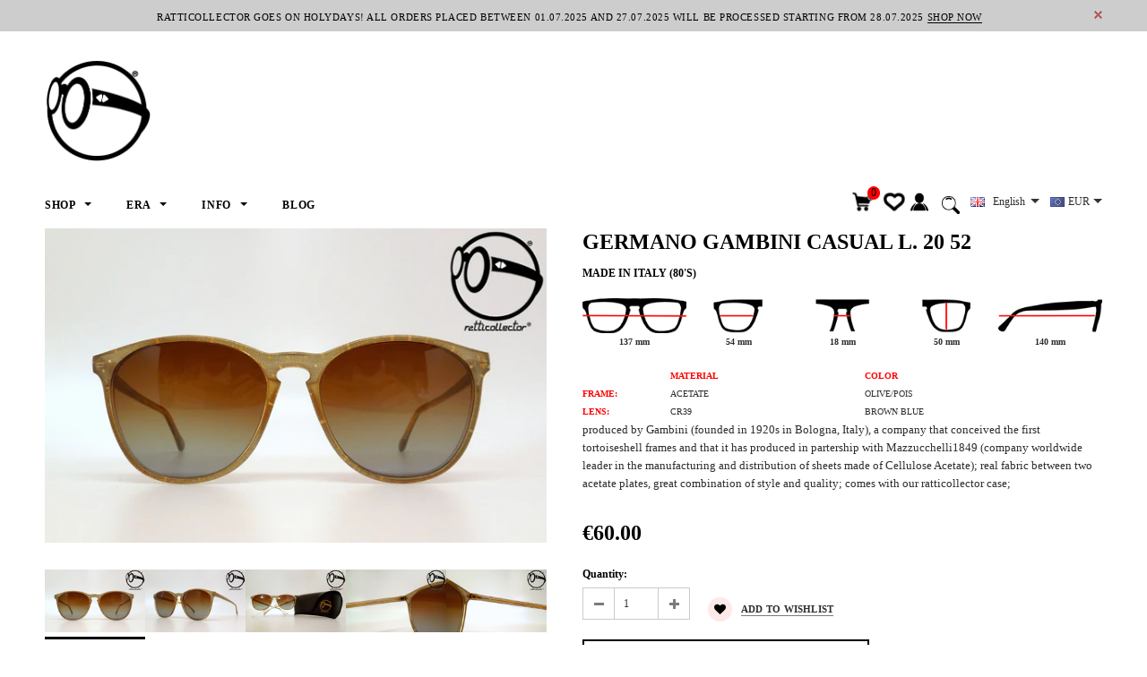

--- FILE ---
content_type: text/html; charset=utf-8
request_url: https://www.ratticollector.com/products/germano-gambini-casual-l-20-52
body_size: 36592
content:
<!doctype html>
<!--[if lt IE 7]><html class="no-js lt-ie9 lt-ie8 lt-ie7" lang="en"> <![endif]-->
<!--[if IE 7]><html class="no-js lt-ie9 lt-ie8" lang="en"> <![endif]-->
<!--[if IE 8]><html class="no-js lt-ie9" lang="en"> <![endif]-->
<!--[if IE 9 ]><html class="ie9 no-js"> <![endif]-->
<!--[if (gt IE 9)|!(IE)]><!--> <html class="no-js"> <!--<![endif]-->
<head>

  <!-- Basic page needs ================================================== -->
  <meta charset="utf-8">
  <meta http-equiv="X-UA-Compatible" content="IE=edge,chrome=1">
	
  <!-- Title and description ================================================== -->
  <title>
  VINTAGE SUNGLASSES GERMANO GAMBINI CASUAL L. 20 52 80s - ORIGINAL AND UNWORN GLASSES &ndash; ratticollector
  </title>

  
  <meta name="description" content="produced by Gambini (founded in 1920s in Bologna, Italy), a company that conceived the first tortoiseshell frames and that it has produced in partership with Mazzucchelli1849 (company worldwide leader in the manufacturing and distribution of sheets made of Cellulose Acetate); real fabric between two acetate plates, great combination of style and quality; comes with our ratticollector case; This item is new and original; it come from old stock, an authentic rarity">
  

  <!-- Product meta ================================================== -->
  





<meta property="og:site_name" content="ratticollector">
<meta property="og:url" content="https://www.ratticollector.com/products/germano-gambini-casual-l-20-52">
<meta property="og:title" content="GERMANO GAMBINI CASUAL L. 20 52">
<meta property="og:type" content="product">
<meta property="og:description" content="produced by Gambini (founded in 1920s in Bologna, Italy), a company that conceived the first tortoiseshell frames and that it has produced in partership with Mazzucchelli1849 (company worldwide leader in the manufacturing and distribution of sheets made of Cellulose Acetate); real fabric between two acetate plates, great combination of style and quality; comes with our ratticollector case; This item is new and original; it come from old stock, an authentic rarity">

  <meta property="og:price:amount" content="60.00">
  <meta property="og:price:currency" content="EUR">

<meta property="og:image" content="http://www.ratticollector.com/cdn/shop/products/29a1-germano-gambini-casual-l-20-52-80s-01-vintage-sunglasses-frames-no-retro-glasses_1200x1200.jpg?v=1506971531"><meta property="og:image" content="http://www.ratticollector.com/cdn/shop/products/29a1-germano-gambini-casual-l-20-52-80s-02-vintage-sonnenbrille-design-eyewear-damen-herren_1200x1200.jpg?v=1506971531"><meta property="og:image" content="http://www.ratticollector.com/cdn/shop/products/29a1-germano-gambini-casual-l-20-52-80s-03-vintage-occhiali-da-sole-uomo-donna-modernariato_1200x1200.jpg?v=1506971531">
<meta property="og:image:secure_url" content="https://www.ratticollector.com/cdn/shop/products/29a1-germano-gambini-casual-l-20-52-80s-01-vintage-sunglasses-frames-no-retro-glasses_1200x1200.jpg?v=1506971531"><meta property="og:image:secure_url" content="https://www.ratticollector.com/cdn/shop/products/29a1-germano-gambini-casual-l-20-52-80s-02-vintage-sonnenbrille-design-eyewear-damen-herren_1200x1200.jpg?v=1506971531"><meta property="og:image:secure_url" content="https://www.ratticollector.com/cdn/shop/products/29a1-germano-gambini-casual-l-20-52-80s-03-vintage-occhiali-da-sole-uomo-donna-modernariato_1200x1200.jpg?v=1506971531">


<meta name="twitter:card" content="summary_large_image">
<meta name="twitter:title" content="GERMANO GAMBINI CASUAL L. 20 52">
<meta name="twitter:description" content="produced by Gambini (founded in 1920s in Bologna, Italy), a company that conceived the first tortoiseshell frames and that it has produced in partership with Mazzucchelli1849 (company worldwide leader in the manufacturing and distribution of sheets made of Cellulose Acetate); real fabric between two acetate plates, great combination of style and quality; comes with our ratticollector case; This item is new and original; it come from old stock, an authentic rarity">

  <!-- /snippets/twitter-card.liquid -->





  <meta name="twitter:card" content="product">
  <meta name="twitter:title" content="GERMANO GAMBINI CASUAL L. 20 52">
  <meta name="twitter:description" content="MADE IN ITALY (80&#39;S) 137 mm 54 mm 18 mm 50 mm 140 mm MATERIAL COLOR FRAME: ACETATE OLIVE/POIS LENS: CR39 BROWN BLUE produced by Gambini (founded in 1920s in Bologna, Italy), a company that conceived the first tortoiseshell frames and that it has produced in partership with Mazzucchelli1849 (company worldwide leader in the manufacturing and distribution of sheets made of Cellulose Acetate); real fabric between two acetate plates, great combination of style and quality; comes with our ratticollector case; [lang2] MADE IN ITALY (anni &#39;80) 137 mm 54 mm 18 mm 50 mm 140 mm MATERIALE COLORE FRAME: ACETATO OLIVA/POIS LENTI: CR39 MARRONE BLU prodotti da Gambini, azienda fondata negli anni 20 a Bologna che ha concepito le prime montature in acetato tartarugato in collaborazione con l’azienda Mazzucchelli1849 (leader mondiale nella produzione e distribuzione di lastre di acetato di">
  <meta name="twitter:image" content="https://www.ratticollector.com/cdn/shop/products/29a1-germano-gambini-casual-l-20-52-80s-01-vintage-sunglasses-frames-no-retro-glasses_medium.jpg?v=1506971531">
  <meta name="twitter:image:width" content="240">
  <meta name="twitter:image:height" content="240">
  <meta name="twitter:label1" content="Price">
  <meta name="twitter:data1" content="€60.00 EUR">
  
  <meta name="twitter:label2" content="Brand">
  <meta name="twitter:data2" content="GERMANO GAMBINI CASUAL">
  



  <!-- Helpers ================================================== -->
  <link rel="canonical" href="https://www.ratticollector.com/products/germano-gambini-casual-l-20-52">
  <meta name='viewport' content='width=device-width,initial-scale=1.0, user-scalable=0' >
  
  <!-- Favicon -->
   
    <link rel="shortcut icon" href="//www.ratticollector.com/cdn/shop/files/favicon_32x32.png?v=1613765272" type="image/png">
  
 
   <!-- fonts -->
  
<script type="text/javascript">
  WebFontConfig = {
    google: { families: [ 
      
      
      
      	      
        'Arial®:100,200,300,400,500,600,700,800,900'
	  
      
      
      	
      		,
      	      
        'Arial®:100,200,300,400,500,600,700,800,900'
	  
      
      
      	
      		,
      	      
        'Arial®:100,200,300,400,500,600,700,800,900'
	  
    ] }
  };
  (function() {
    var wf = document.createElement('script');
    wf.src = ('https:' == document.location.protocol ? 'https' : 'http') +
      '://ajax.googleapis.com/ajax/libs/webfont/1/webfont.js';
    wf.type = 'text/javascript';
    wf.async = 'true';
    var s = document.getElementsByTagName('script')[0];
    s.parentNode.insertBefore(wf, s);
  })(); 
</script>

  
   <!-- Styles -->
   <link href="//www.ratticollector.com/cdn/shop/t/41/assets/bootstrap.min.css?v=125365494255861483591533519836" rel="stylesheet" type="text/css" media="all" />
<link rel="stylesheet" href="//maxcdn.bootstrapcdn.com/font-awesome/4.7.0/css/font-awesome.min.css">
<link rel="stylesheet" type="text/css" href="//cdn.jsdelivr.net/jquery.slick/1.6.0/slick.css"/>

<!-- Theme base and media queries -->
<link href="//www.ratticollector.com/cdn/shop/t/41/assets/owl.carousel.css?v=110508842938087914561533519846" rel="stylesheet" type="text/css" media="all" />
<link href="//www.ratticollector.com/cdn/shop/t/41/assets/owl.theme.css?v=26972935624028443691533519846" rel="stylesheet" type="text/css" media="all" />



<link href="//www.ratticollector.com/cdn/shop/t/41/assets/selectize.bootstrap3.css?v=118966386664581825661533519847" rel="stylesheet" type="text/css" media="all" />
<link href="//www.ratticollector.com/cdn/shop/t/41/assets/jquery.fancybox.css?v=89610375720255671161533519844" rel="stylesheet" type="text/css" media="all" />



<link href="//www.ratticollector.com/cdn/shop/t/41/assets/theme-styles.css?v=46457750783089891841537847784" rel="stylesheet" type="text/css" media="all" />
<link href="//www.ratticollector.com/cdn/shop/t/41/assets/theme-styles-setting.css?v=149792541319138800231705533760" rel="stylesheet" type="text/css" media="all" />
<link href="//www.ratticollector.com/cdn/shop/t/41/assets/theme-styles-responsive.css?v=147540588922488079861705533760" rel="stylesheet" type="text/css" media="all" />

<!-- <link href="//www.ratticollector.com/cdn/shop/t/41/assets/default-skin.css?v=1076866869276905351533519840" rel="stylesheet" type="text/css" media="all" /> -->

<link href="//www.ratticollector.com/cdn/shop/t/41/assets/animate.css?v=107502980827701580791533519836" rel="stylesheet" type="text/css" media="all" />
  
   <!-- Scripts -->
  <script src="//ajax.googleapis.com/ajax/libs/jquery/1.11.0/jquery.min.js" type="text/javascript"></script>
<script src="//www.ratticollector.com/cdn/shop/t/41/assets/jquery-cookie.min.js?v=72365755745404048181533519843" type="text/javascript"></script>
<script src="//www.ratticollector.com/cdn/shop/t/41/assets/selectize.min.js?v=70245539515728390161533519847" type="text/javascript"></script>
<script src="//www.ratticollector.com/cdn/shop/t/41/assets/jquery.nicescroll.min.js?v=166122000064107150281533519844" type="text/javascript"></script>
<script src="//www.ratticollector.com/cdn/shop/t/41/assets/jquery.fitvid.js?v=8044612188741632641533519844" type="text/javascript"></script>

<script>
  window.ajax_cart = true;
  window.money_format = "<span class=money>€{{amount}} EUR</span>";
  window.shop_currency = "EUR";
  window.show_multiple_currencies = true;
  window.loading_url = "//www.ratticollector.com/cdn/shop/t/41/assets/loading.gif?v=50837312686733260831533519846"; 
  window.use_color_swatch = true;
//   window.product_image_resize = false;
  window.enable_sidebar_multiple_choice = false;
  window.dropdowncart_type = "hover";
  window.file_url = "//www.ratticollector.com/cdn/shop/files/?v=155";
  window.asset_url = "";
  
//   window.images_size = {
//     is_crop: false,
//     ratio_width : 1,
//     ratio_height : 1.35,
//   };
  
  window.inventory_text = {
    in_stock: "In stock",
    many_in_stock: "Many in stock",
    out_of_stock: "Out of stock",
    add_to_cart: "Add to Cart",
    sold_out: "Sold Out",
    unavailable: "Unavailable"
  };
          
  window.multi_lang = true;
  window.show_sidebar ="Show Sidebar";
  window.hide_sidebar ="Hide Sidebar";
</script>


    <script src="//www.ratticollector.com/cdn/shop/t/41/assets/lang2.js?v=80444676539157601001533548700" type="text/javascript"></script>
<script>
  var translator = {
    current_lang : jQuery.cookie("language"),
    init: function() {
        translator.updateStyling();
  		translator.updateInventoryText();  		
    },
    updateStyling: function() {
        var style;
        if (translator.isLang2()) {
          style = "<style>*[data-translate] {visibility:hidden} .lang1 {display:none}</style>";          
        } else {
          style = "<style>*[data-translate] {visibility:visible} .lang2 {display:none}</style>";
        }
        jQuery('head').append(style);
    },
    updateLangSwitcher: function() {
      if (translator.isLang2()) {
        jQuery(".lang-switcher option[value=2]").attr("selected", "selected");
      }
    },
    getTextToTranslate: function(selector) {
      var result = window.lang2;
      //check if there is parameter
      var params;
      if (selector.indexOf("|") > 0) {
        var devideList = selector.split("|");
        selector = devideList[0];
        params = devideList[1].split(",");
      }

      var selectorArr = selector.split('.');
      if (selectorArr) {
        for (var i = 0; i < selectorArr.length; i++) {
            result = result[selectorArr[i]];
        }
      } else {
        result = result[selector];
      }

      //check if result is object, case one and other
      if (result && result.one && result.other) {
        var countEqual1 = true;
        for (var i = 0; i < params.length; i++) {
          if (params[i].indexOf("count") >= 0) {
            variables = params[i].split(":");
            if (variables.length>1) {
              var count = variables[1];
              if (count > 1) {
                countEqual1 = false;
              }
            }
          }
        }

        if (countEqual1) {
          result = result.one;
        } else {
          result = result.other;
        }
      }

      //replace params
      
      if (params && params.length>0) {
        result = result.replace(/{{\s*/g, "{{");
        result = result.replace(/\s*}}/g, "}}");
        for (var i = 0; i < params.length; i++) {
          variables = params[i].split(":");
          if (variables.length>1) {
            result = result.replace("{{"+variables[0]+"}}", variables[1]);
          }          
        }
      }
      

      return result;
    },
    isLang2: function() {
      return translator.current_lang && translator.current_lang == 2;
    },
    updateInventoryText: function() {
      if (translator.isLang2()) {
          window.inventory_text = {
            in_stock: window.lang2.products.product.in_stock,
            many_in_stock: window.lang2.products.product.many_in_stock,
            out_of_stock: window.lang2.products.product.out_of_stock,
            add_to_cart: window.lang2.products.product.add_to_cart,
    		sold_out: window.lang2.products.product.sold_out,
            unavailable: window.lang2.products.product.unavailable
          };
      }
    },
    doTranslate: function(blockSelector) {
      if (translator.isLang2()) {
        jQuery(blockSelector + " [data-translate]").each(function(e) {          
          var item = jQuery(this);
          var selector = item.attr("data-translate");
          var text = translator.getTextToTranslate(selector);
          //translate only title
          if (item.attr("translate-item")) {
            var attribute = item.attr("translate-item");
            if (attribute == 'blog-date-author') {
              item.html(text);
            } else if (attribute!="") {            
              item.attr(attribute,text);
            }
          } else if (item.is("input")) {
            item.val(text);
          } else {
            item.text(text);
          }
          item.css("visibility","visible");
        });
      }
    }   
  };
  translator.init();
          
  jQuery(document).ready(function() {    
    jQuery(".lang-switcher").change(function() {
      var value = jQuery(this).val();
      jQuery.cookie('language', value, {expires:10, path:'/'});
      location.reload();
    });
  translator.doTranslate("body");
  });
</script>


  <!-- Header hook for plugins ================================================== -->
  <script>window.performance && window.performance.mark && window.performance.mark('shopify.content_for_header.start');</script><meta id="shopify-digital-wallet" name="shopify-digital-wallet" content="/12302604/digital_wallets/dialog">
<meta name="shopify-checkout-api-token" content="b31aac81b6950dfe5c42029882bdf9fe">
<meta id="in-context-paypal-metadata" data-shop-id="12302604" data-venmo-supported="false" data-environment="production" data-locale="en_US" data-paypal-v4="true" data-currency="EUR">
<link rel="alternate" type="application/json+oembed" href="https://www.ratticollector.com/products/germano-gambini-casual-l-20-52.oembed">
<script async="async" src="/checkouts/internal/preloads.js?locale=en-IT"></script>
<script id="shopify-features" type="application/json">{"accessToken":"b31aac81b6950dfe5c42029882bdf9fe","betas":["rich-media-storefront-analytics"],"domain":"www.ratticollector.com","predictiveSearch":true,"shopId":12302604,"locale":"en"}</script>
<script>var Shopify = Shopify || {};
Shopify.shop = "ratticollectorvintagesunglasses.myshopify.com";
Shopify.locale = "en";
Shopify.currency = {"active":"EUR","rate":"1.0"};
Shopify.country = "IT";
Shopify.theme = {"name":"Ella-update alla ver. 2.0.3 del 8\/6\/2018","id":32225165409,"schema_name":"Ella","schema_version":"2.0.8","theme_store_id":null,"role":"main"};
Shopify.theme.handle = "null";
Shopify.theme.style = {"id":null,"handle":null};
Shopify.cdnHost = "www.ratticollector.com/cdn";
Shopify.routes = Shopify.routes || {};
Shopify.routes.root = "/";</script>
<script type="module">!function(o){(o.Shopify=o.Shopify||{}).modules=!0}(window);</script>
<script>!function(o){function n(){var o=[];function n(){o.push(Array.prototype.slice.apply(arguments))}return n.q=o,n}var t=o.Shopify=o.Shopify||{};t.loadFeatures=n(),t.autoloadFeatures=n()}(window);</script>
<script id="shop-js-analytics" type="application/json">{"pageType":"product"}</script>
<script defer="defer" async type="module" src="//www.ratticollector.com/cdn/shopifycloud/shop-js/modules/v2/client.init-shop-cart-sync_BT-GjEfc.en.esm.js"></script>
<script defer="defer" async type="module" src="//www.ratticollector.com/cdn/shopifycloud/shop-js/modules/v2/chunk.common_D58fp_Oc.esm.js"></script>
<script defer="defer" async type="module" src="//www.ratticollector.com/cdn/shopifycloud/shop-js/modules/v2/chunk.modal_xMitdFEc.esm.js"></script>
<script type="module">
  await import("//www.ratticollector.com/cdn/shopifycloud/shop-js/modules/v2/client.init-shop-cart-sync_BT-GjEfc.en.esm.js");
await import("//www.ratticollector.com/cdn/shopifycloud/shop-js/modules/v2/chunk.common_D58fp_Oc.esm.js");
await import("//www.ratticollector.com/cdn/shopifycloud/shop-js/modules/v2/chunk.modal_xMitdFEc.esm.js");

  window.Shopify.SignInWithShop?.initShopCartSync?.({"fedCMEnabled":true,"windoidEnabled":true});

</script>
<script>(function() {
  var isLoaded = false;
  function asyncLoad() {
    if (isLoaded) return;
    isLoaded = true;
    var urls = ["https:\/\/chimpstatic.com\/mcjs-connected\/js\/users\/cec6f36b424ece9f94b9861a3\/f24c98f502fd0534e1b907ec4.js?shop=ratticollectorvintagesunglasses.myshopify.com","https:\/\/cdn.shopify.com\/s\/files\/1\/1230\/2604\/t\/41\/assets\/booster_eu_cookie_12302604.js?v=1588429692\u0026shop=ratticollectorvintagesunglasses.myshopify.com"];
    for (var i = 0; i < urls.length; i++) {
      var s = document.createElement('script');
      s.type = 'text/javascript';
      s.async = true;
      s.src = urls[i];
      var x = document.getElementsByTagName('script')[0];
      x.parentNode.insertBefore(s, x);
    }
  };
  if(window.attachEvent) {
    window.attachEvent('onload', asyncLoad);
  } else {
    window.addEventListener('load', asyncLoad, false);
  }
})();</script>
<script id="__st">var __st={"a":12302604,"offset":3600,"reqid":"6eb2d098-a2f9-4fd6-b741-d8a5f4941bc4-1769275813","pageurl":"www.ratticollector.com\/products\/germano-gambini-casual-l-20-52","u":"05ff2a492b81","p":"product","rtyp":"product","rid":11652638612};</script>
<script>window.ShopifyPaypalV4VisibilityTracking = true;</script>
<script id="captcha-bootstrap">!function(){'use strict';const t='contact',e='account',n='new_comment',o=[[t,t],['blogs',n],['comments',n],[t,'customer']],c=[[e,'customer_login'],[e,'guest_login'],[e,'recover_customer_password'],[e,'create_customer']],r=t=>t.map((([t,e])=>`form[action*='/${t}']:not([data-nocaptcha='true']) input[name='form_type'][value='${e}']`)).join(','),a=t=>()=>t?[...document.querySelectorAll(t)].map((t=>t.form)):[];function s(){const t=[...o],e=r(t);return a(e)}const i='password',u='form_key',d=['recaptcha-v3-token','g-recaptcha-response','h-captcha-response',i],f=()=>{try{return window.sessionStorage}catch{return}},m='__shopify_v',_=t=>t.elements[u];function p(t,e,n=!1){try{const o=window.sessionStorage,c=JSON.parse(o.getItem(e)),{data:r}=function(t){const{data:e,action:n}=t;return t[m]||n?{data:e,action:n}:{data:t,action:n}}(c);for(const[e,n]of Object.entries(r))t.elements[e]&&(t.elements[e].value=n);n&&o.removeItem(e)}catch(o){console.error('form repopulation failed',{error:o})}}const l='form_type',E='cptcha';function T(t){t.dataset[E]=!0}const w=window,h=w.document,L='Shopify',v='ce_forms',y='captcha';let A=!1;((t,e)=>{const n=(g='f06e6c50-85a8-45c8-87d0-21a2b65856fe',I='https://cdn.shopify.com/shopifycloud/storefront-forms-hcaptcha/ce_storefront_forms_captcha_hcaptcha.v1.5.2.iife.js',D={infoText:'Protected by hCaptcha',privacyText:'Privacy',termsText:'Terms'},(t,e,n)=>{const o=w[L][v],c=o.bindForm;if(c)return c(t,g,e,D).then(n);var r;o.q.push([[t,g,e,D],n]),r=I,A||(h.body.append(Object.assign(h.createElement('script'),{id:'captcha-provider',async:!0,src:r})),A=!0)});var g,I,D;w[L]=w[L]||{},w[L][v]=w[L][v]||{},w[L][v].q=[],w[L][y]=w[L][y]||{},w[L][y].protect=function(t,e){n(t,void 0,e),T(t)},Object.freeze(w[L][y]),function(t,e,n,w,h,L){const[v,y,A,g]=function(t,e,n){const i=e?o:[],u=t?c:[],d=[...i,...u],f=r(d),m=r(i),_=r(d.filter((([t,e])=>n.includes(e))));return[a(f),a(m),a(_),s()]}(w,h,L),I=t=>{const e=t.target;return e instanceof HTMLFormElement?e:e&&e.form},D=t=>v().includes(t);t.addEventListener('submit',(t=>{const e=I(t);if(!e)return;const n=D(e)&&!e.dataset.hcaptchaBound&&!e.dataset.recaptchaBound,o=_(e),c=g().includes(e)&&(!o||!o.value);(n||c)&&t.preventDefault(),c&&!n&&(function(t){try{if(!f())return;!function(t){const e=f();if(!e)return;const n=_(t);if(!n)return;const o=n.value;o&&e.removeItem(o)}(t);const e=Array.from(Array(32),(()=>Math.random().toString(36)[2])).join('');!function(t,e){_(t)||t.append(Object.assign(document.createElement('input'),{type:'hidden',name:u})),t.elements[u].value=e}(t,e),function(t,e){const n=f();if(!n)return;const o=[...t.querySelectorAll(`input[type='${i}']`)].map((({name:t})=>t)),c=[...d,...o],r={};for(const[a,s]of new FormData(t).entries())c.includes(a)||(r[a]=s);n.setItem(e,JSON.stringify({[m]:1,action:t.action,data:r}))}(t,e)}catch(e){console.error('failed to persist form',e)}}(e),e.submit())}));const S=(t,e)=>{t&&!t.dataset[E]&&(n(t,e.some((e=>e===t))),T(t))};for(const o of['focusin','change'])t.addEventListener(o,(t=>{const e=I(t);D(e)&&S(e,y())}));const B=e.get('form_key'),M=e.get(l),P=B&&M;t.addEventListener('DOMContentLoaded',(()=>{const t=y();if(P)for(const e of t)e.elements[l].value===M&&p(e,B);[...new Set([...A(),...v().filter((t=>'true'===t.dataset.shopifyCaptcha))])].forEach((e=>S(e,t)))}))}(h,new URLSearchParams(w.location.search),n,t,e,['guest_login'])})(!0,!0)}();</script>
<script integrity="sha256-4kQ18oKyAcykRKYeNunJcIwy7WH5gtpwJnB7kiuLZ1E=" data-source-attribution="shopify.loadfeatures" defer="defer" src="//www.ratticollector.com/cdn/shopifycloud/storefront/assets/storefront/load_feature-a0a9edcb.js" crossorigin="anonymous"></script>
<script data-source-attribution="shopify.dynamic_checkout.dynamic.init">var Shopify=Shopify||{};Shopify.PaymentButton=Shopify.PaymentButton||{isStorefrontPortableWallets:!0,init:function(){window.Shopify.PaymentButton.init=function(){};var t=document.createElement("script");t.src="https://www.ratticollector.com/cdn/shopifycloud/portable-wallets/latest/portable-wallets.en.js",t.type="module",document.head.appendChild(t)}};
</script>
<script data-source-attribution="shopify.dynamic_checkout.buyer_consent">
  function portableWalletsHideBuyerConsent(e){var t=document.getElementById("shopify-buyer-consent"),n=document.getElementById("shopify-subscription-policy-button");t&&n&&(t.classList.add("hidden"),t.setAttribute("aria-hidden","true"),n.removeEventListener("click",e))}function portableWalletsShowBuyerConsent(e){var t=document.getElementById("shopify-buyer-consent"),n=document.getElementById("shopify-subscription-policy-button");t&&n&&(t.classList.remove("hidden"),t.removeAttribute("aria-hidden"),n.addEventListener("click",e))}window.Shopify?.PaymentButton&&(window.Shopify.PaymentButton.hideBuyerConsent=portableWalletsHideBuyerConsent,window.Shopify.PaymentButton.showBuyerConsent=portableWalletsShowBuyerConsent);
</script>
<script>
  function portableWalletsCleanup(e){e&&e.src&&console.error("Failed to load portable wallets script "+e.src);var t=document.querySelectorAll("shopify-accelerated-checkout .shopify-payment-button__skeleton, shopify-accelerated-checkout-cart .wallet-cart-button__skeleton"),e=document.getElementById("shopify-buyer-consent");for(let e=0;e<t.length;e++)t[e].remove();e&&e.remove()}function portableWalletsNotLoadedAsModule(e){e instanceof ErrorEvent&&"string"==typeof e.message&&e.message.includes("import.meta")&&"string"==typeof e.filename&&e.filename.includes("portable-wallets")&&(window.removeEventListener("error",portableWalletsNotLoadedAsModule),window.Shopify.PaymentButton.failedToLoad=e,"loading"===document.readyState?document.addEventListener("DOMContentLoaded",window.Shopify.PaymentButton.init):window.Shopify.PaymentButton.init())}window.addEventListener("error",portableWalletsNotLoadedAsModule);
</script>

<script type="module" src="https://www.ratticollector.com/cdn/shopifycloud/portable-wallets/latest/portable-wallets.en.js" onError="portableWalletsCleanup(this)" crossorigin="anonymous"></script>
<script nomodule>
  document.addEventListener("DOMContentLoaded", portableWalletsCleanup);
</script>

<link id="shopify-accelerated-checkout-styles" rel="stylesheet" media="screen" href="https://www.ratticollector.com/cdn/shopifycloud/portable-wallets/latest/accelerated-checkout-backwards-compat.css" crossorigin="anonymous">
<style id="shopify-accelerated-checkout-cart">
        #shopify-buyer-consent {
  margin-top: 1em;
  display: inline-block;
  width: 100%;
}

#shopify-buyer-consent.hidden {
  display: none;
}

#shopify-subscription-policy-button {
  background: none;
  border: none;
  padding: 0;
  text-decoration: underline;
  font-size: inherit;
  cursor: pointer;
}

#shopify-subscription-policy-button::before {
  box-shadow: none;
}

      </style>

<script>window.performance && window.performance.mark && window.performance.mark('shopify.content_for_header.end');</script>

  <!--[if lt IE 9]>
  <script src="//html5shiv.googlecode.com/svn/trunk/html5.js" type="text/javascript"></script>
  <![endif]-->

  
  

<script src="https://cdn.shopify.com/extensions/8d2c31d3-a828-4daf-820f-80b7f8e01c39/nova-eu-cookie-bar-gdpr-4/assets/nova-cookie-app-embed.js" type="text/javascript" defer="defer"></script>
<link href="https://cdn.shopify.com/extensions/8d2c31d3-a828-4daf-820f-80b7f8e01c39/nova-eu-cookie-bar-gdpr-4/assets/nova-cookie.css" rel="stylesheet" type="text/css" media="all">
<link href="https://monorail-edge.shopifysvc.com" rel="dns-prefetch">
<script>(function(){if ("sendBeacon" in navigator && "performance" in window) {try {var session_token_from_headers = performance.getEntriesByType('navigation')[0].serverTiming.find(x => x.name == '_s').description;} catch {var session_token_from_headers = undefined;}var session_cookie_matches = document.cookie.match(/_shopify_s=([^;]*)/);var session_token_from_cookie = session_cookie_matches && session_cookie_matches.length === 2 ? session_cookie_matches[1] : "";var session_token = session_token_from_headers || session_token_from_cookie || "";function handle_abandonment_event(e) {var entries = performance.getEntries().filter(function(entry) {return /monorail-edge.shopifysvc.com/.test(entry.name);});if (!window.abandonment_tracked && entries.length === 0) {window.abandonment_tracked = true;var currentMs = Date.now();var navigation_start = performance.timing.navigationStart;var payload = {shop_id: 12302604,url: window.location.href,navigation_start,duration: currentMs - navigation_start,session_token,page_type: "product"};window.navigator.sendBeacon("https://monorail-edge.shopifysvc.com/v1/produce", JSON.stringify({schema_id: "online_store_buyer_site_abandonment/1.1",payload: payload,metadata: {event_created_at_ms: currentMs,event_sent_at_ms: currentMs}}));}}window.addEventListener('pagehide', handle_abandonment_event);}}());</script>
<script id="web-pixels-manager-setup">(function e(e,d,r,n,o){if(void 0===o&&(o={}),!Boolean(null===(a=null===(i=window.Shopify)||void 0===i?void 0:i.analytics)||void 0===a?void 0:a.replayQueue)){var i,a;window.Shopify=window.Shopify||{};var t=window.Shopify;t.analytics=t.analytics||{};var s=t.analytics;s.replayQueue=[],s.publish=function(e,d,r){return s.replayQueue.push([e,d,r]),!0};try{self.performance.mark("wpm:start")}catch(e){}var l=function(){var e={modern:/Edge?\/(1{2}[4-9]|1[2-9]\d|[2-9]\d{2}|\d{4,})\.\d+(\.\d+|)|Firefox\/(1{2}[4-9]|1[2-9]\d|[2-9]\d{2}|\d{4,})\.\d+(\.\d+|)|Chrom(ium|e)\/(9{2}|\d{3,})\.\d+(\.\d+|)|(Maci|X1{2}).+ Version\/(15\.\d+|(1[6-9]|[2-9]\d|\d{3,})\.\d+)([,.]\d+|)( \(\w+\)|)( Mobile\/\w+|) Safari\/|Chrome.+OPR\/(9{2}|\d{3,})\.\d+\.\d+|(CPU[ +]OS|iPhone[ +]OS|CPU[ +]iPhone|CPU IPhone OS|CPU iPad OS)[ +]+(15[._]\d+|(1[6-9]|[2-9]\d|\d{3,})[._]\d+)([._]\d+|)|Android:?[ /-](13[3-9]|1[4-9]\d|[2-9]\d{2}|\d{4,})(\.\d+|)(\.\d+|)|Android.+Firefox\/(13[5-9]|1[4-9]\d|[2-9]\d{2}|\d{4,})\.\d+(\.\d+|)|Android.+Chrom(ium|e)\/(13[3-9]|1[4-9]\d|[2-9]\d{2}|\d{4,})\.\d+(\.\d+|)|SamsungBrowser\/([2-9]\d|\d{3,})\.\d+/,legacy:/Edge?\/(1[6-9]|[2-9]\d|\d{3,})\.\d+(\.\d+|)|Firefox\/(5[4-9]|[6-9]\d|\d{3,})\.\d+(\.\d+|)|Chrom(ium|e)\/(5[1-9]|[6-9]\d|\d{3,})\.\d+(\.\d+|)([\d.]+$|.*Safari\/(?![\d.]+ Edge\/[\d.]+$))|(Maci|X1{2}).+ Version\/(10\.\d+|(1[1-9]|[2-9]\d|\d{3,})\.\d+)([,.]\d+|)( \(\w+\)|)( Mobile\/\w+|) Safari\/|Chrome.+OPR\/(3[89]|[4-9]\d|\d{3,})\.\d+\.\d+|(CPU[ +]OS|iPhone[ +]OS|CPU[ +]iPhone|CPU IPhone OS|CPU iPad OS)[ +]+(10[._]\d+|(1[1-9]|[2-9]\d|\d{3,})[._]\d+)([._]\d+|)|Android:?[ /-](13[3-9]|1[4-9]\d|[2-9]\d{2}|\d{4,})(\.\d+|)(\.\d+|)|Mobile Safari.+OPR\/([89]\d|\d{3,})\.\d+\.\d+|Android.+Firefox\/(13[5-9]|1[4-9]\d|[2-9]\d{2}|\d{4,})\.\d+(\.\d+|)|Android.+Chrom(ium|e)\/(13[3-9]|1[4-9]\d|[2-9]\d{2}|\d{4,})\.\d+(\.\d+|)|Android.+(UC? ?Browser|UCWEB|U3)[ /]?(15\.([5-9]|\d{2,})|(1[6-9]|[2-9]\d|\d{3,})\.\d+)\.\d+|SamsungBrowser\/(5\.\d+|([6-9]|\d{2,})\.\d+)|Android.+MQ{2}Browser\/(14(\.(9|\d{2,})|)|(1[5-9]|[2-9]\d|\d{3,})(\.\d+|))(\.\d+|)|K[Aa][Ii]OS\/(3\.\d+|([4-9]|\d{2,})\.\d+)(\.\d+|)/},d=e.modern,r=e.legacy,n=navigator.userAgent;return n.match(d)?"modern":n.match(r)?"legacy":"unknown"}(),u="modern"===l?"modern":"legacy",c=(null!=n?n:{modern:"",legacy:""})[u],f=function(e){return[e.baseUrl,"/wpm","/b",e.hashVersion,"modern"===e.buildTarget?"m":"l",".js"].join("")}({baseUrl:d,hashVersion:r,buildTarget:u}),m=function(e){var d=e.version,r=e.bundleTarget,n=e.surface,o=e.pageUrl,i=e.monorailEndpoint;return{emit:function(e){var a=e.status,t=e.errorMsg,s=(new Date).getTime(),l=JSON.stringify({metadata:{event_sent_at_ms:s},events:[{schema_id:"web_pixels_manager_load/3.1",payload:{version:d,bundle_target:r,page_url:o,status:a,surface:n,error_msg:t},metadata:{event_created_at_ms:s}}]});if(!i)return console&&console.warn&&console.warn("[Web Pixels Manager] No Monorail endpoint provided, skipping logging."),!1;try{return self.navigator.sendBeacon.bind(self.navigator)(i,l)}catch(e){}var u=new XMLHttpRequest;try{return u.open("POST",i,!0),u.setRequestHeader("Content-Type","text/plain"),u.send(l),!0}catch(e){return console&&console.warn&&console.warn("[Web Pixels Manager] Got an unhandled error while logging to Monorail."),!1}}}}({version:r,bundleTarget:l,surface:e.surface,pageUrl:self.location.href,monorailEndpoint:e.monorailEndpoint});try{o.browserTarget=l,function(e){var d=e.src,r=e.async,n=void 0===r||r,o=e.onload,i=e.onerror,a=e.sri,t=e.scriptDataAttributes,s=void 0===t?{}:t,l=document.createElement("script"),u=document.querySelector("head"),c=document.querySelector("body");if(l.async=n,l.src=d,a&&(l.integrity=a,l.crossOrigin="anonymous"),s)for(var f in s)if(Object.prototype.hasOwnProperty.call(s,f))try{l.dataset[f]=s[f]}catch(e){}if(o&&l.addEventListener("load",o),i&&l.addEventListener("error",i),u)u.appendChild(l);else{if(!c)throw new Error("Did not find a head or body element to append the script");c.appendChild(l)}}({src:f,async:!0,onload:function(){if(!function(){var e,d;return Boolean(null===(d=null===(e=window.Shopify)||void 0===e?void 0:e.analytics)||void 0===d?void 0:d.initialized)}()){var d=window.webPixelsManager.init(e)||void 0;if(d){var r=window.Shopify.analytics;r.replayQueue.forEach((function(e){var r=e[0],n=e[1],o=e[2];d.publishCustomEvent(r,n,o)})),r.replayQueue=[],r.publish=d.publishCustomEvent,r.visitor=d.visitor,r.initialized=!0}}},onerror:function(){return m.emit({status:"failed",errorMsg:"".concat(f," has failed to load")})},sri:function(e){var d=/^sha384-[A-Za-z0-9+/=]+$/;return"string"==typeof e&&d.test(e)}(c)?c:"",scriptDataAttributes:o}),m.emit({status:"loading"})}catch(e){m.emit({status:"failed",errorMsg:(null==e?void 0:e.message)||"Unknown error"})}}})({shopId: 12302604,storefrontBaseUrl: "https://www.ratticollector.com",extensionsBaseUrl: "https://extensions.shopifycdn.com/cdn/shopifycloud/web-pixels-manager",monorailEndpoint: "https://monorail-edge.shopifysvc.com/unstable/produce_batch",surface: "storefront-renderer",enabledBetaFlags: ["2dca8a86"],webPixelsConfigList: [{"id":"343638342","configuration":"{\"pixel_id\":\"1877833962383965\",\"pixel_type\":\"facebook_pixel\",\"metaapp_system_user_token\":\"-\"}","eventPayloadVersion":"v1","runtimeContext":"OPEN","scriptVersion":"ca16bc87fe92b6042fbaa3acc2fbdaa6","type":"APP","apiClientId":2329312,"privacyPurposes":["ANALYTICS","MARKETING","SALE_OF_DATA"],"dataSharingAdjustments":{"protectedCustomerApprovalScopes":["read_customer_address","read_customer_email","read_customer_name","read_customer_personal_data","read_customer_phone"]}},{"id":"198246726","eventPayloadVersion":"v1","runtimeContext":"LAX","scriptVersion":"1","type":"CUSTOM","privacyPurposes":["ANALYTICS"],"name":"Google Analytics tag (migrated)"},{"id":"shopify-app-pixel","configuration":"{}","eventPayloadVersion":"v1","runtimeContext":"STRICT","scriptVersion":"0450","apiClientId":"shopify-pixel","type":"APP","privacyPurposes":["ANALYTICS","MARKETING"]},{"id":"shopify-custom-pixel","eventPayloadVersion":"v1","runtimeContext":"LAX","scriptVersion":"0450","apiClientId":"shopify-pixel","type":"CUSTOM","privacyPurposes":["ANALYTICS","MARKETING"]}],isMerchantRequest: false,initData: {"shop":{"name":"ratticollector","paymentSettings":{"currencyCode":"EUR"},"myshopifyDomain":"ratticollectorvintagesunglasses.myshopify.com","countryCode":"IT","storefrontUrl":"https:\/\/www.ratticollector.com"},"customer":null,"cart":null,"checkout":null,"productVariants":[{"price":{"amount":60.0,"currencyCode":"EUR"},"product":{"title":"GERMANO GAMBINI CASUAL L. 20 52","vendor":"GERMANO GAMBINI CASUAL","id":"11652638612","untranslatedTitle":"GERMANO GAMBINI CASUAL L. 20 52","url":"\/products\/germano-gambini-casual-l-20-52","type":"SUNGLASSES"},"id":"50929989140","image":{"src":"\/\/www.ratticollector.com\/cdn\/shop\/products\/29a1-germano-gambini-casual-l-20-52-80s-01-vintage-sunglasses-frames-no-retro-glasses.jpg?v=1506971531"},"sku":"RC29A1","title":"Default Title","untranslatedTitle":"Default Title"}],"purchasingCompany":null},},"https://www.ratticollector.com/cdn","fcfee988w5aeb613cpc8e4bc33m6693e112",{"modern":"","legacy":""},{"shopId":"12302604","storefrontBaseUrl":"https:\/\/www.ratticollector.com","extensionBaseUrl":"https:\/\/extensions.shopifycdn.com\/cdn\/shopifycloud\/web-pixels-manager","surface":"storefront-renderer","enabledBetaFlags":"[\"2dca8a86\"]","isMerchantRequest":"false","hashVersion":"fcfee988w5aeb613cpc8e4bc33m6693e112","publish":"custom","events":"[[\"page_viewed\",{}],[\"product_viewed\",{\"productVariant\":{\"price\":{\"amount\":60.0,\"currencyCode\":\"EUR\"},\"product\":{\"title\":\"GERMANO GAMBINI CASUAL L. 20 52\",\"vendor\":\"GERMANO GAMBINI CASUAL\",\"id\":\"11652638612\",\"untranslatedTitle\":\"GERMANO GAMBINI CASUAL L. 20 52\",\"url\":\"\/products\/germano-gambini-casual-l-20-52\",\"type\":\"SUNGLASSES\"},\"id\":\"50929989140\",\"image\":{\"src\":\"\/\/www.ratticollector.com\/cdn\/shop\/products\/29a1-germano-gambini-casual-l-20-52-80s-01-vintage-sunglasses-frames-no-retro-glasses.jpg?v=1506971531\"},\"sku\":\"RC29A1\",\"title\":\"Default Title\",\"untranslatedTitle\":\"Default Title\"}}]]"});</script><script>
  window.ShopifyAnalytics = window.ShopifyAnalytics || {};
  window.ShopifyAnalytics.meta = window.ShopifyAnalytics.meta || {};
  window.ShopifyAnalytics.meta.currency = 'EUR';
  var meta = {"product":{"id":11652638612,"gid":"gid:\/\/shopify\/Product\/11652638612","vendor":"GERMANO GAMBINI CASUAL","type":"SUNGLASSES","handle":"germano-gambini-casual-l-20-52","variants":[{"id":50929989140,"price":6000,"name":"GERMANO GAMBINI CASUAL L. 20 52","public_title":null,"sku":"RC29A1"}],"remote":false},"page":{"pageType":"product","resourceType":"product","resourceId":11652638612,"requestId":"6eb2d098-a2f9-4fd6-b741-d8a5f4941bc4-1769275813"}};
  for (var attr in meta) {
    window.ShopifyAnalytics.meta[attr] = meta[attr];
  }
</script>
<script class="analytics">
  (function () {
    var customDocumentWrite = function(content) {
      var jquery = null;

      if (window.jQuery) {
        jquery = window.jQuery;
      } else if (window.Checkout && window.Checkout.$) {
        jquery = window.Checkout.$;
      }

      if (jquery) {
        jquery('body').append(content);
      }
    };

    var hasLoggedConversion = function(token) {
      if (token) {
        return document.cookie.indexOf('loggedConversion=' + token) !== -1;
      }
      return false;
    }

    var setCookieIfConversion = function(token) {
      if (token) {
        var twoMonthsFromNow = new Date(Date.now());
        twoMonthsFromNow.setMonth(twoMonthsFromNow.getMonth() + 2);

        document.cookie = 'loggedConversion=' + token + '; expires=' + twoMonthsFromNow;
      }
    }

    var trekkie = window.ShopifyAnalytics.lib = window.trekkie = window.trekkie || [];
    if (trekkie.integrations) {
      return;
    }
    trekkie.methods = [
      'identify',
      'page',
      'ready',
      'track',
      'trackForm',
      'trackLink'
    ];
    trekkie.factory = function(method) {
      return function() {
        var args = Array.prototype.slice.call(arguments);
        args.unshift(method);
        trekkie.push(args);
        return trekkie;
      };
    };
    for (var i = 0; i < trekkie.methods.length; i++) {
      var key = trekkie.methods[i];
      trekkie[key] = trekkie.factory(key);
    }
    trekkie.load = function(config) {
      trekkie.config = config || {};
      trekkie.config.initialDocumentCookie = document.cookie;
      var first = document.getElementsByTagName('script')[0];
      var script = document.createElement('script');
      script.type = 'text/javascript';
      script.onerror = function(e) {
        var scriptFallback = document.createElement('script');
        scriptFallback.type = 'text/javascript';
        scriptFallback.onerror = function(error) {
                var Monorail = {
      produce: function produce(monorailDomain, schemaId, payload) {
        var currentMs = new Date().getTime();
        var event = {
          schema_id: schemaId,
          payload: payload,
          metadata: {
            event_created_at_ms: currentMs,
            event_sent_at_ms: currentMs
          }
        };
        return Monorail.sendRequest("https://" + monorailDomain + "/v1/produce", JSON.stringify(event));
      },
      sendRequest: function sendRequest(endpointUrl, payload) {
        // Try the sendBeacon API
        if (window && window.navigator && typeof window.navigator.sendBeacon === 'function' && typeof window.Blob === 'function' && !Monorail.isIos12()) {
          var blobData = new window.Blob([payload], {
            type: 'text/plain'
          });

          if (window.navigator.sendBeacon(endpointUrl, blobData)) {
            return true;
          } // sendBeacon was not successful

        } // XHR beacon

        var xhr = new XMLHttpRequest();

        try {
          xhr.open('POST', endpointUrl);
          xhr.setRequestHeader('Content-Type', 'text/plain');
          xhr.send(payload);
        } catch (e) {
          console.log(e);
        }

        return false;
      },
      isIos12: function isIos12() {
        return window.navigator.userAgent.lastIndexOf('iPhone; CPU iPhone OS 12_') !== -1 || window.navigator.userAgent.lastIndexOf('iPad; CPU OS 12_') !== -1;
      }
    };
    Monorail.produce('monorail-edge.shopifysvc.com',
      'trekkie_storefront_load_errors/1.1',
      {shop_id: 12302604,
      theme_id: 32225165409,
      app_name: "storefront",
      context_url: window.location.href,
      source_url: "//www.ratticollector.com/cdn/s/trekkie.storefront.8d95595f799fbf7e1d32231b9a28fd43b70c67d3.min.js"});

        };
        scriptFallback.async = true;
        scriptFallback.src = '//www.ratticollector.com/cdn/s/trekkie.storefront.8d95595f799fbf7e1d32231b9a28fd43b70c67d3.min.js';
        first.parentNode.insertBefore(scriptFallback, first);
      };
      script.async = true;
      script.src = '//www.ratticollector.com/cdn/s/trekkie.storefront.8d95595f799fbf7e1d32231b9a28fd43b70c67d3.min.js';
      first.parentNode.insertBefore(script, first);
    };
    trekkie.load(
      {"Trekkie":{"appName":"storefront","development":false,"defaultAttributes":{"shopId":12302604,"isMerchantRequest":null,"themeId":32225165409,"themeCityHash":"12942697671928190390","contentLanguage":"en","currency":"EUR","eventMetadataId":"cad29667-efb4-47c0-9ceb-08a1f80866b9"},"isServerSideCookieWritingEnabled":true,"monorailRegion":"shop_domain","enabledBetaFlags":["65f19447"]},"Session Attribution":{},"S2S":{"facebookCapiEnabled":false,"source":"trekkie-storefront-renderer","apiClientId":580111}}
    );

    var loaded = false;
    trekkie.ready(function() {
      if (loaded) return;
      loaded = true;

      window.ShopifyAnalytics.lib = window.trekkie;

      var originalDocumentWrite = document.write;
      document.write = customDocumentWrite;
      try { window.ShopifyAnalytics.merchantGoogleAnalytics.call(this); } catch(error) {};
      document.write = originalDocumentWrite;

      window.ShopifyAnalytics.lib.page(null,{"pageType":"product","resourceType":"product","resourceId":11652638612,"requestId":"6eb2d098-a2f9-4fd6-b741-d8a5f4941bc4-1769275813","shopifyEmitted":true});

      var match = window.location.pathname.match(/checkouts\/(.+)\/(thank_you|post_purchase)/)
      var token = match? match[1]: undefined;
      if (!hasLoggedConversion(token)) {
        setCookieIfConversion(token);
        window.ShopifyAnalytics.lib.track("Viewed Product",{"currency":"EUR","variantId":50929989140,"productId":11652638612,"productGid":"gid:\/\/shopify\/Product\/11652638612","name":"GERMANO GAMBINI CASUAL L. 20 52","price":"60.00","sku":"RC29A1","brand":"GERMANO GAMBINI CASUAL","variant":null,"category":"SUNGLASSES","nonInteraction":true,"remote":false},undefined,undefined,{"shopifyEmitted":true});
      window.ShopifyAnalytics.lib.track("monorail:\/\/trekkie_storefront_viewed_product\/1.1",{"currency":"EUR","variantId":50929989140,"productId":11652638612,"productGid":"gid:\/\/shopify\/Product\/11652638612","name":"GERMANO GAMBINI CASUAL L. 20 52","price":"60.00","sku":"RC29A1","brand":"GERMANO GAMBINI CASUAL","variant":null,"category":"SUNGLASSES","nonInteraction":true,"remote":false,"referer":"https:\/\/www.ratticollector.com\/products\/germano-gambini-casual-l-20-52"});
      }
    });


        var eventsListenerScript = document.createElement('script');
        eventsListenerScript.async = true;
        eventsListenerScript.src = "//www.ratticollector.com/cdn/shopifycloud/storefront/assets/shop_events_listener-3da45d37.js";
        document.getElementsByTagName('head')[0].appendChild(eventsListenerScript);

})();</script>
  <script>
  if (!window.ga || (window.ga && typeof window.ga !== 'function')) {
    window.ga = function ga() {
      (window.ga.q = window.ga.q || []).push(arguments);
      if (window.Shopify && window.Shopify.analytics && typeof window.Shopify.analytics.publish === 'function') {
        window.Shopify.analytics.publish("ga_stub_called", {}, {sendTo: "google_osp_migration"});
      }
      console.error("Shopify's Google Analytics stub called with:", Array.from(arguments), "\nSee https://help.shopify.com/manual/promoting-marketing/pixels/pixel-migration#google for more information.");
    };
    if (window.Shopify && window.Shopify.analytics && typeof window.Shopify.analytics.publish === 'function') {
      window.Shopify.analytics.publish("ga_stub_initialized", {}, {sendTo: "google_osp_migration"});
    }
  }
</script>
<script
  defer
  src="https://www.ratticollector.com/cdn/shopifycloud/perf-kit/shopify-perf-kit-3.0.4.min.js"
  data-application="storefront-renderer"
  data-shop-id="12302604"
  data-render-region="gcp-us-east1"
  data-page-type="product"
  data-theme-instance-id="32225165409"
  data-theme-name="Ella"
  data-theme-version="2.0.8"
  data-monorail-region="shop_domain"
  data-resource-timing-sampling-rate="10"
  data-shs="true"
  data-shs-beacon="true"
  data-shs-export-with-fetch="true"
  data-shs-logs-sample-rate="1"
  data-shs-beacon-endpoint="https://www.ratticollector.com/api/collect"
></script>
</head>








<script>
$(function() {
  // Current Ajax request.
  var currentAjaxRequest = null;
  // Grabbing all search forms on the page, and adding a .search-results list to each.
  var searchForms = $('form[action="/search"]').css('position','relative').each(function() {
    // Grabbing text input.
    var input = $(this).find('input[name="q"]');
    // Adding a list for showing search results.
    var offSet = input.position().top + input.innerHeight();
    $('<ul class="search-results"></ul>').css( { 'position': 'absolute', 'left': '0px', 'top': offSet } ).appendTo($(this)).hide();    
    // Listening to keyup and change on the text field within these search forms.
    input.attr('autocomplete', 'off').bind('keyup change', function() {
      // What's the search term?
      var term = $(this).val();
      // What's the search form?
      var form = $(this).closest('form');
      // What's the search URL?
      var searchURL = '/search?type=product&q=' + term;
      // What's the search results list?
      var resultsList = form.find('.search-results');
      // If that's a new term and it contains at least 3 characters.
      if (term.length > 3 && term != $(this).attr('data-old-term')) {
        // Saving old query.
        $(this).attr('data-old-term', term);
        // Killing any Ajax request that's currently being processed.
        if (currentAjaxRequest != null) currentAjaxRequest.abort();
        // Pulling results.
        currentAjaxRequest = $.getJSON(searchURL + '&view=json', function(data) {
          // Reset results.
          resultsList.empty();
          // If we have no results.
          if(data.results_count == 0) {
            // resultsList.html('<li><span class="title">No results.</span></li>');
            // resultsList.fadeIn(200);
            resultsList.hide();
          } else {
            // If we have results.
            $.each(data.results, function(index, item) {
              var link = $('<a></a>').attr('href', item.url);
              link.append('<span class="thumbnail"><img src="' + item.thumbnail + '" /></span>');
              
              link.append('<span class="title lang1">' + item.title + '</span>');
              link.append('<span class="title lang2">' + item.title1 + '</span>');
              
              
              link.wrap('<li></li>');
              resultsList.append(link.parent());
            });
            // The Ajax request will return at the most 10 results.
            // If there are more than 10, let's link to the search results page.
            if(data.results_count > 10) {
              resultsList.append('<li><span class="title"><a href="' + searchURL + '">See all results (' + data.results_count + ')</a></span></li>');
            }
            resultsList.fadeIn(200);
          }        
        });
      }
    });
  });
  // Clicking outside makes the results disappear.
  $('body').bind('click', function(){
    $('.search-results').hide();
  });
});
</script>

<!-- Some styles to get you started. -->
<style>
  .have-fixed .search-results{top:37px!important;}
.search-results {
  z-index: 8889;
  list-style-type: none;   
  width: 242px;
  margin: 0;
  padding: 0;
  background: #ffffff;
  border: 1px solid #d4d4d4;
  border-radius: 0px;
  -webkit-box-shadow: 0px 4px 7px 0px rgba(0,0,0,0.1);
  box-shadow: 0px 4px 7px 0px rgba(0,0,0,0.1);
  overflow: hidden;
  right:0px;
      left: initial!important;
}
.search-results li {
  display: block;
  width: 100%;
/*   height: 47px; */
  margin: 0;
  padding: 0;
  border-top: 1px solid #d4d4d4;
  overflow: hidden;
  display: flex;
  align-items: center;
  font-size:12px;
}
.search-results li:first-child {
  border-top: none;
}
  .search-results li:nth-child(2n+2){
    background:#F5F5F5
}
.search-results .title {
  float: left;
  width: 192px;
  padding-left: 8px;
  white-space: nowrap;
  overflow: hidden;
  /* The text-overflow property is supported in all major browsers. */
  text-overflow: ellipsis;
  -o-text-overflow: ellipsis;
  text-align: left;
  height:40px;
  line-height:40px;
}
.search-results .thumbnail {
  float: left;
      border-radius: 0px;
  display: block;
  width: 50px;
  height: 50px;    
  margin: 3px 0 3px 8px;
  padding: 0;
  text-align: center;
  overflow: hidden;
}
.search-results li a{
    display: flex;
    align-items: center;
    font-size:12px;
  max-width:100%;
}
  
.search-results li:nth-child(2n+2){
    background:#F5F5F5
}
.search-results  .title a{
    font-family: Karla, sans-serif;
    font-size: 13px;
    font-weight:600;
    color: #2c8cce;
    margin-left:5px;
}

</style>

<body id="vintage-sunglasses-germano-gambini-casual-l-20-52-80s-original-and-unworn-glasses" class=" template-product" >
  <div class="wrapper-container">	
	<div id="shopify-section-header" class="shopify-section"><header class="site-header" role="banner">
  
    
    <div class="header-top">
      <div class="container">
      <p>
          
<span class="lang1">Ratticollector goes on holydays! All orders placed between 01.07.2025 and 27.07.2025 will be processed starting from 28.07.2025</span>
<span class="lang2">Ratticollector va in vacanza! Tutti gli ordini effettuati tra l'01.07.2025 e il 27.07.2025 verranno elaborati a partire dal 28.07.2025</span>

          
            
            <a href="/collections" class="link lang1">Shop Now</a>
            <a href="/collections" class="link lang2">Shop Now</a>
            
          
            <a href="javascript:void(0)" class="close">close</a>
        </p>
      </div>
    </div>
    <script>
      if (jQuery.cookie('headerTop') == 'closed') {
        jQuery('.header-top').remove();
      }

      jQuery('.header-top a.close').bind('click',function(){
        jQuery('.header-top').remove();
        jQuery.cookie('headerTop', 'closed', {expires:1, path:'/'});
      });  
  </script>
    
  
  
  <div class="header-bottom">
    <div class="container">

      <div class="hd_mobile">
  <div class="mn_mobile mb_item">
    <a href="javascript:void(0)" class="icon-menu">
      <span></span>
    </a>
    <nav>
      <ul>
      </ul>
      
      <div class="lang-block">
        <select class="lang-switcher">
          <option value="1">English</option>
          <option value="2">Italiano</option>
        </select>
      </div>
      
      
      <div class="currency">
        
<select class="currencies">
  
  
  <option data-currency="USD"  value="USD">USD</option> 
  
  
  
  <option data-currency="EUR"  selected  value="EUR">EUR</option> 
  
  
  
  <option data-currency="GBP"  value="GBP">GBP</option> 
  
  
  
</select>
<div class="currencies-modal" style="display:none">
  <div data-translate="general.currency.change_text">The store&#39;s currency changed to</div><span></span>
</div>

<style>

.selectize-control div[data-value~="USD"]  {background: url(//www.ratticollector.com/cdn/shop/t/41/assets/i-currency-1.png?v=91451399859487684851533519841) left center no-repeat;}


.selectize-control div[data-value~="EUR"]  {background: url(//www.ratticollector.com/cdn/shop/t/41/assets/i-currency-2.png?v=177479166257302167511533519842) left center no-repeat;}


.selectize-control div[data-value~="GBP"]  {background: url(//www.ratticollector.com/cdn/shop/t/41/assets/i-currency-3.png?v=63390876195865304721533519842) left center no-repeat;}


</style>

      </div>
      
    </nav>
  </div>
  
  <div class="search_mobile mb_item dropdown">
    <a href="javascript:void(0)" class="ico_search" data-toggle="dropdown">
      <svg>
        <use xlink:href="#icon-search">
          <svg viewBox="0 0 512 512" id="icon-search" width="100%" height="100%">
            <path d="M495,466.2L377.2,348.4c29.2-35.6,46.8-81.2,46.8-130.9C424,103.5,331.5,11,217.5,11C103.4,11,11,103.5,11,217.5   S103.4,424,217.5,424c49.7,0,95.2-17.5,130.8-46.7L466.1,495c8,8,20.9,8,28.9,0C503,487.1,503,474.1,495,466.2z M217.5,382.9   C126.2,382.9,52,308.7,52,217.5S126.2,52,217.5,52C308.7,52,383,126.3,383,217.5S308.7,382.9,217.5,382.9z"></path>
          </svg>
        </use>
      </svg>
    </a>
    <div class="hd_search_mb dropdown-menu">
      


<a class="icon-search dropdown-toggle" href="javascript:void(0)" data-toggle="dropdown">
<!-- 	<i class="fa fa-search" aria-hidden="true"></i> -->
</a>
<div class="dropdown-menu">
<form action="/search" method="get" class="input-group search-bar" role="search">
  
	<input type="hidden" name="type" value="product">
  
  <input type="text" name="q" value="" data-translate="general.search.placeholder" translate-item="placeholder" placeholder="search" class="input-group-field" aria-label="Search Site" autocomplete="off">
  
  <span class="input-group-btn">
    <button type="submit" class="btn btn-search">
      <i class="fa fa-search" aria-hidden="true"></i>
      <svg>
        <use xlink:href="#icon-search">
          <svg viewBox="0 0 512 512" id="icon-search" width="100%" height="100%">
            <path d="M495,466.2L377.2,348.4c29.2-35.6,46.8-81.2,46.8-130.9C424,103.5,331.5,11,217.5,11C103.4,11,11,103.5,11,217.5   S103.4,424,217.5,424c49.7,0,95.2-17.5,130.8-46.7L466.1,495c8,8,20.9,8,28.9,0C503,487.1,503,474.1,495,466.2z M217.5,382.9   C126.2,382.9,52,308.7,52,217.5S126.2,52,217.5,52C308.7,52,383,126.3,383,217.5S308.7,382.9,217.5,382.9z"></path>
          </svg>
        </use>
      </svg>
    </button>
  </span>
</form>
</div>

    </div>
  </div>
  
  <div class="logo_mobile mb_item">
    
    <a href="/">
       
      <img src="//www.ratticollector.com/cdn/shop/files/30-10-14_definitivo_registered_240_px-01.png?v=1613679506" alt="ratticollector" itemprop="logo">
      
      
    </a>
    
  </div>
  
  <div class="customer-area  mb_item">
    <a class="ico_user" href="javascript:void(0)">
      <svg class="icon-users">
        <use xlink:href="#icon-users">
          <svg viewBox="0 0 512 512" id="icon-users" width="100%" height="100%">
            <path d="M437.02,330.98c-27.883-27.882-61.071-48.523-97.281-61.018C378.521,243.251,404,198.548,404,148
                     C404,66.393,337.607,0,256,0S108,66.393,108,148c0,50.548,25.479,95.251,64.262,121.962
                     c-36.21,12.495-69.398,33.136-97.281,61.018C26.629,379.333,0,443.62,0,512h40c0-119.103,96.897-216,216-216s216,96.897,216,216
                     h40C512,443.62,485.371,379.333,437.02,330.98z M256,256c-59.551,0-108-48.448-108-108S196.449,40,256,40
                     c59.551,0,108,48.448,108,108S315.551,256,256,256z">
            </path>
          </svg>
        </use>
      </svg>
    </a>

  </div>


  <div class="mb_cart mb_item">
    <div class="wrapper-top-cart">
  <p class="top-cart">
    <a href="javascript:void(0)" class="cartToggle">
      <span class="icon">

      </span>
<!--       <span class="first" data-translate="cart.general.shopping_cart">Shopping Cart</span> -->
      <span class="cartCount">0</span>  
    </a> 
  </p>
  <div class="dropdown-cart" style="display:none"> 
    <div class="no-items">
      <p>Your cart is currently empty.</p>
      <p class="text-continue"><a href="javascript:void(0)" data-translate="cart.ajax_cart.continue_shopping">Continue Shopping</a></p>
    </div>
    <div class="has-items">
      <ol class="mini-products-list">  
        
      </ol>
      <div class="summary">                
        <p class="total">
          <span class="label"><span data-translate="cart.label.total">Total</span>:</span>
          <span class="price"><span class=money>€0.00</span></span> 
        </p>
      </div>
      <div class="actions">
        <button class="btn" onclick="window.location='/checkout'" data-translate="cart.general.checkout">Check Out</button>
      </div>
      <p class="text-cart"><a href="/cart" data-translate="cart.general.view_cart">Or View Cart</a></p>
    </div>
  </div>
</div>
  </div>
</div>

<div class="mobile_customer">
  <nav>
    <ul>
      <li>
        
        <a href="/account/login" data-translate="customer.login.login">Login</a>
        
      </li>
      <li>
        <a href="/account/register" data-translate="layout.customer.create_account">Create an account</a>
      </li>
      <li>
        <a href="/account" data-translate="customer.account.title">My Account</a>
      </li>
      
      <li class="wishlist"> 
        <a href="/pages/wish-list" data-translate="wishlist.general.my_wishlist">
          My Wishlist
        </a>
      </li>
      
      <li>
        <a href="javascript:void(0)">
<span class="lang1">Order online or call us (1800) 000 8808</span>
<span class="lang2">Order online or call us (1800) 000 8808</span>
</a>
      </li>
    </ul>
  </nav>
  <div class="close_user">
    <span></span>
  </div>
</div>
      <div class="hd-hide-mb">
        <div class="header-panel-top">
          
          
        </div>

        <div class="header-panel">
          <div class="row">
            <h1 class="header-logo col-xs-12 col-sm-4">
              
              <a href="/">
                 
                <img src="//www.ratticollector.com/cdn/shop/files/30-10-14_definitivo_registered_240_px-01.png?v=1613679506" alt="ratticollector" itemprop="logo">
                
                
              </a>
              
            </h1>

            <div class="header-panel-bottom col-xs-12 col-sm-8">
              

          
            </div>
          </div>

        </div>
      </div>
    </div>
  </div>
</header>

<script>
  translator.doTranslate(".site-header");
</script>


<script>
  window.dropdowncart_type = "hover";

</script>
<style>
.header-top { background: #cdcdcd; color: #000000; }
.header-top a.link { color: #000000; border-bottom: 1px solid #000000; }
.header-bottom { background: #ffffff; }
.site-header p.text_order, .header-bottom .selectize-control div.item { color: #141414; }
.header-bottom .search-bar input.input-group-field { background: #fafafa; border-color: #e7e7e7; color: #000000; }
.header-bottom .selectize-dropdown, 
.header-bottom .selectize-input, 
.header-bottom .selectize-input input,
.header-panel-bottom .free_shipping { color: ; }
.header-bottom .top-cart a .cartCount { background: #ff0a00; }
.header-bottom .selectize-control.single .selectize-input:after { border-top-color: #141414; }
.customer-links .fa,
.header-bottom .top-cart .fa-shopping-bag,
.header-bottom .search-bar .input-group-btn button.btn,
.customer-area .dropdown-menu a,
.header-bottom .top-cart a, 
.customer-links a,
.customer-links{ color: #000000; }
.header-bottom .selectize-control.single .selectize-input:after{border-top-color:#141414;}
.header-bottom .selectize-control.single .selectize-input.dropdown-active:after{border-bottom-color:#000000; }
.customer-area .dropdown-menu a:hover,
.header-bottom .top-cart a:hover span.first, 
.header-bottom .top-cart a:focus span.first,
.customer-links a:hover { border-bottom: 1px solid #000000; }
  

</style></div>
    <div id="shopify-section-navigation" class="shopify-section"><div class="nav-bar-mobile">
  <nav class="nav-bar" role="navigation">
    <div class="header-logo-fix">
      
      <a href="/">
        <img src="//www.ratticollector.com/cdn/shop/files/30-10-14_definitivo_registered_240_px-01_x48.png?v=1613679506" alt="ratticollector" itemprop="logo">
      </a>
      
    </div>
    <div class="container">
      

<ul class="site-nav">
  
  	
    
  
  	  
  	
  	
    
  	<li class="item dropdown">
      <a class="menu__moblie "  href="/collections/all">
        <span>
          
          <span class="lang1">Shop</span>
          <span class="lang2">Shop</span>
          
        </span>
     <span class="icon-dropdown"></span>
      </a> 	
      
      
      
        
      
      	
          
            <ul class="site-nav-dropdown">
  
  <li >
    <a  href="/collections/sunglasses">
      
<span class="lang1">Sunglasses</span>
<span class="lang2">Sole</span>

      
    </a>
    
  </li>
  
  <li >
    <a  href="/collections/eyeglasses">
      
<span class="lang1">Eyeglasses</span>
<span class="lang2">Vista</span>

      
    </a>
    
  </li>
  
  <li >
    <a  href="/collections/man">
      
<span class="lang1">Man</span>
<span class="lang2">Uomo</span>

      
    </a>
    
  </li>
  
  <li >
    <a  href="/collections/woman">
      
<span class="lang1">Woman</span>
<span class="lang2">Donna</span>

      
    </a>
    
  </li>
  
  <li >
    <a  href="/collections/all">
      
<span class="lang1">All Products</span>
<span class="lang2">Tutti i Prodotti</span>

      
    </a>
    
  </li>
  
  <li >
    <a  href="/collections/new-arrivals">
      
<span class="lang1">New Arrivals</span>
<span class="lang2">Nuovi Arrivi</span>

      
    </a>
    
  </li>
  
</ul>
          
        
      
      
      
    </li>
  
  	
    
  
  	  
  	
  	
    
  	<li class="item dropdown">
      <a class="menu__moblie "  href="/collections/all">
        <span>
          
          <span class="lang1">Era</span>
          <span class="lang2">Era</span>
          
        </span>
     <span class="icon-dropdown"></span>
      </a> 	
      
      
      
        
      
      	
          
            <ul class="site-nav-dropdown">
  
  <li >
    <a  href="/collections/50s">
      
<span class="lang1">50'S</span>
<span class="lang2">Anni '50</span>

      
    </a>
    
  </li>
  
  <li >
    <a  href="/collections/60s">
      
<span class="lang1">60'S</span>
<span class="lang2">Anni '60</span>

      
    </a>
    
  </li>
  
  <li >
    <a  href="/collections/70s">
      
<span class="lang1">70'S</span>
<span class="lang2">Anni '70</span>

      
    </a>
    
  </li>
  
  <li >
    <a  href="/collections/80s">
      
<span class="lang1">80'S</span>
<span class="lang2">Anni '80</span>

      
    </a>
    
  </li>
  
  <li >
    <a  href="/collections/90s">
      
<span class="lang1">90'S</span>
<span class="lang2">Anni '90</span>

      
    </a>
    
  </li>
  
</ul>
          
        
      
      
      
    </li>
  
  	
    
  
  	  
  	
  	
    
  	<li class="item dropdown">
      <a class="menu__moblie "  href="/pages/about-us">
        <span>
          
          <span class="lang1">Info</span>
          <span class="lang2">Info</span>
          
        </span>
     <span class="icon-dropdown"></span>
      </a> 	
      
      
      
        
      
      	
          
            <ul class="site-nav-dropdown">
  
  <li >
    <a  href="/pages/about-us">
      
<span class="lang1">About Us</span>
<span class="lang2">About Us</span>

      
    </a>
    
  </li>
  
  <li >
    <a  href="/pages/contact-us">
      
<span class="lang1">Contact Us</span>
<span class="lang2">Contattaci</span>

      
    </a>
    
  </li>
  
  <li >
    <a  href="/pages/sales-e-shipping-info">
      
<span class="lang1">Sales & Shipping</span>
<span class="lang2">Condizioni & Spedizioni</span>

      
    </a>
    
  </li>
  
</ul>
          
        
      
      
      
    </li>
  
  	
    
  
  	  
  	
  	
    
  	<li class="item">
      <a class=" "  href="/blogs/news">
        <span>
          
          <span class="lang1">Blog</span>
          <span class="lang2">Blog</span>
          
        </span>
     
      </a> 	
      
      
      
        
      
      	
          
        
      
      
      
    </li>
  
</ul>  
      <div class="nav-tool">
        <div class="header-panel-bottom col-xs-12 col-sm-8">
          <div class="top-header ">
            <div class="wrapper-top-cart">
  <p class="top-cart">
    <a href="javascript:void(0)" class="cartToggle">
      <span class="icon">

      </span>
<!--       <span class="first" data-translate="cart.general.shopping_cart">Shopping Cart</span> -->
      <span class="cartCount">0</span>  
    </a> 
  </p>
  <div class="dropdown-cart" style="display:none"> 
    <div class="no-items">
      <p>Your cart is currently empty.</p>
      <p class="text-continue"><a href="javascript:void(0)" data-translate="cart.ajax_cart.continue_shopping">Continue Shopping</a></p>
    </div>
    <div class="has-items">
      <ol class="mini-products-list">  
        
      </ol>
      <div class="summary">                
        <p class="total">
          <span class="label"><span data-translate="cart.label.total">Total</span>:</span>
          <span class="price"><span class=money>€0.00</span></span> 
        </p>
      </div>
      <div class="actions">
        <button class="btn" onclick="window.location='/checkout'" data-translate="cart.general.checkout">Check Out</button>
      </div>
      <p class="text-cart"><a href="/cart" data-translate="cart.general.view_cart">Or View Cart</a></p>
    </div>
  </div>
</div>

            
          </div>
          

<ul class="customer-links">
  
  <li class="wishlist">
<!--     <i class="fa fa-heart" aria-hidden="true"></i> -->
    <a href="/pages/wish-list" data-translate="wishlist.general.my_wishlist">
<!--       My Wishlist -->
    </a>
  </li>
  
  <li>
    <a id="customer_login_link" href="/account/login" data-translate="customer.login.sign_in">
      Sign In
    </a>
    
    
  </li>
</ul>



          <!-- End Top Header --> 
        </div>
        <div class="nav-search on">
          
          


<a class="icon-search dropdown-toggle" href="javascript:void(0)" data-toggle="dropdown">
<!-- 	<i class="fa fa-search" aria-hidden="true"></i> -->
</a>
<div class="dropdown-menu">
<form action="/search" method="get" class="input-group search-bar" role="search">
  
	<input type="hidden" name="type" value="product">
  
  <input type="text" name="q" value="" data-translate="general.search.placeholder" translate-item="placeholder" placeholder="search" class="input-group-field" aria-label="Search Site" autocomplete="off">
  
  <span class="input-group-btn">
    <button type="submit" class="btn btn-search">
      <i class="fa fa-search" aria-hidden="true"></i>
      <svg>
        <use xlink:href="#icon-search">
          <svg viewBox="0 0 512 512" id="icon-search" width="100%" height="100%">
            <path d="M495,466.2L377.2,348.4c29.2-35.6,46.8-81.2,46.8-130.9C424,103.5,331.5,11,217.5,11C103.4,11,11,103.5,11,217.5   S103.4,424,217.5,424c49.7,0,95.2-17.5,130.8-46.7L466.1,495c8,8,20.9,8,28.9,0C503,487.1,503,474.1,495,466.2z M217.5,382.9   C126.2,382.9,52,308.7,52,217.5S126.2,52,217.5,52C308.7,52,383,126.3,383,217.5S308.7,382.9,217.5,382.9z"></path>
          </svg>
        </use>
      </svg>
    </button>
  </span>
</form>
</div>

          
        </div>

        
        <div class="lang-block">
          <select class="lang-switcher">
            <option value="1">English</option>
            <option value="2">Italiano</option>
          </select>
        </div>
        

        <div class="dk_currency">
          <div class="currency">
            
<select class="currencies">
  
  
  <option data-currency="USD"  value="USD">USD</option> 
  
  
  
  <option data-currency="EUR"  selected  value="EUR">EUR</option> 
  
  
  
  <option data-currency="GBP"  value="GBP">GBP</option> 
  
  
  
</select>
<div class="currencies-modal" style="display:none">
  <div data-translate="general.currency.change_text">The store&#39;s currency changed to</div><span></span>
</div>

<style>

.selectize-control div[data-value~="USD"]  {background: url(//www.ratticollector.com/cdn/shop/t/41/assets/i-currency-1.png?v=91451399859487684851533519841) left center no-repeat;}


.selectize-control div[data-value~="EUR"]  {background: url(//www.ratticollector.com/cdn/shop/t/41/assets/i-currency-2.png?v=177479166257302167511533519842) left center no-repeat;}


.selectize-control div[data-value~="GBP"]  {background: url(//www.ratticollector.com/cdn/shop/t/41/assets/i-currency-3.png?v=63390876195865304721533519842) left center no-repeat;}


</style>

          </div>
        </div>

          
      </div>
    </div>
  </nav>
</div>

<style>
  
/*  Navigation
/*-------------------------- */

.nav-bar { background: #ffffff; }
  .have-fixed .nav-search .icon-search,
.header-bottom.on .top-cart a #cartCount,
.header-bottom.on .nav-search-fix .icon-search,
.header-bottom.on .top-cart i,
.site-nav > li > a { color: #000000;}
  .site-nav > li > a.current > span:first-child{border-color: #000000;}
.site-nav li.dropdown .icon-dropdown { border-top-color: #000000; }

.site-nav > li:hover > a > span:first-child,
.site-nav > li:hover > a.current > span:first-child { border-color: ; }
.site-nav > li:hover > a ,
.site-nav > li:hover > a:hover{ color: #ff0000; }
.site-nav li.dropdown:hover .icon-dropdown { border-top-color: #ff0000; }
.site-nav > li:hover > a > span:first-child,
.site-nav > li:hover > a.current > span:first-child{border-color:#ff0000;}  


.wrapper-container .site-nav li.icon_new > a { position: relative; }
.wrapper-container .site-nav li.icon_new > a:after { content: "New"; position: absolute; top: -24px; right: -13px; background: #e95144; color: #fff; font-size: 8px; text-transform: uppercase; line-height: 18px; height: 17px; width: 33px; text-align: center; }
.wrapper-container .site-nav li.icon_new > a:before { content: ""; border: 4px solid transparent; border-top-color: #e95144; position: absolute; right: -1px; top: -7px; }



/* dropdown menu */
.site-nav-dropdown {
  border-style: solid; 
  border-color: #ff0000; 
  background: #ffffff; 
}
  .site-nav-dropdown.style_3 .widget-featured-product .price-box span,
.site-nav-dropdown.style_3 .widget-featured-product .grid-view-item_title a,
.site-nav-dropdown.style_3 .widget-featured-product h3,
.site-nav-dropdown .col-1 .inner > .current, 
.site-nav-dropdown .col .inner >  .current,
.site-nav-dropdown .grid-view-item h3.title{
color:#080808; 
} 
  .site-nav-dropdown .col-1 .inner:hover > .current,
.site-nav-dropdown .col .inner:hover >  .current,
.site-nav-dropdown .grid-view-item h3.title:hover{
color:#ff0000;
}
  
.site-nav-dropdown .col-1 ul.dropdown li a,
.site-nav-dropdown .col ul.dropdown li a,
.grid-view-item_title a,
.nav-bar .site-nav-dropdown li a{
  color:#000000;
}
  .site-nav-dropdown li.dropdown .icon-dropdown{border-top-color:#000000!important;}
.site-nav-dropdown .col-1 ul.dropdown li:hover > a:before, .site-nav-dropdown .col ul.dropdown li:hover > a:before{
   background:#ff0000;
}
.site-nav-dropdown li:hover > a,
.site-nav-dropdown .col-1 ul.dropdown li:hover > a{
    color:#ff0000;
}
  .site-nav-dropdown li:hover > a:before{
    background:#ff0000;
  }
  @media (min-width: 768px){
    
    .header-bottom.on .top-cart a span.first{border-left:1px solid #4d4d4d }
    .have-fixed .icon-search{border-color:#4d4d4d}

  }
  @media (max-width: 1024px){
    .hd_mobile{
      background: #ffffff;
    }
    .hd_mobile .icon-menu span:before, .hd_mobile .icon-menu span, .hd_mobile .icon-menu span:after{
      background: #161616;
    }
    .hd_mobile .customer-area i{
      color: #161616!important;
    }
    .top-cart svg, .hd_mobile svg{
      fill: #161616;
    }
    .top-cart svg .cls-2{
      fill: #ffffff;
    }
    .mb_currency .selectize-control.single .selectize-input:after{
      border-top-color: #161616!important;
    }
    .mb_currency .selectize-control.single .selectize-input.dropdown-active:after{
      border-bottom-color: #161616!important;
    }
    .header-bottom .currency .selectize-control div.item{
      color:#000!important;
    }
  }

  .top-cart > a .icon{
    background-image:url(//www.ratticollector.com/cdn/shop/files/icon-cart_small.png?v=1613728789);
  }
  .top-cart > a .icon:hover{
    background-image:url(//www.ratticollector.com/cdn/shop/files/icon-cart-hover_small.png?v=1613728790);
  } 
  .icon-search{
    background-image:url(//www.ratticollector.com/cdn/shop/files/icon-search_small.png?v=1613728790);
  }
  .icon-search:hover{
    background-image:url(//www.ratticollector.com/cdn/shop/files/icon-search-hover_small.png?v=1613728790);
  }
  .customer-links li.wishlist a{
  	background-image:url(//www.ratticollector.com/cdn/shop/files/icon-wishlist_small.png?v=1613728790);
  }
   .customer-links li.wishlist a:hover{
  	background-image:url(//www.ratticollector.com/cdn/shop/files/icon-wishlist-hover_small.png?v=1613728790);
  }
  #customer_login_link{
  	background-image:url(//www.ratticollector.com/cdn/shop/files/icon-account_small.png?v=1613728791);
  }
  #customer_login_link:hover{
  	background-image:url(//www.ratticollector.com/cdn/shop/files/icon-account-hover_small.png?v=1613728791);
  }
  .top-cart .cartCount{
    background-color:#ff0000;
  }
  .nav-tool .search-bar input.input-group-field{
    background-color:#eaeaea;
    border:1px solid #000000;
  }

  
</style>


<script>
  var heightHeader = jQuery('.site-header').outerHeight();  
  var heightTop = jQuery('.header-top').outerHeight();
  var heightMn = jQuery('.hd_mobile').outerHeight();
  
  var sum_height = heightHeader - 6 ;
  jQuery(window).scroll(function () {
    var scrollTop = jQuery(this).scrollTop();
    var w = window.innerWidth;
    if (scrollTop > heightHeader) {
      if (w > 769) {
        jQuery('body').addClass('have-fixed');
        jQuery('.header-bottom').addClass('on');
        jQuery('.nav-search').removeClass('on');
        jQuery('.main-content').css('padding-top', sum_height);
      }
      else{
        jQuery('.main-content').css('padding-top', 0);
      }
    }
    else {
      jQuery('.header-bottom').removeClass('on');
      jQuery('.nav-search').addClass('on');
      jQuery('body').removeClass('have-fixed');
      jQuery('.main-content').css('padding-top',0);
    }

    if (scrollTop >= heightTop) {
      if( w < 1025 ) {
        jQuery('body').addClass('mb-fixed'); 
      }
    }

    else{
      jQuery('body').removeClass('mb-fixed');
    }
    
  });
</script>
</div>
    <main class="main-content container" role="main">
      

<div class="row">
  <div id="shopify-section-product-sidebar" class="shopify-section">
<div class="sidebar-pd">
<div class="col-xs-12 col-sm-3 sidebar" >

  
	
      <div class="widget sidebar-links no-ajax sidebar_toggle">
          
          <div class="widget-title">
            <h3>
<span class="lang1">Categories</span>
<span class="lang2">Kategorien</span>
</h3>
          </div>
          
          <div class="widget-content">
              <ul>
                
                  
                    <li>
                      <a href="/collections/50s" >              
                        
<span class="lang1">50'S</span>
<span class="lang2">50'S</span>

                      </a>
                    </li>     
                  
                    <li>
                      <a href="/collections/60s" >              
                        
<span class="lang1">60'S</span>
<span class="lang2">60'S</span>

                      </a>
                    </li>     
                  
                    <li>
                      <a href="/collections/70s" >              
                        
<span class="lang1">70'S</span>
<span class="lang2">70'S</span>

                      </a>
                    </li>     
                  
                    <li>
                      <a href="/collections/80s" >              
                        
<span class="lang1">80'S</span>
<span class="lang2">80'S</span>

                      </a>
                    </li>     
                  
                    <li>
                      <a href="/collections/90s" >              
                        
<span class="lang1">90'S</span>
<span class="lang2">90'S</span>

                      </a>
                    </li>     
                  
                    <li>
                      <a href="/collections/alain-mikli" >              
                        
<span class="lang1">ALAIN MIKLI PARIS</span>
<span class="lang2">ALAIN MIKLI PARIS</span>

                      </a>
                    </li>     
                  
                    <li>
                      <a href="/collections/all" >              
                        
<span class="lang1">all products</span>
<span class="lang2">all products</span>

                      </a>
                    </li>     
                  
                    <li>
                      <a href="/collections/bartoli" >              
                        
<span class="lang1">Bartoli</span>
<span class="lang2">Bartoli</span>

                      </a>
                    </li>     
                  
                    <li>
                      <a href="/collections/carrera" >              
                        
<span class="lang1">CARRERA</span>
<span class="lang2">CARRERA</span>

                      </a>
                    </li>     
                  
                    <li>
                      <a href="/collections/cazal" >              
                        
<span class="lang1">CAZAL</span>
<span class="lang2">CAZAL</span>

                      </a>
                    </li>     
                  
                    <li>
                      <a href="/collections/christian-dior" >              
                        
<span class="lang1">CHRISTIAN DIOR</span>
<span class="lang2">CHRISTIAN DIOR</span>

                      </a>
                    </li>     
                  
                    <li>
                      <a href="/collections/dunhill" >              
                        
<span class="lang1">DUNHILL</span>
<span class="lang2">DUNHILL</span>

                      </a>
                    </li>     
                  
                    <li>
                      <a href="/collections/easy-and-cool" >              
                        
<span class="lang1">Easy and Cool</span>
<span class="lang2">Easy and Cool</span>

                      </a>
                    </li>     
                  
                    <li>
                      <a href="/collections/essilor" >              
                        
<span class="lang1">ESSILOR</span>
<span class="lang2">ESSILOR</span>

                      </a>
                    </li>     
                  
                    <li>
                      <a href="/collections/eyeglasses" >              
                        
<span class="lang1">EYEGLASSES</span>
<span class="lang2">EYEGLASSES</span>

                      </a>
                    </li>     
                  
                    <li>
                      <a href="/collections/ferrari" >              
                        
<span class="lang1">FERRARI</span>
<span class="lang2">FERRARI</span>

                      </a>
                    </li>     
                  
                    <li>
                      <a href="/collections/gianfranco-ferre" >              
                        
<span class="lang1">GIANFRANCO FERRE</span>
<span class="lang2">GIANFRANCO FERRE</span>

                      </a>
                    </li>     
                  
                    <li>
                      <a href="/collections/gianni-versace" >              
                        
<span class="lang1">GIANNI VERSACE</span>
<span class="lang2">GIANNI VERSACE</span>

                      </a>
                    </li>     
                  
                    <li>
                      <a href="/collections/giorgio-armani" >              
                        
<span class="lang1">GIORGIO ARMANI</span>
<span class="lang2">GIORGIO ARMANI</span>

                      </a>
                    </li>     
                  
                    <li>
                      <a href="/collections/girl-in-dior" >              
                        
<span class="lang1">Girl in Dior</span>
<span class="lang2">Girl in Dior</span>

                      </a>
                    </li>     
                  
                    <li>
                      <a href="/collections/gucci" >              
                        
<span class="lang1">GUCCI</span>
<span class="lang2">GUCCI</span>

                      </a>
                    </li>     
                  
                    <li>
                      <a href="/collections/jean-paul-gaultier" >              
                        
<span class="lang1">JEAN PAUL GAULTIER</span>
<span class="lang2">JEAN PAUL GAULTIER</span>

                      </a>
                    </li>     
                  
                    <li>
                      <a href="/collections/man" >              
                        
<span class="lang1">MAN</span>
<span class="lang2">MAN</span>

                      </a>
                    </li>     
                  
                    <li>
                      <a href="/collections/men-and-persol" >              
                        
<span class="lang1">Men and Persol</span>
<span class="lang2">Men and Persol</span>

                      </a>
                    </li>     
                  
                    <li>
                      <a href="/collections/missoni" >              
                        
<span class="lang1">MISSONI</span>
<span class="lang2">MISSONI</span>

                      </a>
                    </li>     
                  
                    <li>
                      <a href="/collections/new-arrivals" >              
                        
<span class="lang1">NEW ARRIVALS</span>
<span class="lang2">NEW ARRIVALS</span>

                      </a>
                    </li>     
                  
                    <li>
                      <a href="/collections/nikon" >              
                        
<span class="lang1">NIKON</span>
<span class="lang2">NIKON</span>

                      </a>
                    </li>     
                  
                    <li>
                      <a href="/collections/other-brands" >              
                        
<span class="lang1">OTHER BRANDS</span>
<span class="lang2">OTHER BRANDS</span>

                      </a>
                    </li>     
                  
                    <li>
                      <a href="/collections/persol" >              
                        
<span class="lang1">PERSOL</span>
<span class="lang2">PERSOL</span>

                      </a>
                    </li>     
                  
                    <li>
                      <a href="/collections/ray-ban" >              
                        
<span class="lang1">RAY BAN B&L</span>
<span class="lang2">RAY BAN B&L</span>

                      </a>
                    </li>     
                  
                    <li>
                      <a href="/collections/silhouette" >              
                        
<span class="lang1">SILHOUETTE</span>
<span class="lang2">SILHOUETTE</span>

                      </a>
                    </li>     
                  
                    <li>
                      <a href="/collections/sold-out" >              
                        
<span class="lang1">sold out</span>
<span class="lang2">sold out</span>

                      </a>
                    </li>     
                  
                    <li>
                      <a href="/collections/sunglasses" >              
                        
<span class="lang1">SUNGLASSES</span>
<span class="lang2">SUNGLASSES</span>

                      </a>
                    </li>     
                  
                    <li>
                      <a href="/collections/valentino" >              
                        
<span class="lang1">VALENTINO</span>
<span class="lang2">VALENTINO</span>

                      </a>
                    </li>     
                  
                    <li>
                      <a href="/collections/vuarnet" >              
                        
<span class="lang1">VUARNET</span>
<span class="lang2">VUARNET</span>

                      </a>
                    </li>     
                  
                    <li>
                      <a href="/collections/wall-of-fame" >              
                        
<span class="lang1">WALL OF FAME</span>
<span class="lang2">WALL OF FAME</span>

                      </a>
                    </li>     
                  
                    <li>
                      <a href="/collections/woman" >              
                        
<span class="lang1">WOMAN</span>
<span class="lang2">WOMAN</span>

                      </a>
                    </li>     
                  
                    <li>
                      <a href="/collections/zeiss" >              
                        
<span class="lang1">ZEISS</span>
<span class="lang2">ZEISS</span>

                      </a>
                    </li>     
                  
                  
              </ul>
          </div>
        </div>
	
    

  
		
      <div class="widget widget-product" id="block-1490020829291">
        
        <div class="widget-title">   
          <h3>
<span class="lang1">FEATURED PRODUCTS</span>
<span class="lang2">FEATURED PRODUCTS</span>
</h3>
        </div>
        
        
         <div class="grid-view-item no-product" style ="margin: 0 0 30px;">
             <a href="#" class="center">
               <div class="grid-view-item__image">
                 
                 <svg class="placeholder-svg" xmlns="http://www.w3.org/2000/svg" viewBox="0 0 525.5 525.5"><path d="M401.7 288.4c-.7-.5-1.6-.5-2.4 0l-.3-.7c-2.6-5.8-7.1-10.1-12.8-12.2l-77.8-31.8-7.1-3.9 1.3-1.7c.2-.3.2-.8-.1-1-.3-.2-.8-.2-1 .1l-1.4 1.9-12-6.6.4-4.5c.1-.8-.5-1.5-1.3-1.5-.8-.1-1.5.5-1.5 1.3l-.1.9-1.4 1.7-13.4-7.4.4-4.3c.1-.8-.5-1.5-1.3-1.6-.8-.1-1.5.5-1.6 1.3l-.1 1-1.2 1.6-13.3-7.3.5-4.4c.1-.8-.5-1.5-1.2-1.6-.8-.1-1.5.5-1.6 1.2l-.4 3.2-17.7-9.8c-5.3-3.1-11.6-3.1-16.5.1-4.6 3-7 8.2-6.3 13.7l1.3 12.6c-8.3 6.5-17.7 10.1-27.2 10.1-8.8 0-17-2.3-24.5-6.7-5.9-3.5-11.1-8.2-15.4-14-2-2.6-5.1-4.9-7.7-4.3-.8.2-2.2.9-2.6 3.2v78l-3.7-.3c-2.5-.2-4.7 1.7-5.3 4.7l-2.3 15.5c-.4 2.2 0 4.4 1.3 6.1.9 1.2 2.2 2 3.7 2.1 19.4 1.2 58.1 2.5 101 2.5 32.5 0 67.4-.8 98.2-3 38.9-2.8 62.8-11.8 73.1-27.4.7-1.1 1.4-2.2 2-3.3.4-1.3.2-2.8-.7-3.5zm-94.5-42.2l.1.1 22 9c-12.2 2.2-24.9.5-36.1-4.9l6.4-8.3 7.6 4.1zm-8.8-4.8l-6.5 8.4-1.5-.7c-.7-.3-1.6-.1-1.9.6-.3.7-.1 1.6.6 1.9l.9.5-2.6 3.3c-.5-.3-1-.5-1.5-.6l1.8-19.2 10.7 5.8zm-12.7 16.3s.1 0 0 0zm-3.2-25.1l-7.2 9-2.7-1.3c-.7-.3-1.6-.1-1.9.6-.3.7-.1 1.6.6 1.9l2.1 1-3.6 4.5c-.5-.3-1-.5-1.5-.7l2.2-21.6 12 6.6zm-14.5 18c.1 0 .1 0 0 0zm-2.6-27.4l-7.4 9.9-2.5-1.2c-.7-.3-1.6-.1-1.9.6-.3.7-.1 1.6.6 1.9l2.1 1-4.3 5.8-1.2-.6 2.8-24 11.8 6.6zm-52-7.4c-.6-4.5 1.3-8.6 5-11 3.7-2.4 8.4-2.6 12.4-.6l-.3.6c-.2.4-.4.9-.6 1.3-.1.3-.3.5-.4.8-2.4 4.8-5.4 9.3-8.8 13.4-2 2.4-4.1 4.5-6.3 6.4l-1-10.9zm-76.1 2.3v-.5c.1-.4.2-.9.5-.9.8-.2 2.9.8 4.7 3.2 4.5 6.1 10 11 16.2 14.7 7.9 4.7 16.7 7.1 26 7.1 14 0 27.6-7 38.3-19.7 3.6-4.3 6.7-8.9 9.2-14 .1-.2.2-.4.3-.7.2-.5.5-1 .7-1.4.1-.1.1-.3.2-.4l17.4 9.6-2.9 25c-4.2.1-7.5 3.5-7.5 7.7 0 .8.1 1.6.4 2.4.2.7 1.1 1.1 1.8.9.7-.2 1.1-1.1.9-1.8-.2-.5-.2-1-.2-1.5 0-2.5 1.9-4.5 4.3-4.8l-.4 3.7c-.1.8.5 1.5 1.2 1.6h.2c.7 0 1.3-.5 1.4-1.3l.1-1 1.3-1.7c.9.9 1.5 2.1 1.5 3.5 0 2.7-2.2 4.8-4.8 4.8-.8 0-1.4.6-1.4 1.4 0 .8.6 1.4 1.4 1.4 4.2 0 7.7-3.4 7.7-7.7 0-2.3-1-4.4-2.7-5.8l4.5-6 5.8 2.9c.2.1.4.1.6.1.5 0 1-.3 1.3-.8.3-.7.1-1.6-.6-1.9l-5.3-2.6 7.4-9.9 1.1.6-2.3 22.8c-4 .2-7.2 3.6-7.2 7.7 0 .6.1 1.2.2 1.7.2.8.9 1.2 1.7 1.1.8-.2 1.2-.9 1.1-1.7-.1-.4-.1-.7-.1-1.1 0-2.4 1.8-4.4 4.1-4.8l-.4 3.7c-.1.8.5 1.5 1.3 1.6h.1c.7 0 1.3-.5 1.4-1.3l.1-.9 1.5-1.9c.9.9 1.5 2.1 1.5 3.5 0 2.7-2.2 4.8-4.8 4.8-.8 0-1.4.6-1.4 1.4s.6 1.4 1.4 1.4c4.2 0 7.7-3.4 7.7-7.7 0-2.3-1-4.3-2.6-5.8l3.7-4.7 5.9 2.9c.2.1.4.1.6.1.5 0 1-.3 1.3-.8.3-.7.1-1.6-.6-1.9l-5.3-2.6 7.1-9 1.4.8-1.9 20.4c-3.9.3-7 3.6-7 7.6 0 .8.1 1.6.4 2.3.2.7 1 1.2 1.8.9.7-.2 1.2-1 .9-1.8-.1-.5-.2-1-.2-1.5 0-2.4 1.7-4.3 3.9-4.7l-.4 3.7c-.1.8.5 1.5 1.3 1.5h.1c.7 0 1.3-.6 1.4-1.3l.1-.9 1.5-2c1 .9 1.7 2.2 1.7 3.6 0 2.7-2.2 4.8-4.8 4.8-.8 0-1.4.6-1.4 1.4s.6 1.4 1.4 1.4c4.2 0 7.7-3.4 7.7-7.7 0-2.4-1.1-4.5-2.8-5.9l2.7-3.5c8.6 4.2 17.9 6.3 27.4 6.3 4.8 0 9.5-.5 14.2-1.6.2-.1.4-.2.6-.4l51.6 21.1c4.2 1.5 7.6 4.5 10 8.4-2.5 2-10.2 7.5-24 11.9-.4.1-.6.5-.5.9.1.3.4.5.7.5h.2c13.8-4.4 21.4-9.8 24.2-12 .2.3.4.7.5 1l.6 1.4c-.6.4-1.2.9-1.8 1.3-30.8 22.3-83 18.6-133.5 14.9l-46.9-4.2c0-1.1-.1-2.2-.1-3.3 10 1.1 66 6.9 103.8 7.3.4 0 .7-.3.7-.7 0-.4-.3-.7-.7-.7-38.1-.5-94.7-6.4-103.9-7.3-1.4-14.1-7.8-29.6-14-38.7 14.6-3.2 28.2-11.3 38.4-23l5.4-6.2 1.2.6c.7.3 1.6.1 1.9-.6.3-.7.1-1.6-.6-1.9l-2.2-1.1c-.6-.3-1.3-.1-1.7.3l-6.1 7c-12.4 14.2-29.9 22.8-47.9 23.6-1 0-2 .1-3 .1-19.4 0-38.4-7.6-48.7-19.5v-19.8c-.2.7-.2.7-.2.6zm0 24.2c11.1 11.1 29.8 18.1 48.7 18.1 1.1 0 2.1 0 3.1-.1l3.9-.3c2.1 2.9 4.3 6.5 6.2 10.5.1.3.4.4.6.4.1 0 .2 0 .3-.1.4-.2.5-.6.3-.9-1.8-3.7-3.8-7.2-5.9-10.1 1-.1 2-.3 3-.5 0 .1.1.2.1.3 6.8 9.5 13.9 27.4 14.2 42.3l-3-.3v-.2c-.2-7.1-2.1-15.7-5.3-24.3-.1-.4-.6-.5-.9-.4-.4.1-.5.6-.4.9 3.2 8.4 5.1 16.8 5.2 23.8l-70.3-6.4v-52.7zm260.6 51.2c-9.8 14.9-33 23.5-70.9 26.2-71.5 5.1-164.8 2.5-198.8.5-.7 0-1.3-.5-1.6-.9-.7-1-1-2.4-.7-3.8l2.3-15.5c.3-1.4 1.2-2.3 2.2-2.3h.1L258 309.1l3.5.3c2 .1 4 .3 6 .4.6 0 1.2.1 1.8.1 2.2.2 4.3.3 6.5.5h.1c2.1.1 4.2.3 6.3.4.5 0 1.1.1 1.6.1 2.1.1 4.3.3 6.4.4l6.3.3c.5 0 1 0 1.6.1 4.2.2 8.4.3 12.6.4h1.5c2.1 0 4.1.1 6.2.1h6.8c1.2 0 2.4-.1 3.6-.1.6 0 1.2 0 1.8-.1 1.2 0 2.4-.1 3.6-.2.5 0 1.1-.1 1.6-.1 1.7-.1 3.3-.2 4.9-.3h.1c1.7-.1 3.3-.3 4.9-.5.5-.1 1-.1 1.5-.2 1.1-.1 2.3-.3 3.4-.4.6-.1 1.1-.2 1.7-.2 1.1-.2 2.2-.3 3.3-.5.5-.1 1-.2 1.5-.2 1.5-.3 3-.5 4.5-.9h.1c1.5-.3 3-.7 4.5-1 .5-.1.9-.2 1.4-.4 1-.3 2-.5 3-.8.5-.1 1-.3 1.5-.5 1-.3 2-.6 2.9-.9.4-.1.9-.3 1.3-.5 1.4-.5 2.7-1 4-1.5h.1c1.3-.5 2.6-1.1 3.9-1.7l1.2-.6c.9-.4 1.8-.9 2.7-1.3.4-.2.9-.5 1.3-.7.9-.5 1.7-1 2.5-1.5.4-.2.8-.5 1.1-.7 1.2-.8 2.4-1.5 3.5-2.3.4-.3.8-.6 1.3-.9.1-.1.2-.1.2-.2.1 0 0 .3-.2.5z"/><path d="M192.5 315.8c-2.7-.1-5.3-.1-7.8-.2-.4 0-.7.3-.7.7 0 .4.3.7.7.7 2.6.1 5.2.1 7.8.2.4 0 .7-.3.7-.7 0-.4-.3-.7-.7-.7z"/><path d="M227.2 312.5c-25.2-2.1-60.2-5.1-83.3-7.7-2.8-.3-5.4 1.7-5.8 4.5-.2 1.5.2 3 1.1 4.2.9 1.2 2.3 1.9 3.8 1.9 6.2.3 19 .9 34.5 1.4.4 0 .7-.3.7-.7 0-.4-.3-.7-.7-.7-15.5-.5-28.2-1.1-34.5-1.4-1.1-.1-2.1-.6-2.8-1.4-.7-.9-1-2-.8-3.1.3-2.1 2.2-3.5 4.3-3.3 23.2 2.6 58.1 5.6 83.4 7.7.4 0 .7-.3.8-.6 0-.5-.3-.8-.7-.8zm32.5 2.6s-10.3-.8-25.4-2c-.3 0-.7.3-.8.6 0 .4.3.7.6.8 15.1 1.2 25.4 2 25.4 2h.1c.4 0 .7-.3.7-.7.1-.3-.2-.7-.6-.7zm69.1-8.8c10.3-.2 20.1-1.2 29.1-3 .4-.1.6-.5.6-.8-.1-.4-.5-.6-.8-.6-8.9 1.8-18.6 2.8-28.8 3-.4 0-.7.3-.7.7-.1.4.2.7.6.7z"/></svg>
               </div>
               <div class="product-title"><span>Your product's name</span></div>
               </a>
             <div class="center">
              <span> $200.00 </span>
             </div>
           </div>
        
      </div>
	 
      <script>
      jQuery(document).ready(function() {
        jQuery("#block-1490020829291 .products-grid").owlCarousel({
          pagination: false,
          navigation: true,
          singleItem: true
        });
      });
      </script>
	
    

  
		
      
        <svg class="placeholder-svg" xmlns="http://www.w3.org/2000/svg" viewBox="0 0 525.5 525.5"><path d="M324.5 212.7H203c-1.6 0-2.8 1.3-2.8 2.8V308c0 1.6 1.3 2.8 2.8 2.8h121.6c1.6 0 2.8-1.3 2.8-2.8v-92.5c0-1.6-1.3-2.8-2.9-2.8zm1.1 95.3c0 .6-.5 1.1-1.1 1.1H203c-.6 0-1.1-.5-1.1-1.1v-92.5c0-.6.5-1.1 1.1-1.1h121.6c.6 0 1.1.5 1.1 1.1V308z"/><path d="M210.4 299.5H240v.1s.1 0 .2-.1h75.2v-76.2h-105v76.2zm1.8-7.2l20-20c1.6-1.6 3.8-2.5 6.1-2.5s4.5.9 6.1 2.5l1.5 1.5 16.8 16.8c-12.9 3.3-20.7 6.3-22.8 7.2h-27.7v-5.5zm101.5-10.1c-20.1 1.7-36.7 4.8-49.1 7.9l-16.9-16.9 26.3-26.3c1.6-1.6 3.8-2.5 6.1-2.5s4.5.9 6.1 2.5l27.5 27.5v7.8zm-68.9 15.5c9.7-3.5 33.9-10.9 68.9-13.8v13.8h-68.9zm68.9-72.7v46.8l-26.2-26.2c-1.9-1.9-4.5-3-7.3-3s-5.4 1.1-7.3 3l-26.3 26.3-.9-.9c-1.9-1.9-4.5-3-7.3-3s-5.4 1.1-7.3 3l-18.8 18.8V225h101.4z"/><path d="M232.8 254c4.6 0 8.3-3.7 8.3-8.3s-3.7-8.3-8.3-8.3-8.3 3.7-8.3 8.3 3.7 8.3 8.3 8.3zm0-14.9c3.6 0 6.6 2.9 6.6 6.6s-2.9 6.6-6.6 6.6-6.6-2.9-6.6-6.6 3-6.6 6.6-6.6z"/></svg>
      

      <div class="widget sidebar-banner">
      
        <img src="" alt="">
      
      </div>
	
	

      
		
      <div class="widget sidebar-cms-custom">
        
        <div class="widget-title">
          <h3>
<span class="lang1">CUSTOM CMS BLOCK</span>
<span class="lang2">CUSTOM CMS BLOCK</span>
</h3>
        </div>
        
        <div class="widget-content">
          
          	 
                <div class="rte-setting lang1"><p>Add customer reviews and testimonials to showcase your store&rsquo;s happy customers.</p></div>
                <div class="rte-setting lang2"><p>Add customer reviews and testimonials to showcase your store&rsquo;s happy customers.</p></div>
              
          
        </div>
      </div>  
	
  

</div>
</div>

<style>
  
  
  
  .template-product .sidebar { display: none!important; }
  .template-product .col-main { width: 100%!important; }
  
</style></div>
  <div id="shopify-section-product-template" class="shopify-section col-xs-9 col-main"><script>  
  window.use_color_swatch = true;
</script>
<style>
  
</style>

    <div itemscope itemtype="http://schema.org/Product" class="product">
      <meta itemprop="url" content="https://www.ratticollector.com/products/germano-gambini-casual-l-20-52">
      <meta itemprop="image" content="//www.ratticollector.com/cdn/shop/products/29a1-germano-gambini-casual-l-20-52-80s-01-vintage-sunglasses-frames-no-retro-glasses_grande.jpg?v=1506971531">

      <div class="row">
        <div class="col-xs-12 col-sm-6 product-img-box ">
          <div class="product-photo-container" data-item="5" data-moreview="false" style="">
            <figure class="picture-product">
              
              <div class="item-picture">
                <a class="fancybox" rel="gallery1" href="//www.ratticollector.com/cdn/shop/products/29a1-germano-gambini-casual-l-20-52-80s-01-vintage-sunglasses-frames-no-retro-glasses_1024x1024.jpg?v=1506971531" >
                  <img class="product-featured-image" src="//www.ratticollector.com/cdn/shop/products/29a1-germano-gambini-casual-l-20-52-80s-01-vintage-sunglasses-frames-no-retro-glasses_grande.jpg?v=1506971531" alt="germano gambini casual l 20 52 80s Vintage sunglasses no retro frames glasses" data-zoom-image="//www.ratticollector.com/cdn/shop/products/29a1-germano-gambini-casual-l-20-52-80s-01-vintage-sunglasses-frames-no-retro-glasses_1024x1024.jpg?v=1506971531">
                </a>
              </div>
              
              <div class="item-picture">
                <a class="fancybox" rel="gallery1" href="//www.ratticollector.com/cdn/shop/products/29a1-germano-gambini-casual-l-20-52-80s-02-vintage-sonnenbrille-design-eyewear-damen-herren_1024x1024.jpg?v=1506971531" >
                  <img class="product-featured-image" src="//www.ratticollector.com/cdn/shop/products/29a1-germano-gambini-casual-l-20-52-80s-02-vintage-sonnenbrille-design-eyewear-damen-herren_grande.jpg?v=1506971531" alt="germano gambini casual l 20 52 80s Vintage eyewear design: sonnenbrille für Damen und Herren" data-zoom-image="//www.ratticollector.com/cdn/shop/products/29a1-germano-gambini-casual-l-20-52-80s-02-vintage-sonnenbrille-design-eyewear-damen-herren_1024x1024.jpg?v=1506971531">
                </a>
              </div>
              
              <div class="item-picture">
                <a class="fancybox" rel="gallery1" href="//www.ratticollector.com/cdn/shop/products/29a1-germano-gambini-casual-l-20-52-80s-03-vintage-occhiali-da-sole-uomo-donna-modernariato_1024x1024.jpg?v=1506971531" >
                  <img class="product-featured-image" src="//www.ratticollector.com/cdn/shop/products/29a1-germano-gambini-casual-l-20-52-80s-03-vintage-occhiali-da-sole-uomo-donna-modernariato_grande.jpg?v=1506971531" alt="germano gambini casual l 20 52 80s Occhiali vintage da sole per uomo e donna" data-zoom-image="//www.ratticollector.com/cdn/shop/products/29a1-germano-gambini-casual-l-20-52-80s-03-vintage-occhiali-da-sole-uomo-donna-modernariato_1024x1024.jpg?v=1506971531">
                </a>
              </div>
              
              <div class="item-picture">
                <a class="fancybox" rel="gallery1" href="//www.ratticollector.com/cdn/shop/products/29a1-germano-gambini-casual-l-20-52-80s-04-vintage-lunettes-de-soleil-designer-homme-femme_1024x1024.jpg?v=1506971531" >
                  <img class="product-featured-image" src="//www.ratticollector.com/cdn/shop/products/29a1-germano-gambini-casual-l-20-52-80s-04-vintage-lunettes-de-soleil-designer-homme-femme_grande.jpg?v=1506971531" alt="germano gambini casual l 20 52 80s Lunettes de soleil vintage pour homme et femme" data-zoom-image="//www.ratticollector.com/cdn/shop/products/29a1-germano-gambini-casual-l-20-52-80s-04-vintage-lunettes-de-soleil-designer-homme-femme_1024x1024.jpg?v=1506971531">
                </a>
              </div>
              
              <div class="item-picture">
                <a class="fancybox" rel="gallery1" href="//www.ratticollector.com/cdn/shop/products/29a1-germano-gambini-casual-l-20-52-80s-05-vintage-gafas-de-sol-glasses-hombre-mujer-style_1024x1024.jpg?v=1506971531" >
                  <img class="product-featured-image" src="//www.ratticollector.com/cdn/shop/products/29a1-germano-gambini-casual-l-20-52-80s-05-vintage-gafas-de-sol-glasses-hombre-mujer-style_grande.jpg?v=1506971531" alt="germano gambini casual l 20 52 80s Gafas de sol vintage style para hombre y mujer" data-zoom-image="//www.ratticollector.com/cdn/shop/products/29a1-germano-gambini-casual-l-20-52-80s-05-vintage-gafas-de-sol-glasses-hombre-mujer-style_1024x1024.jpg?v=1506971531">
                </a>
              </div>
              
              <div class="item-picture">
                <a class="fancybox" rel="gallery1" href="//www.ratticollector.com/cdn/shop/products/29a1-germano-gambini-casual-l-20-52-80s-06-vintage-frame-original-store-man-woman-clothing_1024x1024.jpg?v=1506971531" >
                  <img class="product-featured-image" src="//www.ratticollector.com/cdn/shop/products/29a1-germano-gambini-casual-l-20-52-80s-06-vintage-frame-original-store-man-woman-clothing_grande.jpg?v=1506971531" alt="germano gambini casual l 20 52 80s Original vintage frame for man and woman, aviable in our store" data-zoom-image="//www.ratticollector.com/cdn/shop/products/29a1-germano-gambini-casual-l-20-52-80s-06-vintage-frame-original-store-man-woman-clothing_1024x1024.jpg?v=1506971531">
                </a>
              </div>
              
              <div class="item-picture">
                <a class="fancybox" rel="gallery1" href="//www.ratticollector.com/cdn/shop/products/29a1-germano-gambini-casual-l-20-52-80s-07-vintage-original-eyewear-style-no-retro_1024x1024.jpg?v=1506971531" >
                  <img class="product-featured-image" src="//www.ratticollector.com/cdn/shop/products/29a1-germano-gambini-casual-l-20-52-80s-07-vintage-original-eyewear-style-no-retro_grande.jpg?v=1506971531" alt="germano gambini casual l 20 52 80s Unworn vintage unique shades, aviable in our shop" data-zoom-image="//www.ratticollector.com/cdn/shop/products/29a1-germano-gambini-casual-l-20-52-80s-07-vintage-original-eyewear-style-no-retro_1024x1024.jpg?v=1506971531">
                </a>
              </div>
              
              <div class="item-picture">
                <a class="fancybox" rel="gallery1" href="//www.ratticollector.com/cdn/shop/products/29a1-germano-gambini-casual-l-20-52-80s-08-vintage-shop-shades-unique-unworn-no-retrobrille_1024x1024.jpg?v=1506971531" >
                  <img class="product-featured-image" src="//www.ratticollector.com/cdn/shop/products/29a1-germano-gambini-casual-l-20-52-80s-08-vintage-shop-shades-unique-unworn-no-retrobrille_grande.jpg?v=1506971531" alt="germano gambini casual l 20 52 80s Ótica vintage: óculos design para homens e mulheres" data-zoom-image="//www.ratticollector.com/cdn/shop/products/29a1-germano-gambini-casual-l-20-52-80s-08-vintage-shop-shades-unique-unworn-no-retrobrille_1024x1024.jpg?v=1506971531">
                </a>
              </div>
              
            </figure>            
          </div>
          
          
          <div class="product-thumbnails thumbl_horizontal ">
            <ul class="picture-thumbnails">
              
              <li class="item-thumbnails">
                <a href="javascript:void(0)" data-image="//www.ratticollector.com/cdn/shop/products/29a1-germano-gambini-casual-l-20-52-80s-01-vintage-sunglasses-frames-no-retro-glasses_grande.jpg?v=1506971531" data-zoom-image="//www.ratticollector.com/cdn/shop/products/29a1-germano-gambini-casual-l-20-52-80s-01-vintage-sunglasses-frames-no-retro-glasses_1024x1024.jpg?v=1506971531">
                  <img src="//www.ratticollector.com/cdn/shop/products/29a1-germano-gambini-casual-l-20-52-80s-01-vintage-sunglasses-frames-no-retro-glasses_compact.jpg?v=1506971531" alt="germano gambini casual l 20 52 80s Vintage sunglasses no retro frames glasses">
                </a>
              </li>
              
              <li class="item-thumbnails">
                <a href="javascript:void(0)" data-image="//www.ratticollector.com/cdn/shop/products/29a1-germano-gambini-casual-l-20-52-80s-02-vintage-sonnenbrille-design-eyewear-damen-herren_grande.jpg?v=1506971531" data-zoom-image="//www.ratticollector.com/cdn/shop/products/29a1-germano-gambini-casual-l-20-52-80s-02-vintage-sonnenbrille-design-eyewear-damen-herren_1024x1024.jpg?v=1506971531">
                  <img src="//www.ratticollector.com/cdn/shop/products/29a1-germano-gambini-casual-l-20-52-80s-02-vintage-sonnenbrille-design-eyewear-damen-herren_compact.jpg?v=1506971531" alt="germano gambini casual l 20 52 80s Vintage eyewear design: sonnenbrille für Damen und Herren">
                </a>
              </li>
              
              <li class="item-thumbnails">
                <a href="javascript:void(0)" data-image="//www.ratticollector.com/cdn/shop/products/29a1-germano-gambini-casual-l-20-52-80s-03-vintage-occhiali-da-sole-uomo-donna-modernariato_grande.jpg?v=1506971531" data-zoom-image="//www.ratticollector.com/cdn/shop/products/29a1-germano-gambini-casual-l-20-52-80s-03-vintage-occhiali-da-sole-uomo-donna-modernariato_1024x1024.jpg?v=1506971531">
                  <img src="//www.ratticollector.com/cdn/shop/products/29a1-germano-gambini-casual-l-20-52-80s-03-vintage-occhiali-da-sole-uomo-donna-modernariato_compact.jpg?v=1506971531" alt="germano gambini casual l 20 52 80s Occhiali vintage da sole per uomo e donna">
                </a>
              </li>
              
              <li class="item-thumbnails">
                <a href="javascript:void(0)" data-image="//www.ratticollector.com/cdn/shop/products/29a1-germano-gambini-casual-l-20-52-80s-04-vintage-lunettes-de-soleil-designer-homme-femme_grande.jpg?v=1506971531" data-zoom-image="//www.ratticollector.com/cdn/shop/products/29a1-germano-gambini-casual-l-20-52-80s-04-vintage-lunettes-de-soleil-designer-homme-femme_1024x1024.jpg?v=1506971531">
                  <img src="//www.ratticollector.com/cdn/shop/products/29a1-germano-gambini-casual-l-20-52-80s-04-vintage-lunettes-de-soleil-designer-homme-femme_compact.jpg?v=1506971531" alt="germano gambini casual l 20 52 80s Lunettes de soleil vintage pour homme et femme">
                </a>
              </li>
              
              <li class="item-thumbnails">
                <a href="javascript:void(0)" data-image="//www.ratticollector.com/cdn/shop/products/29a1-germano-gambini-casual-l-20-52-80s-05-vintage-gafas-de-sol-glasses-hombre-mujer-style_grande.jpg?v=1506971531" data-zoom-image="//www.ratticollector.com/cdn/shop/products/29a1-germano-gambini-casual-l-20-52-80s-05-vintage-gafas-de-sol-glasses-hombre-mujer-style_1024x1024.jpg?v=1506971531">
                  <img src="//www.ratticollector.com/cdn/shop/products/29a1-germano-gambini-casual-l-20-52-80s-05-vintage-gafas-de-sol-glasses-hombre-mujer-style_compact.jpg?v=1506971531" alt="germano gambini casual l 20 52 80s Gafas de sol vintage style para hombre y mujer">
                </a>
              </li>
              
              <li class="item-thumbnails">
                <a href="javascript:void(0)" data-image="//www.ratticollector.com/cdn/shop/products/29a1-germano-gambini-casual-l-20-52-80s-06-vintage-frame-original-store-man-woman-clothing_grande.jpg?v=1506971531" data-zoom-image="//www.ratticollector.com/cdn/shop/products/29a1-germano-gambini-casual-l-20-52-80s-06-vintage-frame-original-store-man-woman-clothing_1024x1024.jpg?v=1506971531">
                  <img src="//www.ratticollector.com/cdn/shop/products/29a1-germano-gambini-casual-l-20-52-80s-06-vintage-frame-original-store-man-woman-clothing_compact.jpg?v=1506971531" alt="germano gambini casual l 20 52 80s Original vintage frame for man and woman, aviable in our store">
                </a>
              </li>
              
              <li class="item-thumbnails">
                <a href="javascript:void(0)" data-image="//www.ratticollector.com/cdn/shop/products/29a1-germano-gambini-casual-l-20-52-80s-07-vintage-original-eyewear-style-no-retro_grande.jpg?v=1506971531" data-zoom-image="//www.ratticollector.com/cdn/shop/products/29a1-germano-gambini-casual-l-20-52-80s-07-vintage-original-eyewear-style-no-retro_1024x1024.jpg?v=1506971531">
                  <img src="//www.ratticollector.com/cdn/shop/products/29a1-germano-gambini-casual-l-20-52-80s-07-vintage-original-eyewear-style-no-retro_compact.jpg?v=1506971531" alt="germano gambini casual l 20 52 80s Unworn vintage unique shades, aviable in our shop">
                </a>
              </li>
              
              <li class="item-thumbnails">
                <a href="javascript:void(0)" data-image="//www.ratticollector.com/cdn/shop/products/29a1-germano-gambini-casual-l-20-52-80s-08-vintage-shop-shades-unique-unworn-no-retrobrille_grande.jpg?v=1506971531" data-zoom-image="//www.ratticollector.com/cdn/shop/products/29a1-germano-gambini-casual-l-20-52-80s-08-vintage-shop-shades-unique-unworn-no-retrobrille_1024x1024.jpg?v=1506971531">
                  <img src="//www.ratticollector.com/cdn/shop/products/29a1-germano-gambini-casual-l-20-52-80s-08-vintage-shop-shades-unique-unworn-no-retrobrille_compact.jpg?v=1506971531" alt="germano gambini casual l 20 52 80s Ótica vintage: óculos design para homens e mulheres">
                </a>
              </li>
              
            </ul>
          </div>
          
          
          <div class="dropdown ask-item hidden-xs">
            <a data-toggle="dropdown" href="#">
                            
              <span class="lang1">ASK ME A QUESTION ABOUT ITEM</span>
              <span class="lang2">ASK ME A QUESTION ABOUT ITEM</span>
              
            </a><span class="arrow"></span>
            <div class="dropdown-menu" role="menu" aria-labelledby="dLabel">
              <form method="post" action="/contact#contact_form" id="contact_form" accept-charset="UTF-8" class="contact-form"><input type="hidden" name="form_type" value="contact" /><input type="hidden" name="utf8" value="✓" />
              
              
              <input name="utf8" type="hidden" value="✓" />
              <input type="hidden" id="contactFormName" name="contact[subject]" autocapitalize="words" name="form_type" value="RC29A1 - GERMANO GAMBINI CASUAL L. 20 52" >

              <input type="email" name="contact[email]" id="contactFormEmail" autocorrect="off" autocapitalize="off" placeholder="E-Mail">

              <textarea rows="10" name="contact[body]" id="contactFormMessage" data-translate="contact.form.placeholder_message" translate-item="placeholder" placeholder="Please leave your comment here"></textarea>
              <input type="submit" class="btn fr"  value="send">
              </form>
            </div>
          </div>
        </div>

        <div class="col-xs-12 col-sm-6 product-shop">
          <header class="product-title ">
            <h2 itemprop="name">
                            
              <span class="lang1">GERMANO GAMBINI CASUAL L. 20 52</span>
              <span class="lang2">GERMANO GAMBINI CASUAL L. 20 52</span>
              
            </h2>
            
          </header>

          

          

          

          
          
          <div itemprop="offers" itemscope itemtype="http://schema.org/Offer">
            <meta itemprop="priceCurrency" content="EUR">
            <link itemprop="availability" href="http://schema.org/InStock">
            

            
     
<!--              -->
            
            
            
            <div class="short-description lang1"><p><span style="color: #ff0000;"><strong style="color: #000000; font-style: normal; font-weight: bold;">MADE IN</strong></span><strong style="color: #000000; font-style: normal; font-weight: bold;"> ITALY (80'S)</strong></p><table width="100%" border="0" cellspacing="1" cellpadding="0"><tbody><tr>
<td align="center" valign="bottom" nowrap style="font-weight: bold; font-size: smaller; padding: 0.1px; margin: 0.1px;"><p><img src="https://cdn.shopify.com/s/files/1/1230/2604/files/overall_width_13_100x35px.png?15832544595111562107" width="150" height="50" alt=""><br>137 mm</p></td>
<td align="center" valign="bottom" nowrap style="font-weight: bold; font-size: smaller; padding: 0.1px; margin: 0.1px;"><p><img src="https://cdn.shopify.com/s/files/1/1230/2604/files/lens_width_13_100x35px.png?7945610784648892943" alt="" width="150" height="50"><br>54 mm</p></td>
<td align="center" valign="bottom" nowrap style="font-weight: bold; font-size: smaller; padding: 0.1px; margin: 0.1px;"><p><img src="https://cdn.shopify.com/s/files/1/1230/2604/files/bridge_13_100x35px.png?7945610784648892943" width="150" height="50" alt=""><br>18 mm</p></td>
<td align="center" valign="bottom" nowrap style="font-weight: bold; font-size: smaller; padding: 0.1px; margin: 0.1px;"><p><img src="https://cdn.shopify.com/s/files/1/1230/2604/files/lens_Height_13_100x35px.png?7945610784648892943" alt="" width="150" height="50"><br>50 mm</p></td>
<td align="center" valign="bottom" nowrap style="font-weight: bold; font-size: smaller; padding: 0.1px; margin: 0.1px;"><p><img src="https://cdn.shopify.com/s/files/1/1230/2604/files/arms_leght_13.png?7945610784648892943" width="150" height="50" alt=""><br>140 mm</p></td>
</tr></tbody></table><table width="100%" border="0" cellspacing="0" cellpadding="0"><tbody>
<tr>
<th width="17%" style="text-align: left; padding: 0.1px; margin: 0.1px;" scope="col"></th>
<th style="text-align: left; font-size: smaller; font-weight: bold; padding: 0.1px; margin: 0.1px; color: #fd0000;" scope="col">MATERIAL</th>
<th style="text-align: left; font-size: smaller; font-weight: bold; padding: 0.1px; margin: 0.1px; color: #ff0000;" scope="col">COLOR</th>
</tr>
<tr>
<th width="17%" style="text-align: left; font-size: smaller; font-weight: bold; color: #ff0000; padding: 0.1px; margin: 0.1px;" scope="row">FRAME:</th>
<td nowrap style="text-align: left; font-size: smaller; padding: 0.1px; margin: 0.1px;">ACETATE</td>
<td nowrap style="text-align: left; font-size: smaller; padding: 0.1px; margin: 0.1px;">OLIVE/POIS</td>
</tr>
<tr>
<th width="17%" style="text-align: left; font-size: smaller; font-weight: bold; color: #ff0000; padding: 0.1px; margin: 0.1px;" scope="row">LENS:</th>
<td nowrap style="text-align: left; font-size: smaller; padding: 0.1px; margin: 0.1px;">CR39</td>
<td nowrap style="text-align: left; font-size: smaller; padding: 0.1px; margin: 0.1px;">BROWN BLUE</td>
</tr>
</tbody></table><p style="font-style: normal;"><span style="font-style: normal; font-size: small;">produced by Gambini (founded in 1920s in Bologna, Italy), a company that conceived the first tortoiseshell frames and that it has produced in partership with Mazzucchelli1849 (company worldwide leader in the manufacturing and distribution of sheets made of Cellulose Acetate); real fabric between two acetate plates, great combination of style and quality; comes with our ratticollector case; <p></div>
            <div class="short-description lang2"></p>
<p><span style="color: #ff0000;"><strong style="color: #000000; font-style: normal; font-weight: bold;">MADE IN</strong></span><strong style="color: #000000; font-style: normal; font-weight: bold;"> ITALY (anni '80)</strong></p>
<table width="100%" border="0" cellspacing="1" cellpadding="0"><tbody><tr>
<td align="center" valign="bottom" nowrap style="font-weight: bold; font-size: smaller; padding: 0.1px; margin: 0.1px;"><p><img src="https://cdn.shopify.com/s/files/1/1230/2604/files/overall_width_13_100x35px.png?15832544595111562107" width="150" height="50" alt=""><br>137 mm</p></td>
<td align="center" valign="bottom" nowrap style="font-weight: bold; font-size: smaller; padding: 0.1px; margin: 0.1px;"><p><img src="https://cdn.shopify.com/s/files/1/1230/2604/files/lens_width_13_100x35px.png?7945610784648892943" alt="" width="150" height="50"><br>54 mm</p></td>
<td align="center" valign="bottom" nowrap style="font-weight: bold; font-size: smaller; padding: 0.1px; margin: 0.1px;"><p><img src="https://cdn.shopify.com/s/files/1/1230/2604/files/bridge_13_100x35px.png?7945610784648892943" width="150" height="50" alt=""><br>18 mm</p></td>
<td align="center" valign="bottom" nowrap style="font-weight: bold; font-size: smaller; padding: 0.1px; margin: 0.1px;"><p><img src="https://cdn.shopify.com/s/files/1/1230/2604/files/lens_Height_13_100x35px.png?7945610784648892943" alt="" width="150" height="50"><br>50 mm</p></td>
<td align="center" valign="bottom" nowrap style="font-weight: bold; font-size: smaller; padding: 0.1px; margin: 0.1px;"><p><img src="https://cdn.shopify.com/s/files/1/1230/2604/files/arms_leght_13.png?7945610784648892943" width="150" height="50" alt=""><br>140 mm</p></td>
</tr></tbody></table>
<table width="100%" border="0" cellspacing="0" cellpadding="0"><tbody>
<tr>
<th width="17%" style="text-align: left; padding: 0.1px; margin: 0.1px;" scope="col"></th>
<th style="text-align: left; font-size: smaller; font-weight: bold; padding: 0.1px; margin: 0.1px; color: #fd0000;" scope="col">MATERIALE</th>
<th style="text-align: left; font-size: smaller; font-weight: bold; padding: 0.1px; margin: 0.1px; color: #ff0000;" scope="col">COLORE</th>
</tr>
<tr>
<th width="17%" style="text-align: left; font-size: smaller; font-weight: bold; color: #ff0000; padding: 0.1px; margin: 0.1px;" scope="row">FRAME:</th>
<td nowrap style="text-align: left; font-size: smaller; padding: 0.1px; margin: 0.1px;">ACETATO</td>
<td nowrap style="text-align: left; font-size: smaller; padding: 0.1px; margin: 0.1px;">OLIVA/POIS</td>
</tr>
<tr>
<th width="17%" style="text-align: left; font-size: smaller; font-weight: bold; color: #ff0000; padding: 0.1px; margin: 0.1px;" scope="row">LENTI:</th>
<td nowrap style="text-align: left; font-size: smaller; padding: 0.1px; margin: 0.1px;">CR39</td>
<td nowrap style="text-align: left; font-size: smaller; padding: 0.1px; margin: 0.1px;">MARRONE BLU</td>
</tr>
</tbody></table>
<p style="font-style: normal;"><span style="font-style: normal; font-size: small;">prodotti da Gambini, azienda fondata negli anni 20 a Bologna che ha concepito le prime montature in acetato tartarugato in collaborazione con l’azienda Mazzucchelli1849 (leader mondiale nella produzione e distribuzione di lastre di acetato di cellulosa); montatura realizzata con vero tessuto inserito tra due lastre di acetato; spediti con custudia a nostro marchio; </span></p></span></p></div>
            
            
            

          
             <form method="post" action="/cart/add" id="add-to-cart-form" accept-charset="UTF-8" class="shopify-product-form" enctype="multipart/form-data"><input type="hidden" name="form_type" value="product" /><input type="hidden" name="utf8" value="✓" />
              <div class="prices">
                
                <span class="price" itemprop="price"><span class=money>€60.00</span></span>
                
              </div>
              
              <div id="product-variants">
                
                 
                
                <input type="hidden" name="id" value="50929989140" />
                
                
              </div>
              
               
              <label for="quantity" data-translate="cart.label.quantity">Quantity: </label>
              <div class="dec button">-</div>
              <input type="text" id="quantity" name="quantity" value="1">
              <div class="inc button">+</div>
              <script>
                jQuery(".button").on("click", function() {
                  var oldValue = jQuery("#quantity").val(),
                      newVal = 1;
        
                  if (jQuery(this).text() == "+") {
                      newVal = parseInt(oldValue) + 1;
                    } else if (oldValue > 1) {
                      newVal = parseInt(oldValue) - 1;
                  }
                  
                  jQuery("#quantity").val(newVal);
                  
                });
              </script>
              
              

              <input type="submit" name="add" class="btn" data-translate="products.product.add_to_cart" id="product-add-to-cart" value="Add to Cart">
              
            
             
<div class="addwishlist">
  <a title="Wishlist" class="action--wishlist wishlist-btn" href="#" data-product-handle="germano-gambini-casual-l-20-52">
    <i class="fa fa-heart" aria-hidden="true"></i>
    <span class="wishlist_text"  data-translate="wishlist.general.add_to_wishlist" >Add to wishlist</span>
  </a>
</div>

            
            
            <div data-shopify="payment-button" class="shopify-payment-button"> <shopify-accelerated-checkout recommended="{&quot;supports_subs&quot;:false,&quot;supports_def_opts&quot;:false,&quot;name&quot;:&quot;paypal&quot;,&quot;wallet_params&quot;:{&quot;shopId&quot;:12302604,&quot;countryCode&quot;:&quot;IT&quot;,&quot;merchantName&quot;:&quot;ratticollector&quot;,&quot;phoneRequired&quot;:false,&quot;companyRequired&quot;:false,&quot;shippingType&quot;:&quot;shipping&quot;,&quot;shopifyPaymentsEnabled&quot;:false,&quot;hasManagedSellingPlanState&quot;:null,&quot;requiresBillingAgreement&quot;:false,&quot;merchantId&quot;:&quot;FUBKEA2Z3P4KC&quot;,&quot;sdkUrl&quot;:&quot;https://www.paypal.com/sdk/js?components=buttons\u0026commit=false\u0026currency=EUR\u0026locale=en_US\u0026client-id=AfUEYT7nO4BwZQERn9Vym5TbHAG08ptiKa9gm8OARBYgoqiAJIjllRjeIMI4g294KAH1JdTnkzubt1fr\u0026merchant-id=FUBKEA2Z3P4KC\u0026intent=authorize&quot;}}" fallback="{&quot;supports_subs&quot;:true,&quot;supports_def_opts&quot;:true,&quot;name&quot;:&quot;buy_it_now&quot;,&quot;wallet_params&quot;:{}}" access-token="b31aac81b6950dfe5c42029882bdf9fe" buyer-country="IT" buyer-locale="en" buyer-currency="EUR" variant-params="[{&quot;id&quot;:50929989140,&quot;requiresShipping&quot;:true}]" shop-id="12302604" enabled-flags="[&quot;d6d12da0&quot;,&quot;ae0f5bf6&quot;]" > <div class="shopify-payment-button__button" role="button" disabled aria-hidden="true" style="background-color: transparent; border: none"> <div class="shopify-payment-button__skeleton">&nbsp;</div> </div> <div class="shopify-payment-button__more-options shopify-payment-button__skeleton" role="button" disabled aria-hidden="true">&nbsp;</div> </shopify-accelerated-checkout> <small id="shopify-buyer-consent" class="hidden" aria-hidden="true" data-consent-type="subscription"> This item is a recurring or deferred purchase. By continuing, I agree to the <span id="shopify-subscription-policy-button">cancellation policy</span> and authorize you to charge my payment method at the prices, frequency and dates listed on this page until my order is fulfilled or I cancel, if permitted. </small> </div>
            
            
            
            <input type="hidden" name="product-id" value="11652638612" /><input type="hidden" name="section-id" value="product-template" /></form>          
          </div>
          
          

                   
          <div class="tags">
            <i class="icon-tags" data-translate="blogs.article.tags">Tags</i> 
            
            <span class="separator">/</span>
            <a href="/collections/all/80s" rel="tag">80'S</a>
            
            <span class="separator">/</span>
            <a href="/collections/all/acetate" rel="tag">ACETATE</a>
            
            <span class="separator">/</span>
            <a href="/collections/all/brown-blue" rel="tag">BROWN BLUE</a>
            
            <span class="separator">/</span>
            <a href="/collections/all/germano-gambini" rel="tag">GERMANO GAMBINI</a>
            
            <span class="separator">/</span>
            <a href="/collections/all/germano-gambini-casual" rel="tag">GERMANO GAMBINI CASUAL</a>
            
            <span class="separator">/</span>
            <a href="/collections/all/l" rel="tag">L</a>
            
            <span class="separator">/</span>
            <a href="/collections/all/m" rel="tag">M</a>
            
            <span class="separator">/</span>
            <a href="/collections/all/made-in-italy" rel="tag">MADE IN ITALY</a>
            
            <span class="separator">/</span>
            <a href="/collections/all/man" rel="tag">MAN</a>
            
            <span class="separator">/</span>
            <a href="/collections/all/olive-pois" rel="tag">OLIVE/POIS</a>
            
            <span class="separator">/</span>
            <a href="/collections/all/pantos" rel="tag">PANTOS</a>
            
            <span class="separator">/</span>
            <a href="/collections/all/sunglasses" rel="tag">SUNGLASSES</a>
            
            <span class="separator">/</span>
            <a href="/collections/all/woman" rel="tag">WOMAN</a>
            
            <span class="separator">/</span>
            <a href="/collections/all/50-00-100-00" rel="tag">€ 50.00-100.00</a>
            
          </div>
          

          
          
          <div class="share_toolbox">
            
            <p class="lang1">Shares: </p>
            <p class="lang2"> Condividi:</p>
            
            <ul>
              <!-- Go to www.addthis.com/dashboard to customize your tools --> <div class="addthis_inline_share_toolbox"></div>
              <!-- Go to www.addthis.com/dashboard to customize your tools --> <script type="text/javascript" src="//s7.addthis.com/js/300/addthis_widget.js#pubid=ra-595b0ea2fb9c5869"></script>
            </ul>
            
          </div>
          

          
          
        </div>
      </div>
    </div>
    
    
    <div class="panel-group">
      <ul class="nav nav-tabs" id="myTab">
        
        
        
        <li>
          <a data-toggle="tab" href="#collapse-tab2">
            
            <span class="lang1">Shipping Info </span>
            <span class="lang2"> Info Spedizioni</span>
            
          </a>
        </li>
        
        
        
        
        
        
        <li>
          <a data-toggle="tab" href="#collapse-tab3">
            
            <span class="lang1">Size </span>
            <span class="lang2"> Dimensioni</span>
            
          </a>
        </li>
        
        
        
      </ul>

      <div id="myTabContent" class="tab-content">
        
        
        
        <div id="collapse-tab2" class="tab-pane fade">
          
          <div class="lang1"><a href="https://www.ratticollector.com/pages/sales-e-shipping-info"><img src="https://cdn.shopify.com/s/files/1/1230/2604/files/Free-shipping-worldwide-over-70.png" alt="free-shipping-over-70-vintage-sunglasses-eyeglasses-frames-no-retro-glasses-new-old-stock" title="Freeshipping logo"></a>
<p><strong>Payment</strong><br>
  Payment can be made:<br>
  • via PayPal, the fast solution to pay for your orders. With Paypal  Express Checkout, payment is made in a secure way on our site.<br>
  • via Credit / Debit Card (processed via Paypal). In this case, personal  data on the Credit / Debit Card are used by PayPal via an encrypted protocol,  without third parties having any access. This type of payment requires  processing time ranging from 3 to 5 days.<br>
  </p><p><strong>Shipping info</strong><br>
  Free shipping for all orders of 70 euro or more.<br>
  For any orders less than 70 euro the shipping cost is 8 euro for any  destinations.<br>
  The orders will be sent within 48 hours after the payment.<br>
  Shipments are insured and traceable: once your order has sent You will  receive an email with all the shipping details and track code to check its  status.<br>
  To check shipping status, you may also follow the link sent via e-mail.<br>
  Delivery UE: 5/6 days by Asendia;<br>
  Delivery for rest of world: 8/10 days by Asendia.<br>
  </p><p><strong>Import Costs</strong><br>
  Items shipped outside the European Union may be subject to customs fees,  duties and other local taxes. On these charges, ratticollector.com is unable to  offer indications, because the amount is calculated by the customs of the  country of destination; For more information, please contact the local customs  office.<br>
  These charges, if they are applied, will be due by the buyer and they  must be paid before delivery or at the delivery time.<br>
  </p><p><strong>Return conditions</strong><br>
  Customer can return the product, in its original conditions, within 7  days by the delivey; items returned with visible defects will not be refunded.<br>
  Customers have to send an e-mail to: <a href="mailto:info@ratticollector.com">info@ratticollector.com</a> before sending back the product, specifying what is the item you are  going to return and the reason; after that will be sent an e-mail with the  information for the return procedure.<br>
  Return cost will be paid by the customer and the shipping must be send  as international registered mail; returns through couriers such as FedEx, TNT  or UPS will not be accepted.<br>
  After made the return shipping, the customer must tell us the tracking via  e-mail.<br>
The customer is responsible for returning the  product until delivery. In case of impeccable returns, ratticollector.com will  refund the full purchase price (shipping costs of return are borne by the  customer).</p>
</div>
          <div class="lang2">
<a href="https://www.ratticollector.com/pages/sales-e-shipping-info"><img src="https://cdn.shopify.com/s/files/1/1230/2604/files/Free-shipping-worldwide-over-70.png" alt="free-shipping-over-70-vintage-sunglasses-eyeglasses-frames-no-retro-glasses-new-old-stock" title="Freeshipping logo"></a>
<p><strong>Pagamento</strong><br>
Il pagamento può essere effettuato:<br>
• tramite PayPal, la soluzione rapida per pagare il prodotto ordinato. Con Paypal Express Checkout il pagamento viene effettuato sul sito di acquisto in modo sicuro.<br>
• tramite Carta di Credito / Debito (elaborata tramite Paypal). In questo caso i dati sensibili della Carta di Credito / Debito vengono utilizzati da PayPal tramite un protocollo crittografato, senza che terzi abbiano alcun accesso. Questo tipo di pagamento richiede un tempo di elaborazione che va dai 3 ai 5 giorni.<br>
</p><p><strong>Info spedizione</strong><br>
  Le spese di spedizione sono gratuite per  gli acquisti di importo pari o superiore a 70 euro.<br>
  Per gli acquisti di importo inferiore a  70 euro, il costo della spedizione è di 8 euro per tutte le destinazioni.<br>
  Il pacco sarà spedito entro 48 ore dalla  ricezione del pagamento.<br>
  Tutti gli invii sono assicurati e  accompagnati da un codice di tracciatura che identifica il pacco riportandone  tutti gli spostamenti.<br>
  Appena il pacco sarà spedito, verrà  inviata una e-mail con i dettagli della spedizione e il numero di tracciamento;  è possibile verificare lo stato della spedizione in qualsiasi momento seguendo  il link nell'email di conferma spedizione.<br>
  Per l’Italia le consegne avvengono  tramite SDA O TNT, entro 48 ore dalla spedizione.<br>
  Per l’Europa (consegna prevista entro  5-6 giorni dalla spedizione) ed il resto del mondo (consegna prevista entro  8-10 giorni dalla spedizione) le spedizioni sono gestite da ASENDIA.<br>
  </p><p><strong>Costi di importazione</strong><br>
  Gli invii al di fuori dell'Unione  Europea potrebbero essere soggetti all’applicazione di tasse doganali, dazi e  altre imposte locali.  Su tali oneri  ratticollector.com non è in grado di offrire indicazioni, dal momento che  l'importo è calcolato dalla dogana del paese di destinazione; per maggiori  informazioni suggeriamo di contattare l'ufficio doganale locale. <br>
  Questi oneri, nel caso in cui venissero  applicati, sono dovuti dal cliente, prima della consegna o al momento della  consegna, e saranno a carico della clientela.<br>
  </p><p><strong>Reso</strong><br>
  Il cliente può restituire il prodotto,  nel suo stato originale (nessun danno o deterioramento causato dall'uso), entro  7 giorni dal ricevimento; gli oggetti restituiti con difetti visibili non  saranno rimborsati.<br>
  Prima di effettuare la restituzione il  cliente deve inviare una e-mail a: <a href="mailto:info@ratticollector.com">info@ratticollector.com</a>,  specificando qual è l’oggetto che si intende restituire e il motivo; in  risposta verrà inviata un e-mail con le informazioni per la procedura di  restituzione.<br>
  La spedizione di ritorno è a carico del  cliente.<br>
  Una volta effettuata la spedizione per  il reso, il cliente è tenuto a comunicare via e-mail il numero di tracking del  pacco.<br>
  Il cliente è responsabile della  restituzione del prodotto fino alla riconsegna. In caso di un reso impeccabile,  ratticollector.com rimborserà l'intero prezzo di acquisto (le spese di  spedizione per la restituzione rimangono a carico del cliente).</p></div>
          
        </div>
        
        
        
        
        
        <div id="collapse-tab3" class="tab-pane fade">
          
           <img src="//www.ratticollector.com/cdn/shop/files/size_guide_3c136a45-941d-4153-8536-b4cca66a93ce.png?v=1613728801" alt="Size | Dimensioni" />
          
        </div>
        
        
        
      </div>
    </div>
    <script>
    jQuery('#myTab a').click(function (e) {
      e.preventDefault();
      jQuery(this).tab('show');
    })
    </script>    
    
    
     
    
    



<section class="related-products">
  
    
    <h2 class="lang1">Related Products</h2>
    <h2 class="lang2">Related Products</h2>
    
  
  <div class="products-grid row owl-carousel">
  
  
  
    
       
          <div class=" no_crop_image grid-item col-xs-6 col-sm-4  col-lg-3">
          








<div class="inner product-item  wow fadeIn" data-wow-delay="0ms" id="product-11652888148">
  <div class="inner-top">
    <div class="product-top">
      <div class="product-image image-swap">
        <a href="/collections/80s/products/alain-mikli-paris-0170-027" class="product-grid-image">
          
          <img class="pr-swp-img" src="//www.ratticollector.com/cdn/shop/products/ps42b1-alain-mikli-paris-0170-027-80s-01-vintage-eyeglasses-frames-no-retro-glasses_large.jpg?v=1506975323" alt="products/ps42b1-alain-mikli-paris-0170-027-80s-01-vintage-eyeglasses-frames-no-retro-glasses.jpg">

          <div class="hover-image">
            <img src="//www.ratticollector.com/cdn/shop/products/ps42b1-alain-mikli-paris-0170-027-80s-02-vintage-brillen-design-eyewear-damen-herren_large.jpg?v=1506975323" alt="products/ps42b1-alain-mikli-paris-0170-027-80s-02-vintage-brillen-design-eyewear-damen-herren.jpg">
          </div>
          
          <div class="hover"></div>
        </a>
       
      </div>

      

      
      
    </div>

    <div class="product-bottom">
       
      <a class="product-title" href="/collections/80s/products/alain-mikli-paris-0170-027">
        
        <span class="lang1">ALAIN MIKLI PARIS 0170 027</span>
        <span class="lang2">ALAIN MIKLI PARIS 0170 027</span>
        
      </a>
       
      
      <div class="product-des">
        
<div class="addwishlist">
  <a title="Wishlist" class="action--wishlist wishlist-btn" href="#" data-product-handle="alain-mikli-paris-0170-027">
    <i class="fa fa-heart" aria-hidden="true"></i>
    <span class="wishlist_text"  data-translate="wishlist.general.add_to_wishlist" >Add to wishlist</span>
  </a>
</div>


        <div class="action">
          
          <form action="/cart/add" method="post" class="variants" id="product-actions-11652888148" enctype="multipart/form-data" style="padding:0px;">    
            
            
            <input type="hidden" name="id" value="50932436308" />      
            <input class="btn add-to-cart-btn" type="submit" value="Add to Cart" data-translate="products.product.add_to_cart"/>
            
            
          </form>      
        </div>
	
        
         
      </div>
      
      <div class="price-box">
        
        <p class="regular-product">
          <span><span class=money>€185.00</span></span>
        </p>
        
      </div>
    </div>
  </div>
  
  
  

  
  
</div>

          </div>
       
    
  
    
       
          <div class=" no_crop_image grid-item col-xs-6 col-sm-4  col-lg-3">
          








<div class="inner product-item  wow fadeIn" data-wow-delay="100ms" id="product-11653018580">
  <div class="inner-top">
    <div class="product-top">
      <div class="product-image image-swap">
        <a href="/collections/80s/products/alain-mikli-paris-034-491" class="product-grid-image">
          
          <img class="pr-swp-img" src="//www.ratticollector.com/cdn/shop/products/ps61a4-alain-mikli-paris-034-491-80s-01-vintage-sunglasses-frames-no-retro-glasses_large.jpg?v=1506978484" alt="products/ps61a4-alain-mikli-paris-034-491-80s-01-vintage-sunglasses-frames-no-retro-glasses.jpg">

          <div class="hover-image">
            <img src="//www.ratticollector.com/cdn/shop/products/ps61a4-alain-mikli-paris-034-491-80s-02-vintage-sonnenbrille-design-eyewear-damen-herren_large.jpg?v=1506978484" alt="products/ps61a4-alain-mikli-paris-034-491-80s-02-vintage-sonnenbrille-design-eyewear-damen-herren.jpg">
          </div>
          
          <div class="hover"></div>
        </a>
       
      </div>

      

      
      
    </div>

    <div class="product-bottom">
       
      <a class="product-title" href="/collections/80s/products/alain-mikli-paris-034-491">
        
        <span class="lang1">ALAIN MIKLI PARIS 034 491</span>
        <span class="lang2">ALAIN MIKLI PARIS 034 491</span>
        
      </a>
       
      
      <div class="product-des">
        
<div class="addwishlist">
  <a title="Wishlist" class="action--wishlist wishlist-btn" href="#" data-product-handle="alain-mikli-paris-034-491">
    <i class="fa fa-heart" aria-hidden="true"></i>
    <span class="wishlist_text"  data-translate="wishlist.general.add_to_wishlist" >Add to wishlist</span>
  </a>
</div>


        <div class="action">
          
          <form action="/cart/add" method="post" class="variants" id="product-actions-11653018580" enctype="multipart/form-data" style="padding:0px;">    
            
            
            <input type="hidden" name="id" value="50934347924" />      
            <input class="btn add-to-cart-btn" type="submit" value="Add to Cart" data-translate="products.product.add_to_cart"/>
            
            
          </form>      
        </div>
	
        
         
      </div>
      
      <div class="price-box">
        
        <p class="regular-product">
          <span><span class=money>€245.00</span></span>
        </p>
        
      </div>
    </div>
  </div>
  
  
  

  
  
</div>

          </div>
       
    
  
    
       
          <div class=" no_crop_image grid-item col-xs-6 col-sm-4  col-lg-3">
          








<div class="inner product-item  wow fadeIn" data-wow-delay="200ms" id="product-11652741396">
  <div class="inner-top">
    <div class="product-top">
      <div class="product-image image-swap">
        <a href="/collections/80s/products/alain-mikli-paris-2104-593" class="product-grid-image">
          
          <img class="pr-swp-img" src="//www.ratticollector.com/cdn/shop/products/ps19a4-alain-mikli-paris-2104-593-80s-01-vintage-eyeglasses-frames-no-retro-glasses_large.jpg?v=1506973241" alt="products/ps19a4-alain-mikli-paris-2104-593-80s-01-vintage-eyeglasses-frames-no-retro-glasses.jpg">

          <div class="hover-image">
            <img src="//www.ratticollector.com/cdn/shop/products/ps19a4-alain-mikli-paris-2104-593-80s-02-vintage-brillen-design-eyewear-damen-herren_large.jpg?v=1506973241" alt="products/ps19a4-alain-mikli-paris-2104-593-80s-02-vintage-brillen-design-eyewear-damen-herren.jpg">
          </div>
          
          <div class="hover"></div>
        </a>
       
      </div>

      

      
      
    </div>

    <div class="product-bottom">
       
      <a class="product-title" href="/collections/80s/products/alain-mikli-paris-2104-593">
        
        <span class="lang1">ALAIN MIKLI PARIS 2104 593</span>
        <span class="lang2">ALAIN MIKLI PARIS 2104 593</span>
        
      </a>
       
      
      <div class="product-des">
        
<div class="addwishlist">
  <a title="Wishlist" class="action--wishlist wishlist-btn" href="#" data-product-handle="alain-mikli-paris-2104-593">
    <i class="fa fa-heart" aria-hidden="true"></i>
    <span class="wishlist_text"  data-translate="wishlist.general.add_to_wishlist" >Add to wishlist</span>
  </a>
</div>


        <div class="action">
          
          <form action="/cart/add" method="post" class="variants" id="product-actions-11652741396" enctype="multipart/form-data" style="padding:0px;">    
            
            
            <input type="hidden" name="id" value="50931197268" />      
            <input class="btn add-to-cart-btn" type="submit" value="Add to Cart" data-translate="products.product.add_to_cart"/>
            
            
          </form>      
        </div>
	
        
         
      </div>
      
      <div class="price-box">
        
        <p class="regular-product">
          <span><span class=money>€305.00</span></span>
        </p>
        
      </div>
    </div>
  </div>
  
  
  

  
  
</div>

          </div>
       
    
  
    
       
          <div class=" no_crop_image grid-item col-xs-6 col-sm-4  col-lg-3">
          








<div class="inner product-item  wow fadeIn" data-wow-delay="300ms" id="product-11652690516">
  <div class="inner-top">
    <div class="product-top">
      <div class="product-image image-swap">
        <a href="/collections/80s/products/alain-mikli-paris-6196-910" class="product-grid-image">
          
          <img class="pr-swp-img" src="//www.ratticollector.com/cdn/shop/products/ps05a1-alain-mikli-paris-6196-910-80s-01-vintage-eyeglasses-frames-no-retro-glasses_large.jpg?v=1506972136" alt="products/ps05a1-alain-mikli-paris-6196-910-80s-01-vintage-eyeglasses-frames-no-retro-glasses.jpg">

          <div class="hover-image">
            <img src="//www.ratticollector.com/cdn/shop/products/ps05a1-alain-mikli-paris-6196-910-80s-02-vintage-brillen-design-eyewear-damen-herren_large.jpg?v=1506972136" alt="products/ps05a1-alain-mikli-paris-6196-910-80s-02-vintage-brillen-design-eyewear-damen-herren.jpg">
          </div>
          
          <div class="hover"></div>
        </a>
       
      </div>

      

      
      
    </div>

    <div class="product-bottom">
       
      <a class="product-title" href="/collections/80s/products/alain-mikli-paris-6196-910">
        
        <span class="lang1">ALAIN MIKLI PARIS 6196 910</span>
        <span class="lang2">ALAIN MIKLI PARIS 6196 910</span>
        
      </a>
       
      
      <div class="product-des">
        
<div class="addwishlist">
  <a title="Wishlist" class="action--wishlist wishlist-btn" href="#" data-product-handle="alain-mikli-paris-6196-910">
    <i class="fa fa-heart" aria-hidden="true"></i>
    <span class="wishlist_text"  data-translate="wishlist.general.add_to_wishlist" >Add to wishlist</span>
  </a>
</div>


        <div class="action">
          
          <form action="/cart/add" method="post" class="variants" id="product-actions-11652690516" enctype="multipart/form-data" style="padding:0px;">    
            
            
            <input type="hidden" name="id" value="50930446548" />      
            <input class="btn add-to-cart-btn" type="submit" value="Add to Cart" data-translate="products.product.add_to_cart"/>
            
            
          </form>      
        </div>
	
        
         
      </div>
      
      <div class="price-box">
        
        <p class="regular-product">
          <span><span class=money>€245.00</span></span>
        </p>
        
      </div>
    </div>
  </div>
  
  
  

  
  
</div>

          </div>
       
    
  
    
       
          <div class=" no_crop_image grid-item col-xs-6 col-sm-4  col-lg-3">
          








<div class="inner product-item  wow fadeIn" data-wow-delay="400ms" id="product-11653056660">
  <div class="inner-top">
    <div class="product-top">
      <div class="product-image image-swap">
        <a href="/collections/80s/products/annabella-a-73-s-col-1" class="product-grid-image">
          
          <img class="pr-swp-img" src="//www.ratticollector.com/cdn/shop/products/ps65a3-annabella-a-73-s-col-1-80s-01-vintage-sunglasses-frames-no-retro-glasses_large.jpg?v=1506978846" alt="products/ps65a3-annabella-a-73-s-col-1-80s-01-vintage-sunglasses-frames-no-retro-glasses.jpg">

          <div class="hover-image">
            <img src="//www.ratticollector.com/cdn/shop/products/ps65a3-annabella-a-73-s-col-1-80s-02-vintage-sonnenbrille-design-eyewear-damen-herren_large.jpg?v=1506978846" alt="products/ps65a3-annabella-a-73-s-col-1-80s-02-vintage-sonnenbrille-design-eyewear-damen-herren.jpg">
          </div>
          
          <div class="hover"></div>
        </a>
       
      </div>

      

      
      
    </div>

    <div class="product-bottom">
       
      <a class="product-title" href="/collections/80s/products/annabella-a-73-s-col-1">
        
        <span class="lang1">ANNABELLA A 73 S COL. 1</span>
        <span class="lang2">ANNABELLA A 73 S COL. 1</span>
        
      </a>
       
      
      <div class="product-des">
        
<div class="addwishlist">
  <a title="Wishlist" class="action--wishlist wishlist-btn" href="#" data-product-handle="annabella-a-73-s-col-1">
    <i class="fa fa-heart" aria-hidden="true"></i>
    <span class="wishlist_text"  data-translate="wishlist.general.add_to_wishlist" >Add to wishlist</span>
  </a>
</div>


        <div class="action">
          
          <form action="/cart/add" method="post" class="variants" id="product-actions-11653056660" enctype="multipart/form-data" style="padding:0px;">    
            
            
            <input type="hidden" name="id" value="50934616404" />      
            <input class="btn add-to-cart-btn" type="submit" value="Add to Cart" data-translate="products.product.add_to_cart"/>
            
            
          </form>      
        </div>
	
        
         
      </div>
      
      <div class="price-box">
        
        <p class="regular-product">
          <span><span class=money>€95.00</span></span>
        </p>
        
      </div>
    </div>
  </div>
  
  
  

  
  
</div>

          </div>
       
    
  
    
       
          <div class=" no_crop_image grid-item col-xs-6 col-sm-4  col-lg-3">
          








<div class="inner product-item  wow fadeIn" data-wow-delay="500ms" id="product-11652649300">
  <div class="inner-top">
    <div class="product-top">
      <div class="product-image image-swap">
        <a href="/collections/80s/products/aprilia-eyewear-max-31-n-col-l1" class="product-grid-image">
          
          <img class="pr-swp-img" src="//www.ratticollector.com/cdn/shop/products/29c4-aprilia-eyewear-max-31-n-col-l1-80s-01-vintage-sunglasses-frames-no-retro-glasses_large.jpg?v=1506971642" alt="products/29c4-aprilia-eyewear-max-31-n-col-l1-80s-01-vintage-sunglasses-frames-no-retro-glasses.jpg">

          <div class="hover-image">
            <img src="//www.ratticollector.com/cdn/shop/products/29c4-aprilia-eyewear-max-31-n-col-l1-80s-02-vintage-sonnenbrille-design-eyewear-damen-herren_large.jpg?v=1506971642" alt="products/29c4-aprilia-eyewear-max-31-n-col-l1-80s-02-vintage-sonnenbrille-design-eyewear-damen-herren.jpg">
          </div>
          
          <div class="hover"></div>
        </a>
       
      </div>

      

      
      
    </div>

    <div class="product-bottom">
       
      <a class="product-title" href="/collections/80s/products/aprilia-eyewear-max-31-n-col-l1">
        
        <span class="lang1">APRILIA EYEWEAR MAX 31/N COL. L1</span>
        <span class="lang2">APRILIA EYEWEAR MAX 31/N COL. L1</span>
        
      </a>
       
      
      <div class="product-des">
        
<div class="addwishlist">
  <a title="Wishlist" class="action--wishlist wishlist-btn" href="#" data-product-handle="aprilia-eyewear-max-31-n-col-l1">
    <i class="fa fa-heart" aria-hidden="true"></i>
    <span class="wishlist_text"  data-translate="wishlist.general.add_to_wishlist" >Add to wishlist</span>
  </a>
</div>


        <div class="action">
          
          <form action="/cart/add" method="post" class="variants" id="product-actions-11652649300" enctype="multipart/form-data" style="padding:0px;">    
            
            
            <input type="hidden" name="id" value="50930069396" />      
            <input class="btn add-to-cart-btn" type="submit" value="Add to Cart" data-translate="products.product.add_to_cart"/>
            
            
          </form>      
        </div>
	
        
         
      </div>
      
      <div class="price-box">
        
        <p class="regular-product">
          <span><span class=money>€60.00</span></span>
        </p>
        
      </div>
    </div>
  </div>
  
  
  

  
  
</div>

          </div>
       
    
  
    
       
          <div class=" no_crop_image grid-item col-xs-6 col-sm-4  col-lg-3">
          








<div class="inner product-item  wow fadeIn" data-wow-delay="600ms" id="product-11652393300">
  <div class="inner-top">
    <div class="product-top">
      <div class="product-image image-swap">
        <a href="/collections/80s/products/arroganza-521-4322" class="product-grid-image">
          
          <img class="pr-swp-img" src="//www.ratticollector.com/cdn/shop/products/07e3-arroganza-521-4322-80s-01-vintage-eyeglasses-frames-no-retro-glasses_large.jpg?v=1506968251" alt="products/07e3-arroganza-521-4322-80s-01-vintage-eyeglasses-frames-no-retro-glasses.jpg">

          <div class="hover-image">
            <img src="//www.ratticollector.com/cdn/shop/products/07e3-arroganza-521-4322-80s-02-vintage-brillen-design-eyewear-damen-herren_large.jpg?v=1506968251" alt="products/07e3-arroganza-521-4322-80s-02-vintage-brillen-design-eyewear-damen-herren.jpg">
          </div>
          
          <div class="hover"></div>
        </a>
       
      </div>

      

      
      
    </div>

    <div class="product-bottom">
       
      <a class="product-title" href="/collections/80s/products/arroganza-521-4322">
        
        <span class="lang1">ARROGANZA 521 4322</span>
        <span class="lang2">ARROGANZA 521 4322</span>
        
      </a>
       
      
      <div class="product-des">
        
<div class="addwishlist">
  <a title="Wishlist" class="action--wishlist wishlist-btn" href="#" data-product-handle="arroganza-521-4322">
    <i class="fa fa-heart" aria-hidden="true"></i>
    <span class="wishlist_text"  data-translate="wishlist.general.add_to_wishlist" >Add to wishlist</span>
  </a>
</div>


        <div class="action">
          
          <form action="/cart/add" method="post" class="variants" id="product-actions-11652393300" enctype="multipart/form-data" style="padding:0px;">    
            
            
            <input type="hidden" name="id" value="50927952020" />      
            <input class="btn add-to-cart-btn" type="submit" value="Add to Cart" data-translate="products.product.add_to_cart"/>
            
            
          </form>      
        </div>
	
        
         
      </div>
      
      <div class="price-box">
        
        <p class="regular-product">
          <span><span class=money>€45.00</span></span>
        </p>
        
      </div>
    </div>
  </div>
  
  
  

  
  
</div>

          </div>
       
    
  
    
       
          <div class=" no_crop_image grid-item col-xs-6 col-sm-4  col-lg-3">
          








<div class="inner product-item  wow fadeIn" data-wow-delay="700ms" id="product-11652417108">
  <div class="inner-top">
    <div class="product-top">
      <div class="product-image image-swap">
        <a href="/collections/80s/products/arroganza-521-4322-brw" class="product-grid-image">
          
          <img class="pr-swp-img" src="//www.ratticollector.com/cdn/shop/products/10e2-arroganza-521-4322-brw-80s-01-vintage-sunglasses-frames-no-retro-glasses_large.jpg?v=1506968747" alt="products/10e2-arroganza-521-4322-brw-80s-01-vintage-sunglasses-frames-no-retro-glasses.jpg">

          <div class="hover-image">
            <img src="//www.ratticollector.com/cdn/shop/products/10e2-arroganza-521-4322-brw-80s-02-vintage-sonnenbrille-design-eyewear-damen-herren_large.jpg?v=1506968747" alt="products/10e2-arroganza-521-4322-brw-80s-02-vintage-sonnenbrille-design-eyewear-damen-herren.jpg">
          </div>
          
          <div class="hover"></div>
        </a>
       
      </div>

      

      
      
    </div>

    <div class="product-bottom">
       
      <a class="product-title" href="/collections/80s/products/arroganza-521-4322-brw">
        
        <span class="lang1">ARROGANZA 521 4322 BRW</span>
        <span class="lang2">ARROGANZA 521 4322 BRW</span>
        
      </a>
       
      
      <div class="product-des">
        
<div class="addwishlist">
  <a title="Wishlist" class="action--wishlist wishlist-btn" href="#" data-product-handle="arroganza-521-4322-brw">
    <i class="fa fa-heart" aria-hidden="true"></i>
    <span class="wishlist_text"  data-translate="wishlist.general.add_to_wishlist" >Add to wishlist</span>
  </a>
</div>


        <div class="action">
          
          <form action="/cart/add" method="post" class="variants" id="product-actions-11652417108" enctype="multipart/form-data" style="padding:0px;">    
            
            
            <input type="hidden" name="id" value="50928183572" />      
            <input class="btn add-to-cart-btn" type="submit" value="Add to Cart" data-translate="products.product.add_to_cart"/>
            
            
          </form>      
        </div>
	
        
         
      </div>
      
      <div class="price-box">
        
        <p class="regular-product">
          <span><span class=money>€40.00</span></span>
        </p>
        
      </div>
    </div>
  </div>
  
  
  

  
  
</div>

          </div>
       
    
  
    
       
    
  
  </div>
</section>
<script>
  jQuery(document).ready(function() {
    jQuery(".related-products .products-grid").owlCarousel({   
      navigation: true,
      items : 4,
      itemsDesktop : [1200,4],
      itemsTablet: [1024,4],
      itemsTabletSmall: [768,4],
      itemsMobile : [767,2]
    });
  });
</script>

    
    

    <script src="//www.ratticollector.com/cdn/shopifycloud/storefront/assets/themes_support/option_selection-b017cd28.js" type="text/javascript"></script>




<script>
  //Shopify.Image.preload(["\/\/www.ratticollector.com\/cdn\/shop\/products\/29a1-germano-gambini-casual-l-20-52-80s-01-vintage-sunglasses-frames-no-retro-glasses.jpg?v=1506971531","\/\/www.ratticollector.com\/cdn\/shop\/products\/29a1-germano-gambini-casual-l-20-52-80s-02-vintage-sonnenbrille-design-eyewear-damen-herren.jpg?v=1506971531","\/\/www.ratticollector.com\/cdn\/shop\/products\/29a1-germano-gambini-casual-l-20-52-80s-03-vintage-occhiali-da-sole-uomo-donna-modernariato.jpg?v=1506971531","\/\/www.ratticollector.com\/cdn\/shop\/products\/29a1-germano-gambini-casual-l-20-52-80s-04-vintage-lunettes-de-soleil-designer-homme-femme.jpg?v=1506971531","\/\/www.ratticollector.com\/cdn\/shop\/products\/29a1-germano-gambini-casual-l-20-52-80s-05-vintage-gafas-de-sol-glasses-hombre-mujer-style.jpg?v=1506971531","\/\/www.ratticollector.com\/cdn\/shop\/products\/29a1-germano-gambini-casual-l-20-52-80s-06-vintage-frame-original-store-man-woman-clothing.jpg?v=1506971531","\/\/www.ratticollector.com\/cdn\/shop\/products\/29a1-germano-gambini-casual-l-20-52-80s-07-vintage-original-eyewear-style-no-retro.jpg?v=1506971531","\/\/www.ratticollector.com\/cdn\/shop\/products\/29a1-germano-gambini-casual-l-20-52-80s-08-vintage-shop-shades-unique-unworn-no-retrobrille.jpg?v=1506971531"], 'grande');

  
  
var selectCallback = function(variant, selector) {

  var addToCart = jQuery('#product-add-to-cart'),
      productPrice = jQuery('.product .price'),
      comparePrice = jQuery('.product .compare-price');  
  
  if (variant) {
    if (variant.available) {
      // We have a valid product variant, so enable the submit button
      addToCart.removeClass('disabled').removeAttr('disabled').val(window.inventory_text.add_to_cart);

    } else {
      // Variant is sold out, disable the submit button
      addToCart.val(window.inventory_text.sold_out).addClass('disabled').attr('disabled', 'disabled');
    }

    // Regardless of stock, update the product price
    productPrice.html(Shopify.formatMoney(variant.price, "<span class=money>€{{amount}}</span>"));

    // Also update and show the product's compare price if necessary
    if ( variant.compare_at_price > variant.price ) {
      productPrice.addClass("on-sale")
      comparePrice
        .html(Shopify.formatMoney(variant.compare_at_price, "<span class=money>€{{amount}}</span>"))
        .show();
    } else {
      comparePrice.hide();
      productPrice.removeClass("on-sale");
    }
    
    // BEGIN SWATCHES
      var form = jQuery('#' + selector.domIdPrefix).closest('form');
      for (var i=0,length=variant.options.length; i<length; i++) {
        var radioButton = form.find('.swatch[data-option-index="' + i + '"] :radio[value="' + variant.options[i] +'"]');
        if (radioButton.size()) {
          radioButton.get(0).checked = true;
        }
      }
     // END SWATCHES
     
  
    
  
    
    Currency.convertAll('EUR', jQuery('.currencies').val(), 'span.money', 'money_format');
    
          
  } else {
    // The variant doesn't exist. Just a safeguard for errors, but disable the submit button anyway
    addToCart.val(window.inventory_text.unavailable).addClass('disabled').attr('disabled', 'disabled');
  }

  //update variant inventory
  
                                           
  /*begin variant image*/
  if (variant && variant.featured_image) {
    var originalImage = jQuery(".product-featured-image");
    var newImage = variant.featured_image;
    var element = originalImage[0];
    Shopify.Image.switchImage(newImage, element, function (newImageSizedSrc, newImage, element) {
      jQuery('.product-thumbnails img').each(function() {
        var grandSize = jQuery(this).attr('src');
        grandSize = grandSize.replace('compact','grande');
        if (grandSize == newImageSizedSrc) {
          jQuery(this).parent().trigger('click');              
          return false;
        }
      });
    });        
  }
  
  /*if (variant && variant.featured_image) {
    var originalImage = $("#product-featured-image");
    var newImage = variant.featured_image;
    var element = originalImage[0];
    Shopify.Image.switchImage(newImage, element, function (newImageSizedSrc, newImage, element) {
      $(element).parents('a').attr('href', newImageSizedSrc);
      $(element).attr('src', newImageSizedSrc);
    });
  }*/
  /*end of variant image*/
};

jQuery(function($) {
  
  
  // Add label if only one product option and it isn't 'Title'. Could be 'Size'.
  
    $('.selector-wrapper:eq(0)').prepend('<label>GERMANO GAMBINI CASUAL L. 20 52</label>');
  

  // Hide selectors if we only have 1 variant and its title contains 'Default'.
  
    $('.selector-wrapper').hide();
  

  // Auto-select first available variant on page load. Otherwise the product looks sold out.
  
   
  
  
 
});
</script>
</div>
</div>

<div id="shopify-section-recently-viewed-products" class="shopify-section"> 
<script src="//ajax.aspnetcdn.com/ajax/jquery.templates/beta1/jquery.tmpl.min.js" type="text/javascript"></script>
<script src="//www.ratticollector.com/cdn/shop/t/41/assets/jquery.products.min.js?v=35031996926194728941533519845" type="text/javascript"></script>

<section class="recently-viewed-products">
  
  <h2>
<span class="lang1">Recently Viewed Products</span>
<span class="lang2">Recently Viewed Products</span>
</h2>
  
  <div class="products-grid row owl-carousel" id="recently-viewed-products-grid">
  </div>
</section>

  
  <script>
    function splitTitle(title) {
      if (title.indexOf("|") < 0) 
        return title;
      var titleArr = title.split("|");
      return titleArr[translator.current_lang - 1];
    }
  </script>
  

  
  <script id="recently-viewed-product-grid-template" type="text/x-jquery-tmpl">
  
  <div class="no_crop_image grid-item {{if !available}}sold-out {{/if}}{{if compare_at_price_min > price_min}}on-sale{{/if}}">
    <div class="product-item" id="product-${id}">
      <div class="product-top">
      <div class="product-image">
        <a href="${url}" class="product-grid-image">
          <img src="${Shopify.Products.resizeImage(featured_image, "large")}" alt="${featured_image.alt}"/>
        </a>
        <div class="product-label">
          {{if compare_at_price_min > price_min}} 
            <div class="label"><span  data-translate="products.product.sale" >Sale</span></div>
          {{/if}}
          {{if !available}}
            <div class="sold-out-label"><span data-translate="products.product.sold_out">Sold Out</span></div>
          {{/if}}
        </div>
      </div>
      
      
      
      
      
      
    </div>

      <div class="product-bottom">
        
        
        
          <a class="product-title" href="${url}">${splitTitle(title)}</a>
        
        
        
        <span class="shopify-product-reviews-badge" data-id="${id}"></span>
        
		<div class="product-des">
        <div class="action">
          <form action="/cart/add" method="post" class="variants" id="product-actions-${id}" enctype="multipart/form-data" style="padding:0px;">    
            {{if !available}}
            <button class="btn add-to-cart-btn" type="submit" disabled="disabled"><span data-translate="products.product.sold_out">Sold Out</span></button>
            {{else variants.length > 1 }}
            <button class="btn" type="button" onclick="window.location.href='${url}'"><span data-translate="products.product.select_options">Select options</span></button>
            {{else}}
            <input type="hidden" name="id" value="${variants[0].id}" />      
            <button class="btn add-to-cart-btn" type="submit"><span data-translate="products.product.add_to_cart">Add to Cart</span></button>
            {{/if}}
          </form>
        </div>
        
      </div>
      <div class="price-box">   
      {{if compare_at_price_min > price_min}} 
        <p class="sale">
          <span class="old-price"> {{html Shopify.formatMoney(compare_at_price_min, window.money_format)}}</span>
          <span class="special-price">{{if price_varies}}<em data-translate="products.product.from">from </em>{{/if}}{{html Shopify.formatMoney(price_min, window.money_format)}}</span>
          </p>
      {{else}}
        <p class="regular-product">
          <span >{{if price_varies}}<em data-translate="products.product.from">from </em>{{/if}}{{html Shopify.formatMoney(price_min, window.money_format)}}</span>
        </p>
      {{/if}}
    </div>
    
    </div>
  </div>
</div>
</script>


 <script>
  Shopify.Products.showRecentlyViewed({ 
    howManyToShow: 8, 
    wrapperId: 'recently-viewed-products-grid', 
    templateId: 'recently-viewed-product-grid-template',
    onComplete: function() {
    
    if (jQuery("#recently-viewed-products-grid").children().length > 0) {
    
  jQuery(".recently-viewed-products").show();
    
     initCarousel();
    
        if (window.product_image_resize) {
            jQuery('#recently-viewed-products-grid img').fakecrop({ 
              fill: window.images_size.is_crop,
              widthSelector: ".recently-viewed-products .products-grid .product-image",
              ratioWrapper: window.images_size
            });
        }

        if (window.show_multiple_currencies) {
           Currency.convertAll(window.shop_currency, jQuery('.currencies').val(), 'span.money', 'money_format');
        }
  

        
        if (translator.current_lang == 2)
          translator.doTranslate(".recently-viewed-products");
        
     
     var interval;
     var isScriptAdded = false;
    
        function initCarousel() {
          
           var recentlyView = jQuery("#recently-viewed-products-grid");
           recentlyView.hide();
          
           clearInterval(interval);
          
           interval = setInterval(function() {

             if (!jQuery("#recently-viewed-products-grid").hasClass('owl-theme')) {
                  

                  if (!isScriptAdded) {
                   var head = document.getElementsByTagName('head').item(0);
                    var script = document.createElement('script');
                    script.setAttribute('data-script-added', 'owl.carousel.min.js');
                    script.setAttribute('src', '//www.ratticollector.com/cdn/shop/t/41/assets/owl.carousel.min.js?v=25240053224860020571533519846');
                    head.appendChild(script);

                    isScriptAdded = true;
                  }
                  
                  
                  initCarousel();
               }
               else {
                 clearInterval(interval);
                   recentlyView.show();
                   $('[data-script-added]').remove();
                }
           }, 500);

          
            if (recentlyView.owlCarousel) {
              recentlyView.owlCarousel({
                autoPlay: 8000,     
                navigation : true,
       			items :5,
                itemsTablet: [1024,4],
                itemsTabletSmall: [768,4],
                itemsMobile : [767,2]
              });                     
            }

        }
    
        initCarousel();
     

        if (jQuery(".spr-badge").length>0) {
            return window.SPR.registerCallbacks(), window.SPR.initRatingHandler(), window.SPR.initDomEls(), window.SPR.loadProducts(), window.SPR.loadBadges();
        }      
      }    
    }
  });
  </script>

  
  <script>
    Shopify.Products.recordRecentlyViewed();
  </script>
  




</div>
    </main>

     <div id="shopify-section-footer" class="shopify-section"><footer class="site-footer" role="contentinfo">
  <div class="container">
    <div class="footer-top">
        <div class="row">
          <div class="col-1 wow fadeInUp" data-wow-delay="100ms">
            
              <h3>
<span class="lang1">Shop</span>
<span class="lang2">Shop</span>
</h3>
            

              <ul>
                
                  <li><a href="/collections/sunglasses">
<span class="lang1">Sunglasses</span>
<span class="lang2">Sole</span>
</a></li>
                
                  <li><a href="/collections/eyeglasses">
<span class="lang1">Eyeglasses</span>
<span class="lang2">Vista</span>
</a></li>
                
                  <li><a href="/collections/man">
<span class="lang1">Man</span>
<span class="lang2">Uomo</span>
</a></li>
                
                  <li><a href="/collections/woman">
<span class="lang1">Woman</span>
<span class="lang2">Donna</span>
</a></li>
                
                  <li><a href="/collections/all">
<span class="lang1">All Products</span>
<span class="lang2">Tutti i Prodotti</span>
</a></li>
                
                  <li><a href="/collections/new-arrivals">
<span class="lang1">New Arrivals</span>
<span class="lang2">Nuovi Arrivi</span>
</a></li>
                
              </ul>
            
          </div>

          <div class="col-2 wow fadeInUp" data-wow-delay="200ms">
            
              <h3>
<span class="lang1">Info</span>
<span class="lang2">Info</span>
</h3>
            

              <ul>
                
                  <li><a href="/pages/about-us">
<span class="lang1">About Us</span>
<span class="lang2">About Us</span>
</a></li>
                
                  <li><a href="/pages/contact-us">
<span class="lang1">Contact Us</span>
<span class="lang2">Contattaci</span>
</a></li>
                
                  <li><a href="/pages/sales-e-shipping-info">
<span class="lang1">Sales & Shipping</span>
<span class="lang2">Condizioni & Spedizioni</span>
</a></li>
                
              </ul>
            
          </div>

          <div class="col-3 wow fadeInUp" data-wow-delay="300ms">
            
              <h3>
<span class="lang1">Extra</span>
<span class="lang2">Extra</span>
</h3>
            

              <ul>
                
                  <li><a href="/collections/sold-out">
<span class="lang1">Sold Out</span>
<span class="lang2">Sold Out</span>
</a></li>
                
                  <li><a href="https://www.ratticollector.com/account/register">
<span class="lang1">Sign Up</span>
<span class="lang2">Registrati</span>
</a></li>
                
              </ul>
            
          </div>
          <div class="col-4 wow fadeInUp last" data-wow-delay="500ms">
            
            <div class="footer-social">
              
              <h3>
<span class="lang1">STAY CONNECTED</span>
<span class="lang2">STAY CONNECTED</span>
</h3>
               
              


<ul class="social-icons">
  
  <li class="facebook">
    <a href="https://www.facebook.com/Ratticollector-1525580301009956/" title="Facebook"><i class="fa fa-facebook fa-lg" aria-hidden="true"></i></a>
  </li>
  
  
  
   
  <li class="instagram">
    <a href="http://instagram.com/ratticollector" title="Instagram"><i class="fa fa-instagram fa-lg" aria-hidden="true"></i></a>
  </li>
  
  
  
  
  
  
  
  
  
</ul>

<div class="text">
  <span>LIKE US <i>on</i> FACEBOOK</span>  
  <div class="fb-like" data-href="https://www.facebook.com/caninesupplyco" data-layout="button_count" data-action="like" data-show-faces="false" data-share="true"></div>
</div>


            </div>
            
            
            <div class="footer-newsletter">
              <h3 >
<span class="lang1">Newsletter Sign Up</span>
<span class="lang2">Iscriviti alla Newsletter</span>
</h3>
              <section class="newsletter">
  <div class="block-content">
    
<form action="//ratticollector.us14.list-manage.com/subscribe/post?u=cec6f36b424ece9f94b9861a3&amp;id=4438a71284" method="post" id="mc-embedded-subscribe-form" method="post" name="mc-embedded-subscribe-form" target="_blank" class="input-group">
  <input type="email" value="" data-translate="general.newsletter_form.newsletter_text" translate-item="placeholder"  placeholder="enter your email address" name="EMAIL" class="input-group-field" aria-label="Email Address">
  <span class="input-group-btn">
    <input type="submit" class="btn" value="Subscribe" name="subscribe" data-translate="general.newsletter_form.submit">
  </span>
</form>
  </div>
</section>

            </div>
            
          </div>

        </div>
    </div>
    <div class="footer-bottom  wow fadeInUp" data-wow-delay="500ms">
          
            <address>
              
              <div class="lang1"><a href="https://www.ratticollector.com/pages/sales-e-shipping-info"><img src="https://cdn.shopify.com/s/files/1/1230/2604/files/BANNER_FREE_SHIPPING_3.png" alt="free-shipping-over-70-vintage-sunglasses-eyeglasses-frames-no-retro-glasses-new-old-stock" title="Freeshipping logo" style="display: block; margin-left: auto; margin-right: auto;"></a>
<p></p>
<br>
<hr style="height:0.5px;border-width:0;color:red;background-color:red">
<a href="https://www.ratticollector.com/collections/persol"><img src="https://cdn.shopify.com/s/files/1/1230/2604/files/persol-ratti-vintage-sunglasses-eyeglasses-frames-no-retro-glasses-foot.png?7047454929308200875" alt="persol-ratti-vintage-sunglasses-eyeglasses-frames-no-retro-glasses" title="persol logo"></a>
<a href="https://www.ratticollector.com/collections/ray-ban"><img src="https://cdn.shopify.com/s/files/1/1230/2604/files/ray-ban-b-l-bausch-lomb-vintage-sunglasses-frames-no-retro-glasses-foot.png" alt="ray-ban-b-l-bausch-lomb-vintage-sunglasses-frames-no-retro-glasses" title="ray-ban logo"></a>
<a href="https://www.ratticollector.com/collections/alain-mikli"><img src="https://cdn.shopify.com/s/files/1/1230/2604/files/alain-mikli-paris-vintage-eyeglasses-sunglasses-frames-no-retro-glasses-foot.png" alt="alain-mikli-paris-vintage-eyeglasses-sunglasses-frames-no-retro-glasses" title="alain-mikli logo"></a>
<a href="https://www.ratticollector.com/collections/carrera"><img src="https://cdn.shopify.com/s/files/1/1230/2604/files/carrera-vintage-sonnenbrille-brille-design-eyewear-damen-herren-foot.png" alt="carrera-vintage-sonnenbrille-brille-design-eyewear-damen-herren" title="carrera logo"></a>
<a href="https://www.ratticollector.com/collections/christian-dior"><img src="https://cdn.shopify.com/s/files/1/1230/2604/files/christian-dior-monsieur-vintage-occhiali-da-sole-vista-uomo-donna-modernariato-foot.png" alt="christian-dior-monsieur-vintage-occhiali-da-sole-vista-uomo-donna-modernariato" title="christian-dior logo"></a>
<a href="https://www.ratticollector.com/collections/gianfranco-ferre"><img src="https://cdn.shopify.com/s/files/1/1230/2604/files/gianfranco-ferre-vintage-sonnenbrille-design-eyewear-damen-herren-foot.png" alt="gianfranco-ferre-vintage-sonnenbrille-design-eyewear-damen-herren" title="gianfranco-ferre logo"></a>
<a href="https://www.ratticollector.com/collections/giorgio-armani"><img src="https://cdn.shopify.com/s/files/1/1230/2604/files/giorgio-armani-vintage-lunettes-de-soleil-designer-homme-femme-foot.png" alt="giorgio-armani-vintage-lunettes-de-soleil-designer-homme-femme" title="giorgio-armani logo"></a>
<a href="https://www.ratticollector.com/collections/gianni-versace"><img src="https://cdn.shopify.com/s/files/1/1230/2604/files/gianni-versace-vintage-sunglasses-eyeglasses-frames-no-retro-glasses-foot.png" alt="gianni-versace-vintage-sunglasses-eyeglasses-frames-no-retro-glasses" title="gianni-versace logo"></a>
<a href="https://www.ratticollector.com/collections/silhouette"><img src="https://cdn.shopify.com/s/files/1/1230/2604/files/silhouette-vintage-lunettes-de-soleil-frame-designer-homme-femme-foot.png" alt="silhouette-vintage-lunettes-de-soleil-frame-designer-homme-femme" title="silhouette logo"></a>
<a href="https://www.ratticollector.com/collections/valentino"><img src="https://cdn.shopify.com/s/files/1/1230/2604/files/valentino-vintage-sunglasses-glasses-original-eyewear-style-no-retro-foot.png" alt="valentino-vintage-sunglasses-glasses-original-eyewear-style-no-retro" title="valentino logo"></a>
<a href="https://www.ratticollector.com/collections/jean-paul-gaultier"><img src="https://cdn.shopify.com/s/files/1/1230/2604/files/jean-paul-gaultier-vintage-sunglasses-eyeglasses-frames-no-retro-glasses-foot.png" alt="jean-paul-gaultier-vintage-sunglasses-eyeglasses-frames-no-retro-glasses" title="jean-paul-gaultier logo"></a>
<a href="https://www.ratticollector.com/collections/nikon"><img src="https://cdn.shopify.com/s/files/1/1230/2604/files/nikon-vintage-sonnenbrille-brille-design-eyewear-damen-herren-foot.png" alt="nikon-vintage-sonnenbrille-brille-design-eyewear-damen-herren" title="nikon logo"></a>
<a href="https://www.ratticollector.com/collections/cazal"><img src="https://cdn.shopify.com/s/files/1/1230/2604/files/cazal-vintage-sunglasses-eyeglasses-frames-no-retro-glasses-foot.png" alt="cazal-vintage-sunglasses-eyeglasses-frames-no-retro-glasses" title="cazal logo"></a>
<a href="https://www.ratticollector.com/collections/missoni"><img src="https://cdn.shopify.com/s/files/1/1230/2604/files/missoni-vintage-occhiali-da-sole-vista-uomo-donna-modernariato-foot.png" alt="missoni-vintage-occhiali-da-sole-vista-uomo-donna-modernariato" title="missoni logo"></a>
<a href="https://www.ratticollector.com/collections/bartoli"><img src="https://cdn.shopify.com/s/files/1/1230/2604/files/bartoli-vintage-occhiali-da-sole-vista-uomo-donna-modernariato-foot.png" alt="bartoli-vintage-occhiali-da-sole-vista-uomo-donna-modernariato-foot" title="bartoli logo"></a>
<a href="https://www.ratticollector.com/collections/essilor"><img src="https://cdn.shopify.com/s/files/1/1230/2604/files/essilor-vintage-gafas-de-sol-glasses-hombre-mujer-style-foot.png" alt="essilor-vintage-gafas-de-sol-glasses-hombre-mujer-style" title="essilor logo"></a>
<a href="https://www.ratticollector.com/collections/gucci"><img src="https://cdn.shopify.com/s/files/1/1230/2604/files/gucci-gg-vintage-sunglasses-frame-original-store-man-woman-clothing-foot.png" alt="gucci-gg-vintage-sunglasses-frame-original-store-man-woman-clothing" title="gucci logo"></a>
<a href="https://www.ratticollector.com/collections/zeiss"><img src="https://cdn.shopify.com/s/files/1/1230/2604/files/zeiss-vintage-gafas-de-sol-glasses-hombre-mujer-style-foot.png" alt="zeiss-vintage-gafas-de-sol-glasses-hombre-mujer-style" title="zeiss logo"></a>
<a href="https://www.ratticollector.com/collections/ferrari"><img src="https://cdn.shopify.com/s/files/1/1230/2604/files/ferrari-formula-vintage-sunglasses-eyeglasses-frames-no-retro-glasses-foot.png" alt="ferrari-formula-vintage-sunglasses-eyeglasses-frames-no-retro-glasses" title="ferrari logo"></a>
<a href="https://www.ratticollector.com/collections/dunhill"><img src="https://cdn.shopify.com/s/files/1/1230/2604/files/dunhill-vintage-sonnenbrille-brille-design-eyewear-damen-herren-foot.png" alt="dunhill-vintage-sonnenbrille-brille-design-eyewear-damen-herren" title="dunhill logo"></a>
<a href="https://www.ratticollector.com/collections/vuarnet"><img src="https://cdn.shopify.com/s/files/1/1230/2604/files/vuarnet-vintage-lunettes-de-soleil-designer-homme-femme-foot.png" alt="vuarnet-vintage-lunettes-de-soleil-designer-homme-femme" title="vuarnet logo"></a>

<p></p>

<p> © 2019 <a href="http://www.ratticollector.com/" title="ratticollector.com">ratticollector</a> vintage frames shop. All Rights Reserved.</p></div>
              <div class="lang2"><a href="https://www.ratticollector.com/pages/sales-e-shipping-info"><img src="https://cdn.shopify.com/s/files/1/1230/2604/files/BANNER_FREE_SHIPPING_3.png" alt="free-shipping-over-70-vintage-sunglasses-eyeglasses-frames-no-retro-glasses-new-old-stock" title="Freeshipping logo" style="display: block; margin-left: auto; margin-right: auto;"></a>
<p></p>
<br>
<hr style="height:0.5px;border-width:0;color:red;background-color:red">
<a href="https://www.ratticollector.com/collections/persol"><img src="https://cdn.shopify.com/s/files/1/1230/2604/files/persol-ratti-vintage-sunglasses-eyeglasses-frames-no-retro-glasses-foot.png?7047454929308200875" alt="persol-ratti-vintage-sunglasses-eyeglasses-frames-no-retro-glasses" title="persol logo"></a>
<a href="https://www.ratticollector.com/collections/ray-ban"><img src="https://cdn.shopify.com/s/files/1/1230/2604/files/ray-ban-b-l-bausch-lomb-vintage-sunglasses-frames-no-retro-glasses-foot.png" alt="ray-ban-b-l-bausch-lomb-vintage-sunglasses-frames-no-retro-glasses" title="ray-ban logo"></a>
<a href="https://www.ratticollector.com/collections/alain-mikli"><img src="https://cdn.shopify.com/s/files/1/1230/2604/files/alain-mikli-paris-vintage-eyeglasses-sunglasses-frames-no-retro-glasses-foot.png" alt="alain-mikli-paris-vintage-eyeglasses-sunglasses-frames-no-retro-glasses" title="alain-mikli logo"></a>
<a href="https://www.ratticollector.com/collections/carrera"><img src="https://cdn.shopify.com/s/files/1/1230/2604/files/carrera-vintage-sonnenbrille-brille-design-eyewear-damen-herren-foot.png" alt="carrera-vintage-sonnenbrille-brille-design-eyewear-damen-herren" title="carrera logo"></a>
<a href="https://www.ratticollector.com/collections/christian-dior"><img src="https://cdn.shopify.com/s/files/1/1230/2604/files/christian-dior-monsieur-vintage-occhiali-da-sole-vista-uomo-donna-modernariato-foot.png" alt="christian-dior-monsieur-vintage-occhiali-da-sole-vista-uomo-donna-modernariato" title="christian-dior logo"></a>
<a href="https://www.ratticollector.com/collections/gianfranco-ferre"><img src="https://cdn.shopify.com/s/files/1/1230/2604/files/gianfranco-ferre-vintage-sonnenbrille-design-eyewear-damen-herren-foot.png" alt="gianfranco-ferre-vintage-sonnenbrille-design-eyewear-damen-herren" title="gianfranco-ferre logo"></a>
<a href="https://www.ratticollector.com/collections/giorgio-armani"><img src="https://cdn.shopify.com/s/files/1/1230/2604/files/giorgio-armani-vintage-lunettes-de-soleil-designer-homme-femme-foot.png" alt="giorgio-armani-vintage-lunettes-de-soleil-designer-homme-femme" title="giorgio-armani logo"></a>
<a href="https://www.ratticollector.com/collections/gianni-versace"><img src="https://cdn.shopify.com/s/files/1/1230/2604/files/gianni-versace-vintage-sunglasses-eyeglasses-frames-no-retro-glasses-foot.png" alt="gianni-versace-vintage-sunglasses-eyeglasses-frames-no-retro-glasses" title="gianni-versace logo"></a>
<a href="https://www.ratticollector.com/collections/silhouette"><img src="https://cdn.shopify.com/s/files/1/1230/2604/files/silhouette-vintage-lunettes-de-soleil-frame-designer-homme-femme-foot.png" alt="silhouette-vintage-lunettes-de-soleil-frame-designer-homme-femme" title="silhouette logo"></a>
<a href="https://www.ratticollector.com/collections/valentino"><img src="https://cdn.shopify.com/s/files/1/1230/2604/files/valentino-vintage-sunglasses-glasses-original-eyewear-style-no-retro-foot.png" alt="valentino-vintage-sunglasses-glasses-original-eyewear-style-no-retro" title="valentino logo"></a>
<a href="https://www.ratticollector.com/collections/jean-paul-gaultier"><img src="https://cdn.shopify.com/s/files/1/1230/2604/files/jean-paul-gaultier-vintage-sunglasses-eyeglasses-frames-no-retro-glasses-foot.png" alt="jean-paul-gaultier-vintage-sunglasses-eyeglasses-frames-no-retro-glasses" title="jean-paul-gaultier logo"></a>
<a href="https://www.ratticollector.com/collections/nikon"><img src="https://cdn.shopify.com/s/files/1/1230/2604/files/nikon-vintage-sonnenbrille-brille-design-eyewear-damen-herren-foot.png" alt="nikon-vintage-sonnenbrille-brille-design-eyewear-damen-herren" title="nikon logo"></a>
<a href="https://www.ratticollector.com/collections/cazal"><img src="https://cdn.shopify.com/s/files/1/1230/2604/files/cazal-vintage-sunglasses-eyeglasses-frames-no-retro-glasses-foot.png" alt="cazal-vintage-sunglasses-eyeglasses-frames-no-retro-glasses" title="cazal logo"></a>
<a href="https://www.ratticollector.com/collections/missoni"><img src="https://cdn.shopify.com/s/files/1/1230/2604/files/missoni-vintage-occhiali-da-sole-vista-uomo-donna-modernariato-foot.png" alt="missoni-vintage-occhiali-da-sole-vista-uomo-donna-modernariato" title="missoni logo"></a>
<a href="https://www.ratticollector.com/collections/bartoli"><img src="https://cdn.shopify.com/s/files/1/1230/2604/files/bartoli-vintage-occhiali-da-sole-vista-uomo-donna-modernariato-foot.png" alt="bartoli-vintage-occhiali-da-sole-vista-uomo-donna-modernariato-foot" title="bartoli logo"></a>
<a href="https://www.ratticollector.com/collections/essilor"><img src="https://cdn.shopify.com/s/files/1/1230/2604/files/essilor-vintage-gafas-de-sol-glasses-hombre-mujer-style-foot.png" alt="essilor-vintage-gafas-de-sol-glasses-hombre-mujer-style" title="essilor logo"></a>
<a href="https://www.ratticollector.com/collections/gucci"><img src="https://cdn.shopify.com/s/files/1/1230/2604/files/gucci-gg-vintage-sunglasses-frame-original-store-man-woman-clothing-foot.png" alt="gucci-gg-vintage-sunglasses-frame-original-store-man-woman-clothing" title="gucci logo"></a>
<a href="https://www.ratticollector.com/collections/zeiss"><img src="https://cdn.shopify.com/s/files/1/1230/2604/files/zeiss-vintage-gafas-de-sol-glasses-hombre-mujer-style-foot.png" alt="zeiss-vintage-gafas-de-sol-glasses-hombre-mujer-style" title="zeiss logo"></a>
<a href="https://www.ratticollector.com/collections/ferrari"><img src="https://cdn.shopify.com/s/files/1/1230/2604/files/ferrari-formula-vintage-sunglasses-eyeglasses-frames-no-retro-glasses-foot.png" alt="ferrari-formula-vintage-sunglasses-eyeglasses-frames-no-retro-glasses" title="ferrari logo"></a>
<a href="https://www.ratticollector.com/collections/dunhill"><img src="https://cdn.shopify.com/s/files/1/1230/2604/files/dunhill-vintage-sonnenbrille-brille-design-eyewear-damen-herren-foot.png" alt="dunhill-vintage-sonnenbrille-brille-design-eyewear-damen-herren" title="dunhill logo"></a>
<a href="https://www.ratticollector.com/collections/vuarnet"><img src="https://cdn.shopify.com/s/files/1/1230/2604/files/vuarnet-vintage-lunettes-de-soleil-designer-homme-femme-foot.png" alt="vuarnet-vintage-lunettes-de-soleil-designer-homme-femme" title="vuarnet logo"></a>

<p></p>

<p> © 2019 <a href="http://www.ratticollector.com/" title="ratticollector.com">ratticollector</a> vintage frames shop. All Rights Reserved.</p></div>
              
            </address>
          
        
          
          

          <ul class="payment-methods">	
            

<li><img src="//www.ratticollector.com/cdn/shop/files/icon-cc-paypal_60x60.png?v=1613728800" alt="visa"></li>
              
            

<li><img src="//www.ratticollector.com/cdn/shop/files/icon-cc-visa_60x60.png?v=1613728800" alt="visa_electron"></li>
              
            

<li><img src="//www.ratticollector.com/cdn/shop/files/icon-cc-visa-electron_60x60.png?v=1613728800" alt="master"></li>
              
            

<li><img src="//www.ratticollector.com/cdn/shop/files/icon-cc-mastercard_60x60.png?v=1613728800" alt="maestro"></li>
              
            

<li><img src="//www.ratticollector.com/cdn/shop/files/icon-cc-american-express_60x60.png?v=1613728800" alt="american_express"></li>
              
            

<li><img src="//www.ratticollector.com/cdn/shop/files/icon-cc-maestro_60x60.png?v=1613728800" alt="solo"></li>
              
            

<li><img src="//www.ratticollector.com/cdn/shop/files/icon-cc-cirrus_60x60.png?v=1613728801" alt="paypal"></li>
              
            

            

            

            

            

            

            

            

            

            

            

            

            

            

            
          </ul>
        
    </div>
    
  </div>
</footer>
<div class="loading-modal modal" data-translate="cart.ajax_cart.loading">Loading...</div>
<div class="ajax-error-modal modal">
  <div class="modal-inner">
    <div class="ajax-error-title" data-translate="cart.ajax_cart.error">Error</div>
    <div class="ajax-error-message"></div>
  </div>
</div>
<div class="ajax-success-modal modal">
    <div class="overlay"></div>
  <div class="content">
      <div class="ajax-left">
        <img class="ajax-product-image" alt="&nbsp;" src="" style="max-width:65px; max-height:100px"/>
      </div>
      <div class="ajax-right">
        <p class="ajax-product-title"></p>
        <p class="success-message btn-go-to-cart" data-translate="cart.ajax_cart.success_text">is added to your shopping cart.</p>
        <p class="success-message btn-go-to-wishlist" data-translate="wishlist.ajax_wishlist.success_text">is added to your wish list.</p>        
        <div class="actions">
          <button class="btn-secondary continue-shopping" onclick="javascript:void(0)" data-translate="cart.ajax_cart.continue_shopping">Continue Shopping</button>
          <button class="btn-secondary btn-go-to-cart" onclick="window.location='/cart'" data-translate="cart.ajax_cart.go_to_cart">Go to cart</button>
          <button class="btn-secondary btn-go-to-wishlist" onclick="window.location='/pages/wish-list'" data-translate="wishlist.ajax_wishlist.go_to_wishlist">Go To Wishlist</button>
        </div>
      </div>
    <a href="javascript:void(0)" class="close-modal" data-translate="cart.ajax_cart.close">Close</a>
  </div>    
</div>

<style>
.site-footer {
   
    background: #222222;
  
	
	background-position: left top;
	background-repeat: repeat;
	background-attachment: scroll;
}
.footer-bottom { border-color: #ff0000; }
.site-footer .text span,
.footer-top h3 { color: #ececec; }
.site-footer a,
.footer-bottom address {color: #ececec;}
.site-footer a:hover { color: #ececec; }
.site-footer .col-1 a:hover,
.site-footer .col-2 a:hover,
.site-footer .col-3 a:hover { border-bottom: 1px solid #ececec; }
  </style>
</div>

    

    <!-- Footer scripts -->
<script src="//www.ratticollector.com/cdn/shop/t/41/assets/bootstrap.min.js?v=141374711648883490191533519836" type="text/javascript"></script>  
<script src="//www.ratticollector.com/cdn/shopifycloud/storefront/assets/themes_support/api.jquery-7ab1a3a4.js" type="text/javascript"></script>
<script src="//www.ratticollector.com/cdn/shopifycloud/storefront/assets/themes_support/option_selection-b017cd28.js" type="text/javascript"></script>
<script src="//www.ratticollector.com/cdn/shop/t/41/assets/owl.carousel.min.js?v=25240053224860020571533519846" type="text/javascript"></script>



<script src="//www.ratticollector.com/cdn/shop/t/41/assets/jquery.elevateZoom-3.0.8.min.js?v=48801166215157205781533519844" type="text/javascript"></script>
<script src="//www.ratticollector.com/cdn/shop/t/41/assets/jquery.fancybox.pack.js?v=98388074616830255951533519844" type="text/javascript"></script>



<script src="//www.ratticollector.com/cdn/shop/t/41/assets/jquery.countdown.min.js?v=121420487704333220241533519843" type="text/javascript"></script>

<script src="//www.ratticollector.com/cdn/s/javascripts/currencies.js" type="text/javascript"></script>
<script src="//www.ratticollector.com/cdn/shop/t/41/assets/jquery.currencies.min.js?v=175057760772006623221533519843" type="text/javascript"></script>

<script>      
// Pick your format here:  
// Can be 'money_format' or 'money_with_currency_format'
Currency.format = 'money_format';
var shopCurrency = 'EUR';

/* Sometimes merchants change their shop currency, let's tell our JavaScript file */
Currency.moneyFormats[shopCurrency].money_with_currency_format = "€{{amount}} EUR";
Currency.moneyFormats[shopCurrency].money_format = "€{{amount}}";

var cookieCurrency = Currency.cookie.read();

// Fix for customer account pages 
jQuery('span.money span.money').each(function() {
	jQuery(this).parent('span.money').removeClass('money');
});

// Add precalculated shop currency to data attribute 
jQuery('span.money').each(function() {
	jQuery(this).attr('data-currency-EUR', jQuery(this).html());
});

// Select all your currencies buttons.
var currencySwitcher = jQuery('.currencies');

// When the page loads.
if (cookieCurrency == null || cookieCurrency == shopCurrency) {
	Currency.currentCurrency = shopCurrency;
}
else {
	Currency.currentCurrency = cookieCurrency;
    currencySwitcher.val(cookieCurrency);    
    Currency.convertAll(shopCurrency, cookieCurrency);	
}
currencySwitcher.selectize();
jQuery('.selectize-input input').attr('disabled','disabled');

// When customer clicks on a currency switcher.
currencySwitcher.change(function() {
  	var newCurrency =  jQuery(this).val();
    Currency.cookie.write(newCurrency);
    Currency.convertAll(Currency.currentCurrency, newCurrency);	
    //show modal
    jQuery(".currencies-modal span").text(newCurrency);
  	if (jQuery("#cart-currency").length >0) {
      jQuery("#cart-currency").text(newCurrency);
  	}
    jQuery(".currencies-modal").fadeIn(500).delay(3000).fadeOut(500);    
});

// For product options.
var original_selectCallback = window.selectCallback;
var selectCallback = function(variant, selector) {
	original_selectCallback(variant, selector);
	Currency.convertAll(shopCurrency, jQuery('.currencies').val());
};
</script>

<script src="//www.ratticollector.com/cdn/shop/t/41/assets/jquery.history.js?v=97881352713305193381533519844" type="text/javascript"></script>
<script src="//www.ratticollector.com/cdn/shop/t/41/assets/ella.js?v=152055353754340222181542361702" type="text/javascript"></script>
<script src="//www.ratticollector.com/cdn/shop/t/41/assets/slick.min.js?v=89980774482270015571533519847" type="text/javascript"></script>
<script src="//www.ratticollector.com/cdn/shop/t/41/assets/modernizr.custom.js?v=176489005092852018071533519846" type="text/javascript"></script>
<script src="//www.ratticollector.com/cdn/shop/t/41/assets/classie.js?v=25538760349974051281533519838" type="text/javascript"></script>


<script>
  $(document).ready(function() {
   var body = $('body');
    var doc = $(document);
    
    var showLeftPush = $('#showLeftPush');
    var nav = $('#cbp-spmenu-s1');
    
    showLeftPush.on('click', function(e) {
      e.stopPropagation();
    
      body.toggleClass('cbp-spmenu-push-toright');
      nav.toggleClass('cbp-spmenu-open');
      showLeftPush.toggleClass('active');
    });
    
    $('.gf-menu-device-wrapper .close-menu').on('click', function() {
    	showLeftPush.trigger('click');
    });
    
    doc.on('click', function(e) {
      if (!$(e.target).closest('#cbp-spmenu-s1').length && showLeftPush.hasClass('active')) {
        showLeftPush.trigger('click');
      }        
    });
    
    $('.nav-tool .search-bar input.input-group-field').click(function(e){
    	e.stopPropagation();
    })
  });
</script>



<script>
function isMobileFunc() { 
    var userAgent = navigator.userAgent.toLowerCase();   
    var phone = (/iphone|android|ipod|blackberry|opera mini|opera mobi|skyfire|maemo|windows phone|palm|iemobile|symbian|symbianos|fennec/i.test(userAgent));
    var tablet = (/ipad|sch-i800|playbook|tablet|kindle|gt-p1000|sgh-t849|shw-m180s|a510|a511|a100|dell streak|silk/i.test(userAgent));
    return phone || tablet;
}
var enable_lazy_loading_pc = false;
var enable_lazy_loading_mobile = false;
var isMobile = isMobileFunc();

if ((enable_lazy_loading_pc && !isMobile) || (enable_lazy_loading_mobile && isMobile)) {
	new WOW().init({offset:50});
}
  
if (isMobile) {
  var currentEl;
  jQuery('.site-nav .dropdown > a').bind('click', function(event) {
      if (currentEl != this) {
          event.preventDefault();
          currentEl = this;
      }
  });
}
  

</script>



<style>        
  .selectize-control div[data-value~="1"] {background: url(//www.ratticollector.com/cdn/shop/t/41/assets/i-lang-1.png?v=170596593875287525321533519842) no-repeat;}        
  .selectize-control div[data-value~="2"] {background: url(//www.ratticollector.com/cdn/shop/t/41/assets/i-lang-2.png?v=65007886663413742551533548498) no-repeat;}        
</style>
<script>
  translator.updateLangSwitcher();
  jQuery('.lang-switcher').selectize();          
</script>



     
    <div class="quick-view"></div>
    <div id="back-top" style="display: none;"><a class="nav_up" href="#top">Back to top</a></div>
  </div>

  
  <!-- Begin Recently Viewed Products -->
  <script src="//ajax.aspnetcdn.com/ajax/jquery.templates/beta1/jquery.tmpl.min.js" type="text/javascript"></script>
  <script src="//www.ratticollector.com/cdn/shop/t/41/assets/jquery.products.min.js?v=35031996926194728941533519845" type="text/javascript"></script>
  
  <script>
  Shopify.Products.recordRecentlyViewed();
  </script>
  
  <!-- End Recently Viewed Products -->
  
  

  
  
  <script src="//www.ratticollector.com/cdn/shop/t/41/assets/wishlish.js?v=157063571321922324961533519849" type="text/javascript"></script>
  <script>
    (function() {
      Wishlist.init();
    }());
  </script>
  
	<div class="overlay-mn"></div>
<div id="shopify-block-Ab0VjVkd3ZVM4T1pCW__12198985164985445843" class="shopify-block shopify-app-block"><!-- BEGIN app snippet: cookie-init --><script type="text/javascript" id="nova-cookie-app-embed-init">
  window.Nova = window.Nova || {};
  window.Nova.cookie_config = {"banner_config":{"enabled":true,"law":{"regionalLaw":false},"location":true,"content":{"message":"This website uses cookies to ensure you get the best experience on our website.","dismiss":"Got it!","link":"Learn More","href":"http:\/\/www.ratticollector.com\/cookie-policy-page"},"palette":{"popup":{"background":"#000000","text":"#fff","link":"#fff"},"button":{"background":"#000000","border":"#ffffff","text":"#ffffff"}}}};
</script>
<!-- END app snippet -->


</div></body>
</html>

--- FILE ---
content_type: text/css
request_url: https://www.ratticollector.com/cdn/shop/t/41/assets/theme-styles.css?v=46457750783089891841537847784
body_size: 17747
content:
html{-webkit-font-smoothing:antialiased}body{margin:0 auto;font-family:Arial,"sans-serif";color:#2d2d2d;font-size:12px;line-height:20px;position:relative;overflow-x:hidden}.visible-phone{display:none}fieldset,legend{border:none}.input-append input[class*=span],.input-append .uneditable-input[class*=span],.input-prepend input[class*=span],.input-prepend .uneditable-input[class*=span],.row-fluid input[class*=span],.row-fluid select[class*=span],.row-fluid textarea[class*=span],.row-fluid .uneditable-input[class*=span],.row-fluid .input-prepend [class*=span],.row-fluid .input-append [class*=span]{display:inline-block;padding:1.384615385em .615384615em}.row-fluid textarea[class*=span]{padding-top:.5em;padding-bottom:.5em}blockquote{border-left:5px solid #eee;font-size:12px;font-style:italic;margin:0 0 20px;padding:10px 20px;line-height:26px}input[type=image]{width:auto}textarea{border:1px solid #d2d8db}input[type=checkbox]{vertical-align:top;margin-right:10px}textarea,input[type=text],input[type=password],input[type=datetime],input[type=datetime-local],input[type=date],input[type=month],input[type=time],input[type=week],input[type=number],input[type=email],input[type=url],input[type=search],input[type=tel],input[type=color],.uneditable-input{margin:0;padding:.615384615em}select,input[type=text],input[type=password],input[type=datetime],input[type=datetime-local],input[type=date],input[type=month],input[type=time],input[type=week],input[type=number],input[type=email],input[type=url],input[type=search],input[type=tel],input[type=color]{padding:5px 10px;line-height:1.35;height:36px;border:1px solid #cbcbcb}label{margin-bottom:7px;font-weight:700}label em{color:#f1152f;font-weight:400;font-style:normal;margin-left:3px}.form-actions{background:none;border:none;padding:20px 0 0}.alert ul{margin-bottom:0}ul{list-style:disc inside none;margin-bottom:20px;padding:0 0 0 30px}ol{list-style:decimal inside none;margin-bottom:20px;padding:0 0 0 30px}li{margin-bottom:.25em}.center{text-align:center}.left{text-align:left}.right{text-align:right}.errors ul{padding-left:0}.form-success{border:1px solid #c8d9b9;background:url(icons_new14.png) 10px -1307px no-repeat;margin-bottom:20px;padding:5px 20px 5px 30px}img{max-width:100%;height:auto;border:0;-ms-interpolation-mode:bicubic;-webkit-transition:all .25s ease-in-out 0s;-moz-transition:all .25s ease-in-out 0s;-ms-transition:all .25s ease-in-out 0s;-o-transition:all .25s ease-in-out 0s;transition:all .25s ease-in-out 0s}.image{max-width:100%;height:auto;border:0;-ms-interpolation-mode:bicubic}h1,h2,h3,h4,h5,h6{font-weight:400;line-height:1.25em;margin:0;padding:0}h1{font-size:2.307692308em;margin-bottom:1em}h2{font-size:2em;margin-bottom:1em}h3{font-size:20px;margin-bottom:1.25em}h4{font-size:17px;margin-bottom:1.5em}h5{font-size:15px;margin-bottom:1.5em}h6{font-size:1em;margin-bottom:1.5em}p:last-child{margin-bottom:0}small{font-size:12px}h2 small.pull-right{padding-top:.538461538em}a{-webkit-transition:all .5s;-moz-transition:all .5s;-o-transition:all .5s;transition:all .5s;color:#000}a:hover,a:focus{color:#000}a:focus{text-decoration:none}a,a:link,a:hover,a:active{outline:none}.no-style{margin:0!important;padding:0!important;border:0!important;background:none!important}.tal{text-align:left}.tar{text-align:right}.tac{text-align:center}.fl{float:left}.fr{float:right}.fn{float:none}.cl{clear:left}.cr{clear:right}.cb{clear:both}.hide,.hidden{display:none}.hidden{display:none}.move{cursor:move}.section-title{display:none}.main-content{display:block;padding-bottom:50px;min-height:550px}.template-index .main-content{padding-bottom:0}.btn,.btn:hover,.btn-secondary{-webkit-border-radius:0;-moz-border-radius:0;border-radius:0;-webkit-transition:all .25s;-moz-transition:all .25s;-o-transition:all .25s;transition:all .25s}.btn,.btn-secondary,.text-continue a,.spr-summary-actions a,#get-rates-submit,.infinite-scrolling a,.infinite-scrolling-homepage a{padding:0 25px;text-transform:uppercase;line-height:34px;height:36px;letter-spacing:.05em;font-weight:700;border:2px solid transparent;text-decoration:none}.btn span.arrow{text-align:left;text-indent:-999em;display:inline-block;width:0;height:0;line-height:0;margin-left:10px;border:5px solid transparent}.text-continue a{display:inline-block}.infinite-scrolling a,.infinite-scrolling-homepage a{display:inline-block;width:345px}.infinite-scrolling a.disabled,.infinite-scrolling-homepage a.disabled,.infinite-scrolling a.disabled:hover,.infinite-scrolling-homepage a.disabled:hover{cursor:default;color:#fff;background:#f3f3f3;border-color:#f3f3f3;border-bottom-color:#ebebeb}.input-group .btn-secondary,.input-group .input-group-field{height:36px}.btn[disabled]{opacity:1;filter:alpha(opacity=100);background:none!important;border-color:#bebebe!important;color:#bebebe!important}.quickview-button{margin-top:80px;line-height:1}.quickview-button a{padding:5px 10px;text-transform:uppercase;font-size:11px;font-weight:400;background:#333;color:#fff;display:block;letter-spacing:.05em;text-decoration:none}table{border:1px solid #dfe4e6;width:100%}table td,table th{border-bottom:1px solid #dfe4e6;padding:20px}table th{font-size:11px;text-transform:uppercase;font-weight:700}.fancybox-title{display:none}.selectboxit-container,.selectboxit,.selectboxit:active{outline:none}.selectboxit-container{display:inline-block;width:100%}.selectboxit{cursor:pointer;height:35px;margin:0;white-space:nowrap;width:100%;-moz-box-shadow:0px 1px 2px rgba(0,0,0,.08);-webkit-box-shadow:0px 2px 3px rgba(0,0,0,.08);box-shadow:0 1px 2px #00000014;-webkit-border-radius:2px;-moz-border-radius:2px;border-radius:2px;-webkit-transition:all .1s;-moz-transition:all .1s;-o-transition:all .1s;transition:all .1s}.selectboxit,.selectboxit-options{width:100%}.selectboxit-default-icon{float:left}.selectboxit-text{text-indent:10px;line-height:35px;overflow:hidden;float:left;white-space:nowrap;-webkit-touch-callout:none;-webkit-user-select:none;-khtml-user-select:none;-moz-user-select:-moz-none;ms-user-select:none;-o-user-select:none;user-select:none}ul.selectboxit-options{cursor:pointer;display:none;list-style:none;margin-top:-1px;overflow:auto;padding:.5em 0;position:absolute;min-width:auto;max-height:180px;white-space:nowrap;width:100%;-moz-box-shadow:0px 1px 2px rgba(0,0,0,.08);-webkit-box-shadow:0px 2px 3px rgba(0,0,0,.08);box-shadow:0 1px 2px #00000014;-webkit-border-radius:2px;-moz-border-radius:2px;border-radius:2px;z-index:99999}.selectboxit-options.dropdown-menu li>a{-webkit-transition:none;-moz-transition:none;-o-transition:none;transition:none}ul.selectboxit-options a{padding:3px 15px}.selectboxit-options li,.selectboxit-options .selectboxit-optgroup-header{line-height:30px;text-indent:5px;overflow:hidden;white-space:nowrap;list-style:none}.selectboxit-options .selectboxit-optgroup-header{font-weight:700}.selectboxit-options .selectboxit-optgroup-option{text-indent:20px}.selectboxit-options .selectboxit-optgroup-header[data-disabled=true]:hover{cursor:default}.selectboxit-arrow-container{padding-right:5px;width:19px;float:right}.selectboxit-arrow-container i.selectboxit-arrow{margin:0 auto;display:block}.selectboxit-options li i{display:none;float:left}.page-header h2,.page-header h1,.banner h2,.banner-home-bottom .des h4,.widget-title h3,.free-shipping h3,.newsletter .block-title h3 span,.refined-widgets>span,#email-modal .window-window .window-content .title,.widget-new-product .widget-title h2,.collection-title a,.related-products h2,.recently-viewed-products h2,#shipping-calculator h3,#add-comment-title,.title-comment{text-transform:uppercase;letter-spacing:.05em;font-weight:700}.grid-item .spr-badge-caption{display:none}.page-header{margin:0 0 23px;padding:0;border:0}.page-header h2,.page-header h1{font-size:20px;letter-spacing:.05em;margin:0}.page-header .img_cart{margin:3px 0 24px}.page-header .rte{position:relative;line-height:26px}.template-collection .page-header{margin-bottom:33px}.template-collection .page-header .rte{line-height:20px}.template-collection .page-header h2{margin-bottom:19px}.padding{clear:both;overflow:hidden}.pagination-page{text-align:right;margin:0;padding:0}.pagination-page li{display:inline;list-style:none}.pagination-page li>span,.pagination-page li a{padding:0;margin:0 6px;letter-spacing:.02em}.pagination-page li>span{font-weight:400}.pagination-page li.text a{border-bottom:1px solid #000;color:#2d2d2d}.pagination-page li.text a:hover{border-bottom:0;text-decoration:none}.sidebar{width:20.5%!important}.col-main{width:79.5%!important}.sidebar-banner{margin-bottom:45px;text-align:center}.sidebar-banner img{border:1px solid transparent;margin:-1px}.sidebar .widget-title{border-bottom:1px solid #d0d0d0;padding-bottom:10px;margin-bottom:14px}.sidebar .sidebar-links .widget-title{margin-bottom:5px}.sidebar .sidebar-cms-custom .widget-title{margin-bottom:22px}.sidebar-links .widget-content>ul>li{margin:10px 0}.sidebar-links .widget-content>ul>li>a{font-weight:700;color:#000;letter-spacing:.05em;text-decoration:none}.sidebar-links .widget-content>ul>li>a.focus:before,.sidebar-links .widget-content>ul>li>a.active:before,.sidebar-links .widget-content>ul>li>a:hover:before{border:5px solid transparent;border-left:5px solid #000;width:0;height:0;content:"";display:inline-block;margin-right:5px}.sidebar-custom .widget-title h3 span{cursor:pointer;font-size:12px}.sidebar-custom .widget-title h3 span:before{content:"";width:0;height:0;border:5px solid transparent;border-top-color:#000;display:inline-block;margin:0 10px -2px 0}.sidebar-custom .widget-title h3 a{text-transform:capitalize;font-size:12px;font-weight:400;float:right;letter-spacing:0}.sidebar-custom .widget-title.click h3 span:before{border-top-color:transparent;border-bottom-color:#000;margin-bottom:2px}.sidebar-custom .widget-title{margin-bottom:20px;padding:21px 0 0;border-top:1px solid #d0d0d0;border-bottom:0}.sidebar-custom .widget-content{margin-bottom:0}.sidebar-custom label{font-weight:400}.sidebar-custom ul{overflow:hidden}.sidebar-custom ul li a{text-decoration:none}.sidebar-custom ul li.active a,.sidebar-custom ul li a:hover{font-weight:700}.sidebar-custom input[type=checkbox]{display:none}.sidebar-custom input[type=checkbox]+label{background:url(check-box.png) no-repeat 0 center;padding-left:23px}.sidebar-custom input[type=checkbox]+label:hover,.sidebar-custom input[type=checkbox]:checked+label{background:url(check-box-checked.png) no-repeat 0 center;cursor:pointer}.sidebar-custom.size ul li{float:left;width:50%;padding-right:10px}.sidebar-custom.color ul{margin:0 -14px 10px 0}.sidebar-custom.color ul li{width:34px;margin:0 14px 14px 0;padding:0;float:left}.sidebar-custom.color ul li a{display:block;border:1px solid #eaeaea;width:34px;height:34px;-webkit-transition:none;-moz-transition:none;-ms-transition:none;-o-transition:none;transition:none}.sidebar-custom.color ul li a img{-webkit-transition:none;-moz-transition:none;-ms-transition:none;-o-transition:none;transition:none;opacity:1;filter:alpha(opacity=100)}.refined-widgets{margin-bottom:10px;overflow:hidden}.refined-widgets>span{font-size:14px}.refined-widgets>a{float:right}.sidebar-cms-custom .widget-content{color:#797979;font-style:italic}.sidebar-cms-custom .widget-content p{margin-bottom:19px}.sidebar .widget-featured-product{margin-top:45px}.sidebar .widget-product .widget-title,.sidebar .widget-featured-product .widget-title{margin-bottom:34px}.widget-featured-product .products-grid{margin:0}.widget-featured-product .products-grid .owl-item .grid-item{margin:0 0 20px;padding:0;width:100%}.sidebar .widget-featured-product .grid-item .product-grid-image img{max-width:120px;max-height:160px;border:1px solid transparent}.widget-featured-product .product-title{margin-bottom:4px}.widget-featured-product .price-box{margin-bottom:15px}.widget-featured-product .products-grid .spr-badge{position:static;opacity:1;filter:alpha(opacity=100)}.widget-featured-product .btn{height:32px;line-height:32px;border:1px solid transparent;font-size:11px!important}.widget-featured-product .owl-theme .owl-controls .owl-buttons div.owl-prev{top:62px;left:0}.widget-featured-product .owl-theme .owl-controls .owl-buttons div.owl-next{top:62px;right:0}.widget-title{margin-bottom:40px}.widget-title h3{font-size:14px;margin:0}.widget-content{margin-bottom:27px}.widget-content ul{list-style:none;padding-left:0}.sidebar .widget-recent-articles .widget-title{padding-bottom:16px}.widget-recent-articles .article{border-bottom:1px dotted #d0d0d0;margin-bottom:15px;padding-bottom:18px}.widget-recent-articles .article a{line-height:20px}.widget-recent-articles .article em{display:block;padding-top:11px;color:#848484}.widget-tags .widget-title{margin-bottom:22px}.widget-tags .widget-content{margin-bottom:40px}.widget-tags li{display:inline;margin-right:10px}.widget-tags li a{font-size:13px;font-style:italic;color:#848484;line-height:30px}.widget-tags li a:hover{color:#000;border-bottom:1px solid #000;text-decoration:none}.input-group-field{outline:none}.slides:after{content:" ";display:block;clear:both;visibility:hidden;line-height:0;height:0}html[xmlns] .slides{display:block}* html .slides{height:1%}.no-js .slides>li:first-child{display:block}.flex-viewport{max-height:2000px;-webkit-transition:all 1s ease;-moz-transition:all 1s ease;-o-transition:all 1s ease;transition:all 1s ease}.loading .flex-viewport{max-height:300px}.carousel li{margin-right:5px}.breadcrumb{background:none;padding:15px 0 0;margin-bottom:18px;-webkit-border-radius:0;-moz-border-radius:0px;-ms-border-radius:0;-o-border-radius:0;border-radius:0;clear:both;letter-spacing:.02em}.breadcrumb a,.breadcrumb span{color:#848484}.breadcrumb span.arrow{margin:0 10px;line-height:0;width:0;height:0;text-indent:-999em;display:inline-block;border-left:4px solid #cbcbcb;border-top:4px solid transparent;border-bottom:4px solid transparent}.header-top{text-align:center;text-transform:uppercase;font-size:11px;padding:9px 0 6px;letter-spacing:.05em}.header-top a.link{color:#b05d5d;border-bottom:1px solid #b05d5d}.header-top a.link:hover{text-decoration:none;border-bottom:0}.header-top .close{text-indent:-999em;display:block;width:9px;height:9px;background:url(icons_new14.png) no-repeat 0 -229px;opacity:1;margin-top:3px}.header{padding:16px 0 0}.header-mobile{display:none;position:relative;float:left;background:#141414}.header-mobile #showLeftPush.active .fa-times{display:block;line-height:46px}.header-mobile #showLeftPush{height:46px;display:block;color:#fff;font-size:20px;line-height:46px;text-align:center;border-right:1px solid #868686;cursor:pointer}.header-mobile #showLeftPush.active,.header-mobile #showLeftPush:hover{background-color:#000c}.header-mobile .customer-area{float:left;width:50%;position:static}.header-mobile .customer-area>a{float:left;width:100%;height:46px;border-right:1px solid #868686}.header-mobile .customer-area.open>a,.header-mobile .customer-area>a:hover{background-color:#000c}.header-mobile .customer-links{margin:0}.header-mobile .dropdown-menu{font-size:12px;margin:0;width:200%;padding:10px 15px;-webkit-border-radius:0;-moz-border-radius:0;border-radius:0;-webkit-box-shadow:none;-moz-box-shadow:none;box-shadow:none}.header-mobile .dropdown-menu ul{overflow:hidden;margin:0 0 10px;padding-left:0;list-style:none}.header-mobile .dropdown-menu .wishlist a{color:#323232}.header-mobile .customer-area .fa-user{display:block;color:#fff;text-align:center;line-height:46px;font-size:20px}.header-panel{clear:both}.header-panel .nav-search{display:none}.header-panel-top{float:left;width:100%}.header-panel-top .currency{float:right}.site-header p.text_order{float:right;margin:0;line-height:30px;letter-spacing:.02em;opacity:.7}.header-panel-bottom{float:right;text-align:right;margin-top:17px}.header-panel-bottom .free_shipping{text-transform:uppercase;font-size:11px;letter-spacing:.05em;margin-bottom:16px}.currencies-modal{float:left;line-height:30px}.currencies-modal div{display:inline-block;margin-right:3px}.header-bottom{padding-top:16px}.header-bottom .selectize-input.full{border:0;margin-top:0;padding:0!important;width:43px}.header-bottom .selectize-control{float:left;margin-left:23px;height:30px}.header-bottom .selectize-control.single .selectize-input:after{right:5px;border-width:4px 4px 0}.header-bottom .selectize-control.single .selectize-input.dropdown-active:after{border-bottom-color:#000;border-width:0 4px 4px;margin-top:-3px}.header-bottom .selectize-input.focus{-moz-box-shadow:none;-webkit-box-shadow:none;box-shadow:none}.header-bottom .selectize-control div.item{background-position:0 9px!important;font-weight:500}.header-bottom .selectize-control div.option{background-position:12px 7px!important}.header-bottom .selectize-dropdown{min-width:50px}.customer-links li.wishlist .fa-heart{margin-right:7px;font-size:13px}.header-bottom .selectize-dropdown,.header-bottom .selectize-input,.header-bottom .selectize-input input{text-transform:uppercase}.header-bottom .top-cart .icon{margin-right:8px}.header-bottom .selectize-control.single .selectize-input,.header-bottom .selectize-control.single .selectize-input input{height:30px;line-height:30px;min-height:0!important;text-align:left}.customer-links{text-align:center;float:left;letter-spacing:.02em;float:right;padding-left:25px;margin:0 0 17px}.customer-links li{float:left;margin:0;list-style:none}.customer-links li.wishlist{margin-right:27px}.customer-links li.wishlist span.icon{width:13px;height:11px;line-height:11px;display:inline-block;text-indent:-999em;background:url(icons_new14.png) no-repeat 0 -195px;margin-right:7px}.customer-links a,.customer-links{color:#323232}.customer-links a{text-decoration:none}.inline-list{text-align:right}.inline-list li{display:inline}.inline-list a{padding-left:10px}.header-bottom .nav-search{float:right;margin-left:20px}.header-bottom .search-bar input.input-group-field{border:0;border-bottom:1px solid #e7e7e7;color:#323232;width:180px;line-height:14px;padding:0 30px 0 12px;height:30px;background:#fafafa}.header-bottom .search-bar .input-group-btn button.btn{background:transparent;width:30px;height:30px;display:block;padding:0;position:absolute;top:0;right:0;margin:0;border:0}.header-logo{margin:15px 0 22px}.logo-title{display:block;padding:30px}.header-bottom .top-cart{float:right;text-align:right;margin:0;padding:0 0 17px}.header-bottom .top-cart a{text-align:center;position:relative;letter-spacing:.02em;color:#323232}.header-bottom .top-cart a span.first{position:relative}.header-bottom .top-cart a:hover,.header-bottom .top-cart a:focus{text-decoration:none}.header-bottom .top-cart a .cartCount{padding:4px 8px;margin-left:6px;-webkit-border-radius:100%;-moz-border-radius:100%;border-radius:100%}.header-bottom .top-cart .fa-shopping-bag{font-size:16px!important}.header-bottom .top-cart .fa-shopping-bag.icon{margin-right:5px}.top-header{position:relative;float:right}.header-bottom .top-cart a span.first>.fa-shopping-bag{display:none}.dropdown-cart{width:300px;border:1px solid rgba(0,0,0,.3);padding:20px;position:absolute;top:37px;left:12px;background:#fff;z-index:3;text-align:left}.mini-products-list .product-image{float:left;margin-right:15px;display:block}.mini-products-list{display:block;clear:both;margin-bottom:0;padding:0;max-height:387px;overflow-y:auto}.mini-products-list .item{clear:both;position:relative;padding-right:15px;display:block;padding-bottom:25px;margin:0;overflow:hidden}.mini-products-list .item .btn-remove{position:absolute;right:0;top:6px;width:9px;height:9px;background:url(icons_new14.png) 0 -1394px no-repeat;font-size:0}.mini-products-list .item:last-child{border-bottom:1px solid #cbcbcb}.mini-products-list .product-details{overflow:hidden}.dropdown-cart .product-name{margin-bottom:5px}.dropdown-cart .summary{display:block;clear:both;padding-top:16px;padding-bottom:18px;overflow:hidden;text-transform:uppercase}.dropdown-cart .summary .label{display:block;float:left;font-size:11px;font-weight:700;color:#797979;padding:6px 0 0}.dropdown-cart .summary .price{display:block;float:right;font-size:16px;font-weight:700;color:#000}.dropdown-cart .actions{clear:both;margin-bottom:12px}.dropdown-cart .actions .btn{width:100%;height:46px;background:#000;color:#fff;border-color:#000}.dropdown-cart .text-cart{text-align:center;margin-bottom:5px}.dropdown-cart .text-cart a{font-size:10px;font-weight:700;text-transform:uppercase;letter-spacing:.05em;border-bottom:1px solid #000}.dropdown-cart .text-cart a:hover{border-bottom:0;text-decoration:none}.dropdown-cart .cart-collateral{color:#727272}.dropdown-cart .cart-collateral .price{font-weight:700;color:#000}.dropdown-cart .product-name a{color:#191919}.product-details .option{margin-bottom:5px}.site-nav{width:100%;margin:0;padding:0;position:relative;list-style:none}.site-nav li{display:block;margin:0}.site-nav a{display:block;padding:12px;text-decoration:none}.site-nav>li{position:relative;display:inline-block;list-style:none}.site-nav>li>a{text-transform:uppercase;margin:16px 18px 12px;padding:0;letter-spacing:.05em}.site-nav>li:first-child>a{margin-left:0}.site-nav>li:hover>a>span:first-child,.site-nav>li:hover>a.current>span:first-child,.site-nav>li>a.current>span:first-child{border-bottom:2px solid #fff;padding-bottom:4px}.site-nav-dropdown{text-align:left;display:none;position:absolute;top:48px;left:0;width:215px;z-index:51;padding:0;margin-bottom:0;border:1px solid transparent}.wrapper-container .site-nav-dropdown ul{left:100%;top:-1px;display:none;padding-left:0;list-style:none}.wrapper-container .site-nav>.dropdown:hover>ul,.wrapper-container .site-nav>.dropdown.open>ul{display:block}.wrapper-container .site-nav>li>ul>.dropdown:hover>ul,.wrapper-container .site-nav>li>ul>.dropdown.open>ul{display:block}.wrapper-container .site-nav>li>ul>li>ul>.dropdown:hover>ul,.wrapper-container .site-nav>li>ul>li>ul>.dropdown.open>ul{display:block}.wrapper-container .site-nav>li>ul>li>ul>li>ul>.dropdown:hover>ul,.wrapper-container .site-nav>li>ul>li>ul>ul>li>.dropdown.open>ul{display:block}.site-nav li.dropdown .icon-dropdown{height:0;width:0;border:4px solid transparent;display:inline-block;vertical-align:middle;margin-left:7px;cursor:pointer}.site-nav-dropdown li.dropdown .icon-dropdown{position:absolute;top:16px;right:20px}.site-nav-dropdown li:hover>a{padding-left:40px}.site-nav-dropdown li:hover>a:before{content:"";width:15px;height:1px;position:absolute;top:18px;left:20px}.tp-banner-container li{list-style-type:none}#instafeed{clear:both}#instafeed .owl-buttons{visibility:hidden}#instafeed:hover .owl-buttons{visibility:visible}.slide-des .slide-button{padding:11px 20px 10px!important;font-size:11px;height:auto;line-height:1.35;text-decoration:none;min-width:224px;color:#fff}.slide-text{padding:0 0 25px;margin:0 auto;clear:both;line-height:20px}.slide-heading{font-size:40px;font-weight:700;padding:0 0 3px;margin-bottom:0;letter-spacing:.05em;text-transform:uppercase}.banner-home-top p.line,.slide-heading p.line{width:50px;margin:10px auto 12px;height:2px;background:#000}.banner-home-top p.line{width:120px;height:1px;margin-bottom:0}.content-slide-des .tp-caption{position:relative!important}.banner-home-top{margin-top:35px}.banner-home-top .des-banner{text-align:center;position:absolute;top:0;left:0;right:0;bottom:0}.banner-home-top{clear:both;text-align:center}.banner-home-top ul{margin-bottom:0;list-style:none;padding-left:0}.banner-home-top li{position:relative;margin-bottom:37px}.banner-home-top h4{text-align:center;position:absolute;top:50%;left:0;width:100%;margin-top:-13px}.banner-home-top h4 span{font-weight:700;text-transform:uppercase}.free-shipping{text-align:center;clear:both}.free-shipping h3{font-size:13px;margin-bottom:35px;font-weight:400;line-height:24px}s .banner{text-align:center;position:relative;clear:both;margin:0 0 37px}.banner>img:hover{opacity:1;filter:alpha(opacity=100)}.banner .container{height:100%;position:absolute;top:0;left:50%;margin-left:-610px}.banner .inner{width:460px;display:table;float:right;height:100%}.banner .inner .content{display:table-cell;vertical-align:middle}.banner h2{font-size:40px;font-weight:700;color:#000;margin:0 0 15px;position:relative}.banner p{color:#2d2d2d;margin:0 0 35px}.banner p.line{width:50px;height:2px;background:#000;margin:0 auto 20px}.banner .inner a{padding:0 15px 0 30px}.banner{text-align:center;position:relative;clear:both;margin:0 0 37px}.widget-trending-product{margin-bottom:55px;clear:both}.banner-home-bottom{clear:both}.banner-home-bottom .widget-title{margin-bottom:45px}.banner-home-bottom ul{padding-left:0;list-style:none}.banner-home-bottom li{position:relative;text-align:center;margin-bottom:30px}.banner-home-bottom .des h4{position:relative;margin:35px 0 20px}.banner-home-bottom .des p{clear:both;margin-bottom:26px}.banner-home-bottom .des a{padding:0 25px 0 32px}.owl-theme .owl-controls .owl-buttons div:hover{background-color:#eff2f2!important}.owl-theme .owl-controls .owl-buttons div{width:35px;height:35px;top:32%;background:url(icons_new14.png) no-repeat -65px -592px;z-index:2}.owl-theme .owl-controls .owl-buttons div.owl-prev{background-position:-65px -592px;left:-5px}.owl-theme .owl-controls .owl-buttons div.owl-next{background-position:-65px -651px;right:-5px}.slider-brand-wrapper{overflow:hidden;clear:both}.slide_brand{position:relative;border-top:1px solid #E0E0E0;padding:39px 0 30px}.slide_brand .slides li{width:200px!important}.slide_brand .owl-controls .owl-buttons div.owl-prev{background-position:13px -441px;left:-12px;top:44px}.slide_brand .owl-controls .owl-buttons div.owl-next{background-position:16px -507px;right:-12px;top:44px}.slide_brand.owl-theme .owl-controls .owl-buttons div:hover{background-color:transparent!important}#instafeed .owl-item{padding:0 10px}.home-instagram{background:#fff8ee;text-align:center;padding:54px 0 60px;clear:both}.home-instagram .widget-title{margin-bottom:35px}.home-instagram .widget-title h3{margin:0;padding:0 0 19px;font-size:20px;font-weight:700;letter-spacing:.05em}.instagram-des{color:#2d2d2d;letter-spacing:.02em}.instagram-des span{display:inline-block;margin-right:7px;width:16px;height:16px;line-height:16px;background:url(social.png) no-repeat -163px -10px}.home-instagram .owl-theme .owl-controls .owl-buttons div{margin-top:-14px;height:33px;width:33px;top:50%}.home-instagram .owl-theme .owl-controls .owl-buttons div.owl-prev{left:30px;background-position:-66px -593px}.home-instagram .owl-theme .owl-controls .owl-buttons div.owl-next{right:30px;background-position:-66px -652px}.home-instagram a.btn{min-width:225px;margin-top:40px}#slider{margin-bottom:30px}.footer-top{padding-bottom:26px}.footer-top .col-1,.footer-top .col-2,.footer-top .col-3{float:left;width:20%;padding:0 10px}.footer-top .col-4{float:left;width:40%;padding:0 10px}.footer-top .text{float:left}.footer-top .text h3{margin:0 0 5px}.footer-top .text h3 img:hover{opacity:1}.footer-top ul{padding:0;list-style:none}.footer-top ul.social-icons{margin:4px 10px 20px 0;float:left}.footer-top .footer-social ul.social-icons{list-style:none;padding:0}.footer-top .footer-social ul.social-icons li{display:inline-block;padding:0;margin-right:12px}.footer-top .footer-social ul.social-icons li a{color:#fff;display:block;width:36px;height:36px;line-height:36px;text-align:center;border:0;-webkit-border-radius:50%;-moz-border-radius:50%;border-radius:50%}.footer-top .footer-social ul.social-icons li a{background:#fff;color:#141414;border:1px solid #fff}.footer-top .footer-social ul.social-icons li a:hover{color:#fff;background:#141414;border:1px solid #fff}.footer-top h3{color:#fff;text-transform:uppercase;font-size:12px;font-weight:700;letter-spacing:.05em;margin-bottom:16px}.footer-bottom{border-top:1px solid #282828;padding-top:25px}.footer-bottom address{color:#969696;margin-bottom:18px;line-height:1.6}.payment-method{padding:0 20px 0 0}.site-footer{padding:37px 0 110px;letter-spacing:.02em}.site-footer a:hover{text-decoration:none}.payment-methods{list-style:none;margin:0;padding:0}.payment-methods li{padding:0 20px 0 0;margin:0;display:inline-block;cursor:pointer}.footer-newsletter{clear:both;padding-top:25px}.newsletter .block-title span{text-align:center}.newsletter .block-content{min-height:56px;margin:0 auto;width:100%;position:relative}.newsletter .block-content .input-group{display:block}.newsletter .input-group-field{background:none;width:300px;border:1px solid #3b3b3b;color:#969696;float:left;margin:0 5px 10px 0;padding:0 15px;letter-spacing:.02em}.newsletter .input-group-btn{float:left}.newsletter .input-group-btn>.btn{background:#3b3b3b;color:#fff;border:0;font-size:11px}.newsletter .input-group-btn>.btn:hover{background:#fff;color:#000}#contact-us .breadcrumb{margin-bottom:24px}.map{margin-bottom:12px}#contactFormWrapper h2{font-size:20px;text-transform:uppercase;font-weight:700;letter-spacing:.05em;margin-bottom:14px}.contact-form p.line{width:48px;height:2px;background:#000;margin-bottom:20px}#contactFormWrapper input{margin-bottom:15px}#contactFormWrapper label{margin-bottom:10px;display:block}#contactFormWrapper input[type=text],#contactFormWrapper input[type=email],#contactFormWrapper input[type=tel]{width:380px}#contactFormWrapper textarea{width:620px}#contactFormWrapper .btn{margin-top:20px;display:block}.contact-form .location h4{font-size:14px;text-transform:uppercase;font-weight:700;letter-spacing:.05em;margin:6px 0 16px}.contact-form .location p{margin-bottom:20px}.contact-form .location p.open-hours{border-top:1px solid #eaeaea;padding-top:25px;margin-top:26px}.template-article .sidebar,.template-blog .sidebar{margin-top:7px}.content-blog ul{padding:0;list-style:none}.content-blog .blog-list>li:first-child{padding-top:0;margin-top:0;border-top:none}.content-blog .blog-list>li{border-top:1px solid #d0d0d0;padding-top:36px;margin-top:33px}.content-blog .list-blog h3{font-size:20px;font-weight:700;margin-bottom:10px}.content-blog .list-blog .desc{margin-bottom:19px}.content-blog .list-blog .desc p img{margin-bottom:5px}.content-blog .list-blog .desc blockquote{margin-bottom:36px}.content-blog .list-blog .button{margin:0 0 20px}.content-blog .list-blog .button a{border:1px solid transparent;padding:0 15px;height:36px;line-height:36px;display:inline-block;text-transform:uppercase;font-weight:700;font-size:11px!important}.content-blog .list-blog .button a:hover{text-decoration:none}.blog_author{font-style:italic;color:#848484;margin-bottom:25px}.blog_author a{color:#848484}.blog_author .separator{padding:0 3px}.user-tags{display:inline;padding:0;margin:0}.user-tags li{display:inline;font-style:italic}.user-tags li span{padding:0 5px;text-transform:uppercase}.user-tags li label{text-transform:uppercase;text-decoration:underline;margin-right:2px}.user-tags li label span{padding:0}.user-tags li a{color:#2d2d2d;text-decoration:none}.user-tags li a:hover{color:#848484;border-bottom:1px solid #848484}.blog-detail .page-header{margin-bottom:10px}.blog-detail .page-header h1{text-transform:none}.blog-detail img{margin-bottom:15px}.blog-detail .rte{margin-bottom:20px}.blog-detail .addthis{clear:both;padding:22px 0}.blog-detail .action-btn{clear:both;padding-bottom:40px}.blog-detail .action-btn .right{float:right}.blog-detail #comments{clear:both;padding-bottom:20px}.blog-detail #comments ul{list-style:none;padding-left:0}#comments>ul>li{padding-left:120px;background:url(i-comment.jpg) 0 6px no-repeat;padding-bottom:73px;margin:0}#add-comment-title,.title-comment{font-size:20px;letter-spacing:.05em;border-top:1px solid #d0d0d0;padding-top:25px}.comment-form label{display:block;margin-bottom:7px}.comment-form .comment-form input{display:block;width:440px;margin-bottom:16px}.message #comment-body{width:500px;margin-bottom:15px;min-height:132px}.comment-head{color:#848484;font-style:italic;padding-bottom:10px}.blog-detail p.note{margin-bottom:22px;font-style:italic;color:#797979}#tinymce #email-modal,#tinymce #email-modal .modal-window{display:block!important}#email-modal{display:none;height:100%;left:0;position:fixed;top:0;width:100%;z-index:1041}#email-modal .modal-overlay{background:#2d2d32cc;height:100%;position:absolute;width:100%}#email-modal .modal-window{display:none;min-height:320px;margin:0 auto;position:relative;top:25%;width:847px}#email-modal .window-window{position:relative}#email-modal .window-window .window-background{opacity:.8;filter:alpha(opacity=80)}#email-modal .window-window .window-content{position:relative;background:#fff;float:left}#email-modal .window-window .window-content .left{width:528px;float:left;padding:68px 30px 30px 70px}#email-modal .window-window .window-content .right{width:319px;float:right}#email-modal .window-window .window-content .btn.close,.close-window,.close-modal{padding:0;height:29px;width:29px;position:absolute;right:-15px;top:-15px;z-index:9;text-indent:-999em;border:0;background:url(icons_new14.png) 0 -877px #000;cursor:pointer;opacity:1;filter:alpha(opacity=100);-ms-filter:"progid:DXImageTransform.Microsoft.Alpha(Opacity=100)"}#email-modal .window-window .window-content .btn.close:hover,.close-window:hover,.close-modal:hover{background-color:#e95144}#email-modal .window-window .window-content .title{font-size:20px;position:relative;letter-spacing:.05em;margin-bottom:8px}#email-modal .window-window .window-content .sub-title{margin-bottom:15px;letter-spacing:.05em;color:#555}#email-modal .window-window .window-content .message{clear:both;padding:15px 0 23px;margin-bottom:0;letter-spacing:.02em;font-size:11px;font-weight:700;text-transform:uppercase;line-height:20px}#mce-EMAIL{border:1px solid #000;color:#333;font:11px arial,sans-serif;height:11px;margin:0!important;padding:8px!important;width:217px}#mailchimp-email-subscibe{overflow:hidden}#mc_embed_signup{clear:left;overflow:hidden}#mc_embed_signup form{display:inline!important;padding:0!important;text-align:center!important}#mc_embed_signup input.input-group-field{display:block;border:none;width:255px;background:#f5f5f5;color:#a3a3a3;font-style:italic;height:36px;float:left;padding:5px 10px;line-height:36px;margin-right:10px}#mc_embed_signup button{float:right;margin-left:-3px;border:none;background:none;padding:0}#mc_embed_signup .input-group-btn .btn{display:block;margin:0}#mc_embed_signup .input-group-btn{float:left}#mc_embed_signup .input-group-btn .btn{padding:0 19px!important}.modal-window .icon-social{overflow:hidden}.rte .icon-social{text-align:center}.rte .icon-social li{display:inline-block;float:none}.icon-social{text-align:left}.icon-social ul{padding:0;list-style:none}.icon-social li{display:block;margin:0 12px 0 0;float:left;white-space:nowrap;-webkit-border-radius:50%;-moz-border-radius:50%;border-radius:50%;background:#333;width:42px;height:42px;text-align:center;-webkit-transition:all .5s ease 0s;-moz-transition:all .5s ease 0s;-ms-transition:all .5s ease 0s;-o-transition:all .5s ease 0s;transition:all .5s ease 0s;border:1px solid transparent}.icon-social li .fa{color:#fff}.icon-social li .fa-lg{line-height:42px}.icon-social li:hover{background:#fff;border-color:#333}.icon-social li:hover .fa{color:#333}.top-cart .block-content .item .product-name a{color:#000}.widget-products .products-grid:after{clear:none}.input-group-btn{width:auto}.widget-title fieldset.box-title{text-align:center;border-top:1px solid #E0E0E0;text-transform:uppercase}.widget-title fieldset.box-title legend{display:block;width:auto;margin:0;padding:0 20px;font-size:20px;font-weight:700;letter-spacing:.05em}.widget-new-product{padding-bottom:50px;clear:both}.products-grid .spr-badge{margin-bottom:10px;position:absolute;top:-100px;left:0;width:100%;opacity:0;filter:alpha(opacity=0)}.products-grid .grid-item .inner-top:hover .spr-badge{opacity:1;filter:alpha(opacity=100)}.product-shop .spr-badge{padding:0;margin:0 0 18px}.product-shop .spr-badge .spr-starrating{margin-right:15px}.product-shop .spr-badge .spr-badge-caption{text-transform:lowercase}.spr-badge-starrating .spr-icon{font-size:105%!important;padding:0 1px}.products-grid>.grid-item.grid-3,.widget-product .products-grid .grid-item.grid-3{width:25%}.products-grid>.grid-item.grid-4,.widget-product .products-grid .grid-item.grid-4{width:33.33333%}.grid-item .product-top{position:relative;overflow:hidden}.products-grid{clear:both}.products-grid .grid-item{position:relative;margin-bottom:50px;float:left;vertical-align:top;text-align:center}.products-grid .grid-item .product-top{margin-bottom:15px}.products-grid .grid-item .product-bottom{position:relative}.products-grid .grid-item .product-grid-image{text-align:center;display:block}.products-grid .grid-item #product-actions{margin:0}.products-grid .product-des{text-align:center;position:absolute;bottom:100px;left:0;width:100%;opacity:0;filter:alpha(opacity=0)}.products-grid .grid-item .inner-top:hover .product-des{opacity:1;filter:alpha(opacity=100)}.grid-item #add-to-cart{display:block;width:100%;text-align:center;height:42px;line-height:42px;-webkit-transition:all .5s ease 0s;-moz-transition:all .5s ease 0s;-ms-transition:all .5s ease 0s;-o-transition:all .5s ease 0s;transition:all .5s ease 0s}.hover{position:absolute;top:0;left:0;width:100%;height:100%;background-color:#fff;-webkit-transition:all .25s ease-in-out 0s;-moz-transition:all .25s ease-in-out 0s;-ms-transition:all .25s ease-in-out 0s;-o-transition:all .25s ease-in-out 0s;transition:all .25s ease-in-out 0s;opacity:0;filter:alpha(opacity=0)}.col-grid{width:20%}.template-product .widget-product .products-grid .owl-item .grid-item{margin:0 0 30px}.product-title,.product-name a,.ajax-product-title{color:#000;display:block;margin-bottom:6px;text-decoration:none!important}.price-box{color:#000;font-size:13px;font-weight:700;display:block}.price-box em{font-weight:400}.old-price{margin-right:6px}.old-price,.compare-price{color:#969696!important;text-decoration:line-through;display:inline;font-weight:400}.compare-price:not(:empty){margin-right:10px}.price.on-sale,.special-price{color:#e95144!important}.special-price em{display:none}.product-label,.lable_new{position:absolute;top:0;right:0}.product-label strong,.lable_new strong{color:#e95144;line-height:20px;height:20px;font-size:10px;font-weight:700;display:inline-block;text-transform:uppercase;padding:0 5px;border:1px solid #e95144;background:#fff;margin-bottom:10px;float:right;clear:both}.product-label strong.sold-out-label{color:#d2d8db;border-color:#d2d8db}.lable_new{right:auto;left:0;z-index:10}.product-list{margin-bottom:40px}.product-list .grid-item{width:auto;float:none;margin:40px 0 0;clear:both;position:relative;overflow:hidden;border-top:1px solid #dfe4e6;padding-top:40px;text-align:left}.product-list .grid-item:first-child{padding-top:0;margin-top:0;border-top:0}.product-list .product-details{overflow:hidden}.product-list .product-list-thumb{display:block;float:left;max-width:200px;position:relative}.product-list .short-description{margin-bottom:10px}.product-list .price-box{margin:10px 0 20px}.product-list .action{margin:0 10px 0 0;float:left}.product-list .grid-item #add-to-cart{width:auto}.product-list .product-label{left:0;right:auto;top:0}.product-list .product-label strong{float:left}.product-list .spr-badge{margin:0 0 10px;padding:0}.product-list .spr-badge:after{clear:none}.template-collection .breadcrumb{margin-bottom:34px}.list-category .grid-item{margin-bottom:45px;text-align:center}.list-category .view{opacity:0;filter:alpha(opacity=0);text-indent:-999em;display:block;width:42px;height:42px;background:url(ico-view.png) -2px -2px;position:absolute;left:50%;top:50%;margin:-20px 0 0 -20px;border:2px solid transparent}.list-category .view:hover{background-position:-2px -60px}.list-category .grid-item:hover .view{opacity:1;filter:alpha(opacity=100)}.collection-title h3.h5{font-size:20px;font-weight:700;padding:25px 0 10px;margin:0}.collection-title h3 a{display:block;color:#000;text-transform:uppercase;text-decoration:none}.collection-title .count-products{color:#828282;margin-bottom:15px}.collection-title p.desc{margin:0}.collection-title a.btn{margin-top:22px}.toolbar{font-size:11px;font-weight:700;color:#3c3c3c;text-transform:uppercase;margin-bottom:40px;position:relative;float:left;width:100%;background:#eee;border:1px solid #cbcbcb;display:block;text-align:right}.toolbar.toolbar-bottom{color:#2d2d2d;border-color:#d0d0d0;padding:15px 30px 15px 20px;margin-bottom:0}.toolbar-bottom .padding{padding-top:0}.toolbar.toolbar-bottom .page-total{float:left;margin:0;font-size:12px;font-weight:400;text-transform:none}.toolbar label{color:#3c3c3c;letter-spacing:.05em;margin:0 12px 0 0}.toolbar .view-mode{float:left;text-align:left}.toolbar .view-mode label{border-right:1px solid #cbcbcb;padding:16px 20px;margin:0 20px 0 0}.toolbar .btn-group label{margin-top:8px;float:left}.toolbar .btn-group{margin:8px 8px 8px 22px;text-align:left}.toolbar button{color:#66787f;text-transform:uppercase;padding:0;text-align:left;font-weight:400;letter-spacing:0}.toolbar button.btn-hover{color:#e95144;position:relative;z-index:2}.toolbar button.btn-hover:before{background:#fff;border-right:1px solid #dfe4e6;content:"";height:91px;position:absolute;right:-30px;top:-40px;width:119px;z-index:-1}.toolbar .right button.btn-hover:before{right:auto;left:-30px;border-left:1px solid #dfe4e6;border-right:none}.toolbar .collection-filter-btn,.toolbar .collection-filter-btn .icon-drop{height:0;width:0;border:5px solid transparent;border-top-color:#7a8e95;display:inline-block;vertical-align:middle;text-indent:-999em;cursor:pointer;margin:3px 3px 0 10px;padding:0;background:none}.toolbar .collection-filter-btn.btn-hover .icon-drop{border-top-color:#e95144}.toolbar .grid,.toolbar .list{width:14px;height:14px;text-indent:-999em;display:inline-block;background:url(icons_new14.png) 0 0px no-repeat;line-height:14px;-webkit-transition:all .5s ease 0s;-moz-transition:all .5s ease 0s;-ms-transition:all .5s ease 0s;-o-transition:all .5s ease 0s;transition:all .5s ease 0s;letter-spacing:.05em}.toolbar .grid{margin-right:20px}.toolbar span.grid{background-position:0 -600px;color:#e95144;cursor:pointer}.toolbar span.grid{background-position:0 -640px}.toolbar span.grid.active,.toolbar span.grid:hover{background-position:0 -600px;text-decoration:none;color:#e95144}.toolbar span.list{background-position:0 -727px;cursor:pointer}.toolbar span.list.active,.toolbar span.list:hover{background-position:0 -768px;text-decoration:none;color:#e95144}.toolbar .btn-group.filter-show{margin-left:10px}.toolbar .filter-show button.dropdown-toggle{width:120px}.toolbar .filter-show.open .dropdown-menu{min-width:120px}.toolbar button.dropdown-toggle{float:none;border:1px solid #cbcbcb;color:#505050;background:#fff;line-height:34px;padding:0 50px 0 10px;position:relative;text-transform:capitalize;width:170px;text-overflow:ellipsis;white-space:nowrap;overflow:hidden}.toolbar button.dropdown-toggle:after{content:"";width:36px;height:35px;border-left:1px solid #cbcbcb;position:absolute;right:0;top:0}.toolbar button.dropdown-toggle:before{position:absolute;right:14px;top:16px;width:0;height:0;border:4px solid transparent;border-top-color:#000;content:""}.toolbar .btn-group.open .dropdown-toggle{-moz-box-shadow:none;-webkit-box-shadow:none;box-shadow:none}.toolbar .btn-group.open .dropdown-toggle:before{border-top-color:transparent;border-bottom-color:#000;margin-top:-5px}.toolbar .open .dropdown-menu{-webkit-border-radius:0;-moz-border-radius:0;-ms-border-radius:0;-o-border-radius:0;border-radius:0;-moz-box-shadow:none;-webkit-box-shadow:none;box-shadow:none;display:block;left:auto;right:0;min-width:170px}.toolbar .open .dropdown-menu li.active{margin:0}.dropdown-menu>.active>span{color:#505050;font-size:12px;text-transform:capitalize;padding:3px 10px}.dropdown-menu>.active>span,.dropdown-menu>.active>span:hover,.dropdown-menu>.active>span:focus{background-color:#f5f5f5;color:#66787f}.infinite-scrolling,.infinite-scrolling-homepage{text-align:center;clear:both}.template-product .breadcrumb{margin-bottom:34px}.product{margin-bottom:50px}.product-shop .product-title{margin-bottom:10px}.product-shop .product-title.has-btn{padding-right:30px;position:relative}.product-shop .product-title h2,.product-shop .product-title a{font-size:24px;font-weight:700;margin-bottom:0;line-height:30px;text-decoration:none}.product-shop .product-title h2:first-letter,.product-shop .product-title a:first-letter{text-transform:uppercase}.product-shop .product-infor{margin-bottom:13px}.product-shop .product-infor label{font-size:11px;font-weight:700;text-transform:uppercase;min-width:105px;padding-right:5px;margin:0}.product-shop .product-infor p{margin-bottom:5px}.product-shop .product-title a.btn{display:block;text-indent:-999em;width:8px;height:13px;padding:0;background:url(btn-product.png) no-repeat;border:0;position:absolute;top:10px;right:20px}.product-shop .product-title a.btn.next{background-position:right center;right:0}#product-variants{margin-bottom:12px}.total-price label{margin:0 5px 0 0}.product-shop .total-price{clear:both;margin-bottom:22px}.product-shop .total-price>span{font-size:14px;font-weight:700;color:#000}.product-shop .prices{display:block;margin-bottom:22px;clear:both}.product-shop .prices .compare-price{font-size:16px;font-weight:400}#addToCartForm #product-add-to-cart{display:block;margin-bottom:20px}#addToCartForm #quantity{width:100px;margin-bottom:20px}#productPrice span,.product-shop .short-description{margin-bottom:20px}#add-to-cart-form strong.h2{margin-bottom:20px;display:block;margin-top:14px}.product-shop .price{font-size:24px;font-weight:700;color:#000}.product-shop .old-price{margin-right:10px}label[for=quantity]{display:block;font-weight:700;margin-bottom:5px}.quick-view .product-shop .btn,.product-shop #add-to-cart-form .btn{margin:0 50px 30px 0;height:48px;min-width:320px;float:left;clear:both}.product-shop .tags{margin-bottom:20px;clear:both}.product-shop .tags a{padding-right:7px}.product-shop .tags .icon-tags{text-transform:uppercase;padding-right:7px}.product-shop .tags span{padding-right:7px}.product-shop .tags span:nth-child(1){display:none}.product-shop .tags span:nth-of-type(1){display:none}.product-shop .product-description{padding:0}.share_toolbox{clear:both;border:1px solid #e3e3e3;border-width:1px 0;overflow:hidden;padding:8px 0;margin-bottom:15px;line-height:28px}.share_toolbox p{float:left;color:#969696;margin:0}.share_toolbox p strong{font-weight:500}.share_toolbox ul{float:right;margin:0;line-height:18px;list-style:none;padding-left:0}.share_toolbox ul li{display:inline-block;padding:0 0 0 12px;margin:0}.zoomWrapper>div{width:64px!important;height:64px!important;background-color:#fff!important;left:50%!important;margin:-32px 0 0 -32px!important;top:50%!important;-webkit-border-radius:4px;-moz-border-radius:4px;border-radius:4px;z-index:99!important}.product-img-box{position:relative;padding-right:30px}.product-img-box .product-photo-container{position:relative;overflow:hidden;text-align:center}.product-img-box .product-photo-thumbs li{margin:0}.product-img-box .product-photo-thumbs.owl-theme li{padding:0 5px;width:100%}.product-img-box .product-photo-thumbs li a{display:block}.more-view-wrapper{margin:25px 0 0}.more-view-wrapper.more-view-wrapper-owlslider li{float:left}.more-view-wrapper .owl-theme .owl-controls{height:55px}.more-view-wrapper .owl-theme .owl-controls .owl-buttons div{top:auto;bottom:0}.more-view-wrapper .owl-theme .owl-controls .owl-buttons div.owl-prev{left:50%;margin-left:-43px}.more-view-wrapper .owl-theme .owl-controls .owl-buttons div.owl-prev:hover{background-color:transparent!important}.more-view-wrapper .owl-theme .owl-controls .owl-buttons div.owl-next{right:50%;margin-right:-43px}.more-view-wrapper .owl-theme .owl-controls .owl-buttons div.owl-next:hover{background-color:transparent!important}.product-img-box.has-jcarousel .product-photo-container{float:left;width:290px}.product-img-box.has-jcarousel .more-view-wrapper{float:right;margin:0}.product-img-box.has-jcarousel .product-photo-thumbs li{margin:0 0 15px}.more-view-wrapper ul{padding:0;list-style:none}.more-view-wrapper-jcarousel .product-photo-thumbs li{padding:0;margin:0 0 20px}.more-view-wrapper .jcarousel-skin-tango .jcarousel-prev-vertical{width:15px;height:10px;top:30px;left:50%;margin-left:-8px;background-position:100% -456px;z-index:2}.more-view-wrapper .jcarousel-skin-tango .jcarousel-next-vertical{width:15px;height:10px;bottom:30px;left:50%;margin-left:-8px;background-position:100% -523px;z-index:2}.more-view-wrapper .jcarousel-skin-tango .jcarousel-prev-disabled,.more-view-wrapper .jcarousel-skin-tango .jcarousel-next-disabled{display:none}.quickview-more-views,#more-view-carousel{padding:0;margin:0}.more-view-wrapper .jcarousel-clip-vertical{width:55px;height:346px}.more-view-wrapper .jcarousel-skin-tango .jcarousel-prev-disabled,.more-view-wrapper .jcarousel-skin-tango .jcarousel-next-disabled{display:none!important}.more-view-wrapper .jcarousel-skin-tango .jcarousel-next-vertical{bottom:0}.more-view-wrapper .jcarousel-skin-tango .jcarousel-prev-vertical{top:0}.more-view-wrapper .jcarousel-container{padding:20px 0}.quick-view .product-img-box.has-jcarousel .product-photo-container{width:280px}.at-share-tbx-element{display:none}.at-share-tbx-element:first-child{display:block}.selector-wrapper{padding-bottom:10px}.selector-wrapper select{height:30px;padding:4px;min-width:100px}.selector-wrapper label{margin-right:10px;display:block;margin-bottom:5px}.button.inc,.button.dec{float:left;width:35px;height:36px;border:1px solid #cbcbcb;cursor:pointer;background:url(icons_new14.png) no-repeat 12px -923px;text-indent:-999em}.button.dec{border-right:0}.button.inc{border-left:0;background-position:12px -965px}.product-shop .quantity,.product-shop #quantity{float:left;width:50px}#quantity{width:100px;margin-bottom:22px}label[for=productSelect]{margin-bottom:10px}.quantity select{height:30px;padding:4px}.panel-group{margin:0;clear:both}.nav-tabs{border-bottom:1px solid #d0d0d0;text-transform:uppercase;font-weight:700;letter-spacing:.05em;margin-bottom:26px}.nav-tabs>li{background:#fafafa;margin:0 -1px 0 0}.nav-tabs>li>a{font-weight:700;color:#000;text-transform:uppercase;letter-spacing:.05em;margin:0;border:1px solid #d0d0d0;border-bottom:0;padding:14px 25px 10px;-webkit-border-radius:0;-moz-border-radius:0;-ms-border-radius:0;-o-border-radius:0;border-radius:0;-webkit-transition:none;-moz-transition:none;-o-transition:none}.nav-tabs>li:hover,.nav-tabs>li.active{border-top:2px solid #000}.nav-tabs>li:hover>a,.nav-tabs>li.active>a{padding-bottom:11px;padding-top:13px;margin-bottom:-1px}.nav-tabs>li>a:hover,.nav-tabs>li:hover>a,.nav-tabs>li:hover>a:hover,.nav-tabs>li.active>a,.nav-tabs>li.active>a:hover,.nav-tabs>li.active>a:focus{border:1px solid #c8c8c8;border-width:0 1px;color:#000}.nav>li>a:hover,.nav>li>a:focus{background:#fff;color:#000}.tab-content h4{font-size:12px;font-weight:700;padding:0 0 15px;margin:0}.tab-content p{margin-bottom:20px}#collapse-tab1 p{margin-bottom:30px}#collapse-tab1 ul,#collapse-tab1 ol{margin:0 0 30px}.tab-content blockquote{font-style:normal;border:0;padding:0;margin:0;line-height:20px}.panel-group .spr-container{border:none;padding:0!important}.panel-group .spr-container h2.spr-header-title{display:none}#shopify-product-reviews{margin:0;padding:10px 0}.panel-group .spr-summary-starrating,.panel-group .spr-summary-caption{margin:0 20px 20px 0;display:inline-block}.panel-group .spr-review,.tab-content .spr-form{border-top:1px dotted #d0d0d0!important;margin-top:30px;padding-top:23px;padding-bottom:0}.panel-group .spr-review:first-child{margin-top:30px}.panel-group .spr-review .spr-review-header-title{font-size:14px;font-weight:700;margin-bottom:3px}.panel-group .spr-review .spr-review-header-byline{font-style:normal;font-size:12px;margin-bottom:8px;opacity:.6}.panel-group .spr-review .spr-review-header-byline strong{font-weight:400}.panel-group .spr-review .spr-review-content{margin-bottom:30px}.panel-group .spr-review .spr-review-content p{margin:0}.panel-group .spr-form-title{text-transform:uppercase;font-size:14px;font-weight:700;letter-spacing:.05em}.panel-group .spr-form-label{display:block;font-size:12px}.panel-group .spr-form-review-rating .spr-form-label{display:inline-block;margin-right:20px}.panel-group .spr-form-review-rating .spr-starrating{display:inline-block;line-height:25px}.panel-group .spr-form-input-text,.panel-group .spr-form-input-email{max-width:370px;width:100%;clear:both}.panel-group .spr-form-input-textarea{max-width:670px;width:100%;clear:both}.panel-group .spr-form-actions{max-width:670px;width:100%}.spr-review-header .spr-review-header-starratings{margin:0 0 6px}.spr-summary-actions a{line-height:30px;height:32px;border:1px solid transparent}.spr-review-footer .spr-review-reportreview{color:#e95144}.product-shop .selectize-input{padding:0 12px!important;min-height:34px!important;border-color:#cbcbcb!important;-webkit-border-radius:0!important;-moz-border-radius:0!important;-ms-border-radius:0!important;-o-border-radius:0!important;border-radius:0!important}.product-shop .selectize-input.full{width:100%}.product-shop .selectize-input>*{line-height:36px}.product-shop .selectize-control.single .selectize-input:after{border-width:4px 4px 0!important;border-top-color:#000!important;right:14px!important;top:20px!important}.product-shop .selectize-control.single .selectize-input.dropdown-active:after{border-width:0 4px 4px!important;border-bottom-color:#000!important;margin-top:-2px!important}.product-shop .selectize-control.single .selectize-input:before{position:absolute;content:"";width:36px;height:36px;border-left:1px solid #cbcbcb;right:0;top:0}[class^=spr-icon-]:before,[class*=" spr-icon-"]:before{font-size:100%!important}.related-products{border-top:1px dotted #000;margin-top:30px}.related-products h2{font-size:14px;padding:27px 0}.related-products .products-grid .grid-item{margin-bottom:0}.related-products .owl-theme .owl-controls .owl-buttons div.owl-prev{left:0;opacity:0;filter:alpha(opacity=0)}.related-products .owl-theme .owl-controls .owl-buttons div.owl-next{right:0;opacity:0;filter:alpha(opacity=0)}.related-products .owl-theme:hover .owl-controls .owl-buttons div.owl-prev,.related-products .owl-theme:hover .owl-controls .owl-buttons div.owl-next{opacity:1;filter:alpha(opacity=100)}.recently-viewed-products{border-top:1px dotted #000;padding:0;margin-top:50px;clear:both;display:none}.recently-viewed-products h2{font-size:14px;padding:27px 0}.recently-viewed-products .products-grid .grid-item{margin-bottom:0}.recently-viewed-products .price-box,.recently-viewed-products .spr-badge{margin:0 0 10px}.recently-viewed-products .product-bottom .action{z-index:2;position:absolute;top:-152px;left:0;width:100%;opacity:0;filter:alpha(opacity=0)}.recently-viewed-products .grid-item:hover .product-bottom .action{opacity:1;filter:alpha(opacity=100)}.template-cart .page-header{overflow:hidden}.template-cart .page-header h1{float:left}.template-cart a.continue{letter-spacing:.02em;float:right;margin-top:5px;padding-right:35px;background:url(icons_new14.png) no-repeat right -159px}.cart-title h2{color:#797979;font-weight:700;font-size:11px;text-transform:uppercase;background:#fafafa;border-bottom:1px solid #eaeaea;padding:12px 20px 8px;letter-spacing:.02em;line-height:20px;margin-bottom:40px}.cart-list{padding:0;list-style:none}.cart-list li{overflow:hidden;border-bottom:1px solid #eaeaea;padding-bottom:40px;margin-bottom:40px}.cart-list a.product-img{float:left;width:20%;padding-right:20px}.cart-list .product-details{float:left;width:80%}.cart-list .product-name{display:inline-block;margin-bottom:9px}.cart-list p.size{color:#717171;margin:0 0 5px 10px}.cart-list p.vendor{color:#717171;font-weight:700;margin:0 0 10px 10px}.cart-list p.price{margin-bottom:16px}.cart-list .price{font-size:13px;font-weight:700}.cart-list .quantity label{margin-bottom:9px;display:block}.cart-list input.qty{width:110px;margin-right:30px}.cart-list input.update{border:0;background:none;text-transform:uppercase;color:#000;border-bottom:1px solid #000;font-size:11px;font-weight:700;letter-spacing:.02em;padding:0;line-height:16px}.cart-list a.remove{text-transform:uppercase;color:#e95144;border-bottom:1px solid #e95144;font-size:11px;font-weight:700;letter-spacing:.02em;margin-right:40px}.cart-list input.update:hover,.cart-list a.remove:hover{border-bottom:0;text-decoration:none}.cart-row h3 .money{font-size:32px;font-style:normal;text-align:right;font-weight:700}.cart-row .total-price{text-align:center;border-bottom:1px solid #eaeaea;padding-bottom:28px;margin-bottom:14px}.cart-row .total-price h3{color:#797979;font-weight:700;font-size:11px;text-transform:uppercase;background:#fafafa;border-bottom:1px solid #eaeaea;padding:12px 10px 8px;letter-spacing:.02em;line-height:20px;margin-bottom:30px}.cart-row .total-price .price{font-size:24px;font-weight:700}.cart-row .btn{width:100%;height:52px;margin-bottom:20px;padding:0 10px}.cart-row .btn-secondary{display:block;float:right}.cart-row label.add-comments{display:block;font-weight:400;margin-bottom:13px}.cart-row label.add-comments span:first-child{background:#e95144;color:#fff;font-size:10px;font-weight:700;padding:2px 5px;margin-right:10px;text-transform:uppercase}.cart-row textarea{height:111px;width:100%;margin-bottom:28px}#shipping-calculator{padding-top:37px;margin-bottom:25px}#shipping-calculator h3{font-size:14px;font-weight:700;letter-spacing:.05em;border-bottom:1px solid #eaeaea;padding-bottom:16px}#shipping-calculator-form-wrapper p select,#shipping-calculator-form-wrapper p input[type=text]{width:100%}#shipping-calculator-form-wrapper p select{margin-bottom:8px}#shipping-calculator-form-wrapper label{display:block}#shipping-calculator-form-wrapper label[for=get-rates-submit]{display:none}#get-rates-submit{margin:10px 0}.zoomContainer{z-index:99;width:auto!important;height:auto!important}.create-an-account p.title{color:#323232;border:1px solid #eaeaea;border-width:1px 0;padding:16px 0;margin-bottom:26px}#create_customer label{display:block;padding-bottom:5px}#create_customer input{display:block;margin-bottom:15px;min-width:200px;width:380px}#create_customer .action-btn{padding-top:5px}#create_customer .action-btn input{min-width:0px;width:auto}#customer_login .page-header h1{text-align:center;font-size:14px;background:#fafafa;border:1px solid #eaeaea;border-width:1px 0;padding:15px 0 13px}#customer_login label{display:block}#customer_login input{display:block;margin-bottom:15px;min-width:200px;width:380px}#customer_login .action-btn{margin-bottom:50px;margin-top:20px}#customer_login .action-btn input{min-width:0px;width:auto;margin-bottom:24px}#customer_login .action-btn p.last span{color:#404e53;font-style:italic;padding:0 3px}#recover_password label{display:block;padding-bottom:5px}#recover_password input{display:block;margin-bottom:15px;min-width:200px;width:380px}#recover_password .action-btn input{min-width:0px;width:auto}.grid-item .page-header{margin-bottom:10px;margin-top:30px}.grid-item .page-header h4{margin-bottom:0}.grid-item form input[type=tel],.grid-item form input[type=text]{display:block;width:380px;margin-bottom:10px}.grid-item select{width:380px;display:block;margin-bottom:10px}.grid-item h3{font-size:14px}.search-page .page-header h2{margin-bottom:20px;margin-top:20px}.search-page .search-bar .input-group-field{margin-right:10px}.search-page .toolbar-bottom{margin-top:30px}.quickview-template,.quick-view{bottom:0;left:0;outline:0 none;overflow-x:auto;overflow-y:scroll;position:fixed;right:0;top:0;z-index:1050;display:none}.quickview-template .content,.quick-view .content{position:relative;width:90%;margin:30px auto;background:#fff;padding:50px}.quick-view .overlay,.ajax-success-modal .overlay{background:#2d2d32cc;height:100%;width:100%;position:fixed}._quick-view-content{display:none}.quick-view .product-shop{float:right}.quick-view .product-img-box{margin:0;float:left}.quick-view .product-img-box .image-wrapper,.quick-view .product-img-box .image{width:311px;height:311px;overflow:hidden;position:relative}.quick-view .product-img-box .image img{display:block;position:relative;max-width:110%}.quick-view .product-img-box .thumbnails{padding:20px 0 0 40px;position:relative}.quick-view .product-img-box .thumbnails .jcarousel-next-horizontal{width:70px;height:70px;position:absolute;top:0;right:0;display:block;float:left;opacity:.2;-moz-transition:all .2s linear 0s;-webkit-transition:all .2s linear 0s;-o-transition:all .2s linear 0s}.quick-view .product-img-box .thumbnails .jcarousel-next-horizontal:hover{opacity:1}.quick-view .product-img-box .thumbnails .jcarousel-prev-horizontal{width:70px;height:70px;position:absolute;top:0;left:0;display:block;float:left;opacity:.2;-moz-transition:all .2s linear 0s;-webkit-transition:all .2s linear 0s;-o-transition:all .2s linear 0s}.quick-view .product-img-box .thumbnails .jcarousel-prev-horizontal:hover{opacity:1}.quick-view .product-img-box .thumbnails ul{float:left;text-align:center;width:240px;list-style:none;padding-left:0}.quick-view .product-img-box .thumbnails ul li a:hover,.quick-view .product-img-box .thumbnails ul li .active{opacity:1}.quick-view .product-img-box .thumbnails ul li a img{max-width:110%}.quick-view .product-img-box .thumbnails ul{width:266px}.quick-view .product-shop p.custom{margin:0}.quick-view .product-shop .prices{margin-top:25px}.quick-view .product-shop .prices:first-child{margin-top:0}.quick-view .product-shop .addthis{margin-bottom:0}.ajax-form-submited-wrap{display:none;position:relative;width:270px;height:50px;float:right}.ajax-form-submited-success,.quick-view .ajax-form-submited-error{position:absolute;left:0;top:0;display:none;font-weight:700;width:270px;margin-right:30px;height:50px;font-size:14px}.ajax-form-submited-success{line-height:50px}.ajax-form-loader{position:absolute;right:0;top:20px;width:40px;height:15px}.lightbox{position:fixed;top:0;left:0;width:100%;height:100%;background-color:#000;opacity:.35;filter:alpha(opacity=0);z-index:700;display:none}.quick-view .product-shop .price{margin-bottom:20px}.quick-view .product-shop .product-description{margin-bottom:22px;padding:0}.quick-view .product-shop .quantity{margin-bottom:25px}.quick-view .product-shop .details input[type=number]{margin-bottom:30px}.zoomWindowContainer .zoomWindow{border:5px solid #fff!important}.loading-modal{background:#fff url(loading.gif) center 14px no-repeat;border:1px solid rgba(0,0,0,.15);position:fixed;top:50%!important;bottom:auto;left:50%;right:auto;width:56px;height:56px;margin-left:-28px;margin-top:-28px;overflow:hidden;padding:0;text-align:center;text-indent:-999em;-webkit-box-shadow:0 1px 4px rgba(0,0,0,.3);-moz-box-shadow:0 1px 4px rgba(0,0,0,.3);box-shadow:0 1px 4px #0000004d;-webkit-border-radius:3px;-moz-border-radius:3px;border-radius:3px}.ajax-success-modal .content{background:#fff;bottom:auto;left:50%;margin-left:-270px;margin-top:-100px;min-height:200px;padding:45px 40px 35px;position:fixed;right:auto;top:45%!important;width:535px}.ajax-success-modal .ajax-left{float:left;margin-right:20px;margin-bottom:20px}.ajax-success-modal .ajax-right{margin-left:96px}.ajax-error-modal{bottom:auto;left:0;overflow:hidden;padding:10px 20px;position:fixed;right:auto;top:50%;width:100%;text-align:center}.ajax-error-modal .modal-inner{color:#fff;background:#e95144;display:inline-block;padding:10px 20px}.ajax-success-modal .continue-shopping{margin-right:12px;padding:0 20px}.ajax-success-modal .btn-secondary{padding:0 20px;margin-bottom:10px}.success-message{background:#f5f8f3 url(icons_new14.png) 20px -1476px no-repeat;height:40px;line-height:40px;color:#5f943c;padding:0 10px 0 40px;margin-bottom:20px;border-bottom:1px solid #dde8d6}.ajax-product-title{text-align:left;margin-bottom:9px}.widget-product .grid-item,.wow.animated{-webkit-animation-duration:1.5s;-moz-animation-duration:1.5s;-ms-animation-duration:1.5s;-o-animation-duration:1.5s;animation-duration:1.5s}.animated{-moz-opacity:1;opacity:1;filter:alpha(opacity=100);-ms-filter:"progid:DXImageTransform.Microsoft.Alpha(Opacity=100)"}#back-top{background:url(icons_new14.png) 13px -1553px no-repeat #000;z-index:99;font-size:0;height:52px;position:fixed;right:40px;top:50%;width:52px;cursor:pointer;margin:0}.swatch{margin:0 0 11px}.swatch .header{margin:0;border:none;padding:0 0 5px;font-weight:700;color:#000}.swatch input{display:none}.swatch label{border:1px solid #cbcbcb;float:left;font-weight:400;font-size:11px;min-width:34px!important;height:34px!important;line-height:32px;margin:0;text-align:center;text-transform:uppercase;white-space:nowrap;cursor:pointer}.swatch-element label{padding:0 5px}.color.swatch-element label{padding:0}.swatch input:checked+label,.swatch label:hover{border-color:#000;border-width:3px;line-height:28px}.swatch .swatch-element{float:left;-webkit-transform:translateZ(0);-webkit-font-smoothing:antialiased;margin:0 15px 15px 0;position:relative}.crossed-out{position:absolute;width:100%;height:100%;left:0;top:0}.swatch .swatch-element .crossed-out{display:none}.swatch .swatch-element.soldout .crossed-out{display:block}.swatch .swatch-element.soldout label{filter:alpha(opacity=60);-khtml-opacity:.6;-moz-opacity:.6;opacity:.6}.swatch .tooltip{text-align:center;background:gray;color:#fff;bottom:100%;padding:10px;display:block;position:absolute;width:100px;left:-28px;margin-bottom:15px;filter:alpha(opacity=0);-khtml-opacity:0;-moz-opacity:0;opacity:0;visibility:hidden;-webkit-transform:translateY(10px);-moz-transform:translateY(10px);-ms-transform:translateY(10px);-o-transform:translateY(10px);transform:translateY(10px);-webkit-transition:all .25s ease-out;-moz-transition:all .25s ease-out;-ms-transition:all .25s ease-out;-o-transition:all .25s ease-out;transition:all .25s ease-out;-webkit-box-shadow:2px 2px 6px rgba(0,0,0,.28);-moz-box-shadow:2px 2px 6px rgba(0,0,0,.28);-ms-box-shadow:2px 2px 6px rgba(0,0,0,.28);-o-box-shadow:2px 2px 6px rgba(0,0,0,.28);box-shadow:2px 2px 6px #00000047;z-index:10000;-moz-box-sizing:border-box;-webkit-box-sizing:border-box;box-sizing:border-box}.swatch .tooltip:before{bottom:-20px;content:" ";display:block;height:20px;left:0;position:absolute;width:100%}.swatch .tooltip:after{border-left:solid transparent 10px;border-right:solid transparent 10px;border-top:solid gray 10px;bottom:-10px;content:" ";height:0;left:50%;margin-left:-13px;position:absolute;width:0}.swatch .swatch-element:hover .tooltip{filter:alpha(opacity=100);opacity:1;visibility:visible;-webkit-transform:translateY(0px);-moz-transform:translateY(0px);-ms-transform:translateY(0px);-o-transform:translateY(0px);transform:translateY(0)}.swatch.error{background-color:#e8d2d2!important;color:#333!important;padding:1em;border-radius:5px}.swatch.error p{margin:.7em 0}.swatch.error p:first-child{margin-top:0}.swatch.error p:last-child{margin-bottom:0}.swatch.error code{font-family:monospace}.product-photo-container #product-featured-image{position:static!important;height:auto!important;width:auto!important}.product-photo-container>a{position:relative;display:block;width:100%}.products-grid .grid-item .product-image{display:table;position:relative;table-layout:fixed;text-align:center;width:100%}.products-grid .grid-item .product-image>a,.product-list .grid-item .product-image>a{display:table-cell;line-height:0;vertical-align:middle;width:100%!important}.product-list .grid-item .product-image{overflow:hidden;position:relative;text-align:left;float:left;margin-right:30px;width:auto}.products-grid .grid-item-border .product-image,.grid-item-border.product-img-box .product-photo-container{border:1px solid #c4cdcd;padding:10px}.products-grid .grid-item-border .product-des .product-title{padding-left:10px;padding-right:10px}.no_crop_image img{height:auto!important;position:static!important}.panel-group .panel+.panel{margin-top:0}#faqs{border-top:1px solid #d0d0d0;padding-top:23px}#faqs .page-header{position:relative;padding-bottom:15px;margin-bottom:23px}#faqs .panel-group{margin-top:25px}#faqs .panel-group .panel{border:0;margin-bottom:10px}#faqs .panel-default>.panel-heading{padding:0}#faqs .panel-title{position:relative}#faqs .panel-title:before{position:absolute;left:10px;top:11px;content:"Question";float:left;margin:0 20px 0 0;height:20px;line-height:20px;width:77px;text-align:center;color:#fff;background:#f02121;font-size:11px;font-weight:700;letter-spacing:.02em;text-transform:uppercase;-webkit-border-radius:3px;-moz-border-radius:3px;border-radius:3px}#faqs .panel-title>a{background:#141414;color:#fff;border-bottom:1px solid transparent;text-transform:none;font-size:13px;font-weight:400;display:block;padding:14px 40px 13px 103px}#faqs .panel-title>a:after{content:"Hide";position:absolute;right:10px;top:13px;color:#fff;text-transform:uppercase;font-size:11px;font-weight:700;letter-spacing:.02em;opacity:.6}#faqs .panel-title>a.collapsed:after{content:"Show";color:#66787f}#faqs .panel-title>a.collapsed{background:#eee;color:#000;border-bottom:1px solid #d0d0d0}#faqs .panel-group .panel-body{padding:15px 10px 20px 103px;position:relative}#faqs .panel-group .panel-body:before{position:absolute;left:10px;top:15px;content:"Answer";float:left;margin:0 20px 0 0;height:20px;line-height:20px;width:77px;text-align:center;color:#fff;background:#00c4aa;font-size:11px;font-weight:700;letter-spacing:.02em;text-transform:uppercase;-webkit-border-radius:3px;-moz-border-radius:3px;border-radius:3px}#faqs .panel-group .panel-body img{margin-top:30px}.lookbook_page .text-sample{text-transform:uppercase;font-size:13px;font-weight:700;letter-spacing:.2em;margin:0 0 5px}.lookbook .slide-des p.line{height:3px;width:37px;margin-bottom:15px;display:inline-block}.lookbook .slide-heading{padding-bottom:8px}.lookbook .slide-text{font-size:14px;max-width:100%;display:block;font-weight:400}.lookbook .flexslider .slides li{margin:0}.lookbook .footer-top{float:right;width:100%;margin:0;padding:0;position:relative;z-index:9;border-top:0}.lookbook .footer-top .share_toolbox{padding:15px 0;text-align:right;margin:0;border:0px}.lookbook p.bottom{clear:both;text-align:center;border-top:1px solid #d0d0d0;padding-top:40px}.lookbook p.bottom .btn{height:48px;line-height:46px;min-width:140px}a.wishlist{display:inline-block;margin-bottom:19px;text-decoration:none}a.wishlist .icon{background:url(icons_new14.png) no-repeat 0 -267px;width:27px;height:27px;margin-right:10px;display:inline-block;border:0}a.wishlist span{color:#2d2d2d;letter-spacing:.02em;font-size:11px;font-weight:700;border-bottom:1px solid #7b7b7b;line-height:14px;text-transform:uppercase}a.wishlist:hover span{border:0}button.wishlist{background:url(icons_new14.png) no-repeat 0 -267px;border:0;text-transform:uppercase;color:#2d2d2d;letter-spacing:.02em;font-size:11px;font-weight:700;padding:0}.products-grid .wishlist{text-indent:-999em;width:27px;height:27px;background:url(icons_new14.png) no-repeat 0 -267px;display:inline-block;padding:0}.products-grid .contact-form{display:inline-block;margin-bottom:19px}.product-shop .wishlist{float:left;margin:10px 0 19px}.product-shop button.wishlist{padding-left:38px;line-height:27px}.product-shop a.wishlist .icon{margin:0 10px 0 0}.product-shop a.wishlist span{float:left;margin-top:7px}.product-shop a.wishlist:hover span{border:0}.product-shop .contact-form{float:left}.product-list a.wishlist .wishlist_text{display:none}.product-list button.wishlist{background:none;border-bottom:1px solid #7b7b7b;line-height:14px}.product-list button.wishlist:hover{border:0}.product-list a.wishlist .icon{height:36px;width:36px;background:url(icons_new14.png) no-repeat 0 -263px}.products-grid .product-top>a.wishlist{display:none}.product-list a.wishlist{margin:0;height:36px}table.wishlist-product{border:0;margin:0 0 26px}table.wishlist-product thead th{color:#797979;background:#fafafa;border-bottom:1px solid #eaeaea;padding:16px 20px 13px;white-space:nowrap;letter-spacing:.05em;line-height:1}table.wishlist-product tbody td{padding:30px 20px;vertical-align:top}table.wishlist-product tbody td img{max-width:96px;max-height:154px}table.wishlist-product a.product-title{font-weight:700;display:inline-block;margin-top:17px}table.wishlist-product p>span{font-size:13px;font-weight:700;color:#232323;display:inline-block;margin-top:17px}table.wishlist-product a.btn-remove-wishlist{display:inline-block;width:35px;height:35px;text-indent:-999em;background:url(btn-remove01.png) no-repeat center -2px;border:2px solid #e95144;margin-top:7px}table.wishlist-product a.btn-remove-wishlist:hover{background-color:#e95144;background-position:center -37px}table.wishlist-product .btn{display:inline-block;width:35px;height:35px;text-indent:-999em;background:url(btn-cart01.png) no-repeat center -2px;border:2px solid #2e2e2e;padding:0;margin-top:7px}table.wishlist-product .btn:hover{background-color:#232323;border-color:#232323;background-position:center -37px}table.wishlist-product .a-right{text-align:right}table.wishlist-product .a-center{text-align:center}.wishlist-page a.share{color:#232323;letter-spacing:.02em;padding-left:27px;background:url(icon-share01.png) no-repeat 0 center}.wishlist-page .page-header{margin:0;padding-bottom:21px}.template-customers-account .page-header{margin:9px 0 25px}.template-customers-account .grid .page-header{border:1px solid #eaeaea;border-width:1px 0;margin:0 0 24px;padding:16px 0}.template-customers-account .page-header h4{font-size:13px;font-weight:700;letter-spacing:.1em;text-transform:uppercase;padding:0;margin:0}.template-customers-account .grid .grid-item:first-child{padding-bottom:48px}.template-customers-account .grid .grid-item>h5{font-size:16px;margin:0 0 14px}.template-customers-account .grid .grid-item p>a{text-transform:uppercase;font-size:11px;font-weight:700;letter-spacing:.05em;display:inline-block;border:1px solid #7d7d7d;height:32px;line-height:32px;padding:0 10px;min-width:177px;text-align:center;text-decoration:none;margin:13px 0}.template-customers-account .grid .grid-item p>a:hover{background:#000;border-color:#000;color:#fff}.template-customers-addresses .grid .page-header{margin:24px 0 22px;position:relative}.template-customers-addresses .grid .page-header:first-child{margin:9px 0 25px;padding:0;border-bottom:1px solid #eaeaea}.template-customers-addresses .grid .page-header .large--left,.template-customers-addresses .grid .large--right{margin-bottom:25px}.template-customers-addresses .grid .large--right a{font-size:13px!important}.template-customers-addresses .grid .large--text-right a{color:#323232}.template-customers-addresses .grid .grid-item>h3{font-size:16px;margin:0 0 15px}.template-customers-addresses .grid .grid-item>h3 em{font-style:normal}.template-customers-addresses .grid .page-header h2{font-size:13px;border:1px solid #eaeaea;border-width:1px 0;padding:16px 0}.template-customers-addresses .grid .grid-item>p.button>a{font-size:11px;font-weight:700;letter-spacing:.05em;text-transform:uppercase;padding:0 10px;height:32px;line-height:30px;background:#e95144;color:#fff;display:inline-block;border:1px solid transparent;min-width:96px;text-align:center;text-decoration:none;margin:15px 0 20px}.template-customers-addresses .grid .grid-item>p.button>a:first-child{border:1px solid #7d7d7d;color:#000;background:none;margin-right:17px;min-width:79px}.template-customers-addresses .grid .grid-item>p.button>a:hover{background:#000;color:#fff}.template-customers-addresses hr{border:0}.site-nav>li.mega-menu{position:static}.wrapper-container .site-nav li.mega-menu:hover .site-nav-dropdown{display:block}.wrapper-container .site-nav li.dropdown:hover.mega-menu>a>.icon-dropdown{opacity:1}.wrapper-container .site-nav li.mega-menu .site-nav-dropdown{width:200%;left:-50%;right:-50%;padding:24px 0;border-top:0px}.sub-mega-menu .parent-link{border-bottom:1px solid #3d4549;color:#fff;font-weight:700;padding-bottom:20px;margin-bottom:15px}.sub-mega-menu .parent-link a{text-transform:uppercase;color:#fff;font-weight:700;letter-spacing:.05em;display:inline-block;padding:0;margin:0}.sub-mega-menu .parent-link>span.up{text-indent:-999em;display:block;background:url(icon-menu-up.png) no-repeat;opacity:.5;width:9px;height:6px;position:absolute;left:50%;top:6px;cursor:pointer}.sub-mega-menu .parent-link>span.up:hover{opacity:1}.sub-mega-menu .parent-link>span{padding:0 10px}.site-nav-dropdown.style_1 .col-1{float:right!important}.site-nav-dropdown.style_1 .col-2{float:left!important}.site-nav-dropdown .col-1{float:left;width:53%}.site-nav-dropdown .col-2{float:left;width:27%}.site-nav-dropdown .col-3{float:left;width:20%}.header-bottom.on .nav-search .icon-search:hover{text-decoration:none}.site-nav-dropdown .col-1 .inner{float:left;width:33.3%;padding-right:3%}.site-nav-dropdown .col-1 .inner>a{text-transform:uppercase;letter-spacing:.02em;font-weight:700;padding:0;margin-bottom:5px}.site-nav-dropdown .col-1 .inner .dropdown{margin-bottom:38px}.site-nav-dropdown .col-2{padding:0 3% 0 0}.site-nav-dropdown.style_3 .widget-featured-product h3{font-size:12px;line-height:20px;text-transform:uppercase;letter-spacing:.02em;font-weight:700;padding:0;margin-bottom:5px}.site-nav-dropdown .col-3{padding:5px 0}.site-nav-dropdown .col-3 a{padding:0}.site-nav-dropdown .col-1 .inner p.toogleClick{display:none!important}.site-nav-dropdown .col-1 ul.dropdown{display:block;position:static;padding:0}.site-nav-dropdown .col-1 ul.dropdown li:hover>a{padding-left:20px}.site-nav-dropdown .col-1 ul.dropdown li:hover>a:before{left:0;top:15px}.site-nav-dropdown .col-1 ul.dropdown li a{display:inline-block;padding:5px 0}.col-1 ul.dropdown li .icon-dropdown{margin-left:20px}.site-nav-dropdown .col-1 ul.dropdown li a:hover span.icon-dropdown{border-bottom:0;margin-top:-3px}.site-nav li.mega-menu>.dropdown:hover>.site-nav-dropdown,.site-nav li.mega-menu>.dropdown.open>.site-nav-dropdown{display:block}.site-nav .widget-featured-product{float:left;width:100%;text-align:center}.site-nav .widget-featured-product .widget-product .products-grid{margin:0}.site-nav .widget-featured-product .widget-title{margin-bottom:15px}.site-nav .widget-featured-product .widget-title h3{font-size:12px;letter-spacing:.02em;line-height:20px}.site-nav .widget-featured-product .products-grid .grid-item{width:100%;padding:0;margin:0}.site-nav .products-grid .grid-item .product-grid-image{display:inline-block;padding:0;margin-bottom:21px}.site-nav .widget-featured-product .product-title{padding:0}.site-nav .widget-featured-product .spr-badge{margin-bottom:6px}.site-nav .widget-featured-product .price-box{margin:0}.site-nav .widget-featured-product .btn{padding:0;border:0;letter-spacing:.02em;border-bottom:1px solid transparent;height:25px;background:none}.site-nav .widget-featured-product .btn:hover{border:0;background:none!important;color:#000}.cbp-spmenu .site-nav-dropdown .col-1{padding:0}.cbp-spmenu .site-nav-dropdown .col-1 .inner{position:relative}.cbp-spmenu .site-nav-dropdown .col-1 .inner>a{margin:0;padding:11px 0 13px;font-size:11px;letter-spacing:.02em;border-top:1px solid #e5e5e5}.cbp-spmenu .site-nav-dropdown .col-1 ul.dropdown{display:none;padding:0;margin-bottom:27px}.cbp-spmenu .site-nav li.mega-menu li li a{font-size:12px;padding:9px 35px}.cbp-spmenu .site-nav li.mega-menu li li a:hover span{border-bottom:1px solid #fff}.cbp-spmenu .site-nav li.mega-menu .site-nav-dropdown li:hover>a:hover,.cbp-spmenu .site-nav li.mega-menu .site-nav-dropdown li:hover>a,.cbp-spmenu .site-nav li.mega-menu .site-nav-dropdown a:active{background:none}.cbp-spmenu .site-nav li.mega-menu .site-nav-dropdown>p.toogleClick{top:0}.sub-mega-menu,.addthis_native_toolbox .at-share-tbx-element{display:none}.addthis_native_toolbox .at-share-tbx-element:first-child{display:block}.wrapper-container .site-nav-dropdown.style_4 ul{display:block;position:static;padding:0}.site-nav-dropdown.style_4 .inner{width:20%}.site-nav-dropdown .col .inner>.current{text-transform:uppercase;letter-spacing:.02em;font-weight:700;padding:0;margin-bottom:5px}.site-nav-dropdown .col .inner>a>img{margin:10px 0 5px}.site-nav-dropdown li a{padding:5px 0}#displayTextLeft{font-size:11px;font-weight:700;letter-spacing:.05em;background:#000;color:#fff;text-transform:uppercase;letter-spacing:.02em;padding:0 20px;position:fixed;left:0;bottom:0;height:36px;line-height:36px;width:100%;text-align:center;display:none;z-index:9}#displayTextLeft span{background:url(btn-sidebar.png) right 3px no-repeat;padding-right:20px}#displayTextLeft.hidden-arrow-left span{background-position:right -42px}.product-shop .spr-badge .spr-badge-caption,.sample-vendor{color:#848484}.panel-heading{-webkit-border-radius:0;-moz-border-radius:0;border-radius:0}.panel-group .panel{background:none;-webkit-border-radius:0;-moz-border-radius:0;border-radius:0}.panel-group .panel-heading{padding:12px 0}.panel-group .panel-title{text-transform:uppercase;font-weight:700;letter-spacing:.1em}.panel-group .panel-title>a{color:#000;text-decoration:none}.panel-group .panel{border-top:1px solid #e3e3e3;-webkit-box-shadow:none;-moz-box-shadow:none;box-shadow:none}.panel-group .panel:first-child{border:0}.panel-group .panel-heading+.panel-collapse .panel-body{border:0}.panel-group .panel-body{padding:15px 0 25px}.panel-group .panel-body h4{font-weight:700;color:#000}.panel-body #shopify-product-reviews{margin:0}.countdown{margin-bottom:25px}.countdown span{font-style:italic;border-bottom:1px solid #6d6d6d;color:#000;margin-right:10px}.countdown .quickview-clock,.countdown #clock{display:inline-block}.header-bottom .nav-search .input-group-btn{position:absolute;right:0;top:0}.header-bottom.on .search-bar .input-group-btn button.btn .fa{-webkit-transform:translateY(0%);-ms-transform:translateY(0%);transform:translateY(0)}.header-bottom .search-bar .input-group-btn button.btn .fa{-webkit-transform:translateY(-20%);-ms-transform:translateY(-20%);transform:translateY(-20%)}.icon-search{display:none;width:52px;height:48px;border-left:1px solid #4d4d4d}.have-fixed .nav-search .icon-search{font-size:0px}.have-fixed .nav-search .icon-search i{font-size:14px!important;text-align:center;line-height:48px;margin:auto;display:block}.products-grid .product-des .action .variants{display:inline-block}.quickview-button,.products-grid .wishlist,.products-grid .product-des .action .variants{position:relative;z-index:2}.product-label,.products-grid .spr-badge{z-index:2}.products-grid .grid-item .product-grid-image{position:relative;z-index:1}.sidebar .sidebar-block .widget-content{max-height:320px;overflow-x:hidden;overflow-y:auto}.products-grid .action .variants{max-width:100%}.products-grid .product-item .btn{overflow:hidden;max-width:100%;text-overflow:ellipsis}.site-nav .products-grid .product-item .btn{width:auto}.lang-block{float:right}.lang-block .selectize-control{margin-left:23px}.lang-block .selectize-input.full{width:35px}.lang-block .selectize-control div.item{padding-left:25px}.lang-block .selectize-control div.option{padding-left:37px;text-transform:none}.lang-block .selectize-dropdown{min-width:95px}.header-bottom.on .lang-block{display:none}.lang-block .selectize-input.full{width:auto;padding-right:20px!important}.site-nav-dropdown .col-1{letter-spacing:-.31em}.site-nav-dropdown .col-1 .inner{float:none;display:inline-block;vertical-align:top;letter-spacing:normal}.products-grid,.list-category{letter-spacing:-.31em}.products-grid .grid-item,.list-category .grid-item{display:inline-block;float:none;vertical-align:top;letter-spacing:normal}.products-grid p,.list-category p{letter-spacing:normal}.products-grid .owl-item .grid-item{width:100%;margin:0;padding:0 10px}.product-img-box .product-photo-thumbs.owl-theme li{padding-bottom:1px}.product-img-box .product-photo-thumbs li a{border-bottom:3px solid transparent;padding-bottom:5px}.product-img-box .product-photo-thumbs li a.active{border-bottom-color:#000}.header-logo img:not(:first-child){display:none}.wrapper-container{overflow-x:hidden}.site-nav-dropdown .col-1{width:60%}.site-nav-dropdown .col-1 .inner{padding-right:20px}.site-nav-dropdown .col-2{width:40%;padding:0}.site-nav-dropdown .col-2 a{padding:0;display:inline-block;max-width:100%}.site-nav-dropdown .col-2 .col-left{width:50%;padding-right:0;float:left}.site-nav-dropdown .col-2 .col-right{width:50%;float:left;padding:0}.site-nav-dropdown .style_2 .col-2 .col-left{padding-right:0;text-align:right}.site-nav-dropdown .col-2 a{padding:0 6px 6px 0}.site-nav-dropdown .style_3{padding:0}.site-nav-dropdown .style_3 .col-1{width:100%;float:none}.site-nav-dropdown .style_3 .inner{width:20%;padding:0 10px}.site-nav-dropdown .style_3 .inner>a>img{padding:8px 0}.site-nav-dropdown .style_4 .col-1{float:right}.site-nav-dropdown .style_4 .col-2{padding-right:20px}.site-nav-dropdown .style_4 .col-2 .col-right{width:100%}.products-grid .grid-item .price-box{margin-bottom:10px}.item-swatch{list-style:none;padding:0;margin:0;line-height:0}.item-swatch li{display:inline-block;margin:0 2px}.item-swatch li label{cursor:pointer;margin:0;width:10px;height:10px;-webkit-border-radius:100%;-moz-border-radius:100%;border-radius:100%}.footer-top .social-icons{float:left;margin-right:10px}.site-nav .style_4 .col-1{width:100%}.site-nav-dropdown li a{padding:8px 30px 8px 20px;position:relative}.home-slideshow{position:relative}.home-slideshow .slider-content{position:absolute;top:50%;left:0;right:0;width:auto;margin:auto;text-align:center;-webkit-transform:translateY(-50%);-ms-transform:translateY(-50%);transform:translateY(-50%);max-width:80%;visibility:hidden;opacity:0;padding:10px}.home-slideshow .slick-active .slider-content{z-index:9999;visibility:visible;opacity:1}.home-slideshow .slick-slide img:hover{opacity:1}.home-slideshow .slick-slider .slick-arrow{position:absolute;top:50%;z-index:50;-webkit-transform:translateY(-50%);-ms-transform:translateY(-50%);transform:translateY(-50%);outline:none}.slick-arrow{height:60px;line-height:60px}.home-slideshow .slick-next{right:5%}.home-slideshow .slick-prev{left:5%}.home-slideshow .slick-arrow{font-size:0px;background:none;border:none}.home-slideshow .slick-next:before{content:"\f105"}.home-slideshow .slick-arrow:before{font-family:FontAwesome;color:#fff}.home-slideshow .slick-prev:before{content:"\f104"}.home-slideshow .slick-arrow:before{font-family:FontAwesome;font-size:60px}.slick-slide img{margin:auto}.slick-arrow:before{opacity:0}.home-slideshow:hover .slick-arrow:before{opacity:1}.lookbook_page{position:relative}.lookbook_page .slide-des-contents{position:absolute;top:50%;left:0;right:0;width:auto;margin:auto;text-align:center;-webkit-transform:translateY(-50%);-ms-transform:translateY(-50%);transform:translateY(-50%);max-width:80%;visibility:hidden;opacity:0;padding:10px}.lookbook_page .slick-active .slide-des-contents{z-index:9999;visibility:visible;opacity:1}.lookbook_page .slick-slide img:hover{opacity:1}.lookbook_page .slick-slider .slick-arrow{position:absolute;top:50%;z-index:50;-webkit-transform:translateY(-50%);-ms-transform:translateY(-50%);transform:translateY(-50%);outline:none}.lookbook_page .slick-dots{display:none!important}.lookbook_page .slick-next{right:2%}.lookbook_page .slick-prev{left:2%}.lookbook_page .slick-arrow{font-size:0px;background:none;border:none}.lookbook_page .slick-next:before{content:"\f105"}.lookbook_page .slick-arrow:before{font-family:FontAwesome;color:#fff}.lookbook_page .slick-prev:before{content:"\f104"}.lookbook_page .slick-arrow:before{font-family:FontAwesome;font-size:60px}.lookbook_page:hover .slick-arrow:before{opacity:1}.header-panel-top .selectize-control.single .selectize-input input{display:none!important}.have-fixed .site-nav{text-align:center}.home-slideshow .slick-active .slide-heading{animation-duration:.6s;-webkit-animation-duration:.6s;animation-name:fadeInUp;-webkit-animation-name:fadeInUp;-webkit-animation-delay:.6s}.home-slideshow .slick-active .slide-text{animation-duration:1s;-webkit-animation-duration:1s;animation-name:fadeInUp;-webkit-animation-name:fadeInUp;-webkit-animation-delay:1s}.home-slideshow .slick-active .slide-button{animation-duration:1.6s;-webkit-animation-duration:1.6s;animation-name:fadeInUp;-webkit-animation-name:fadeInUp;-webkit-animation-delay:1.6s}.site-nav>li>a{font-weight:600}.header-panel-bottom .free_shipping{font-weight:600}.header-top p{font-weight:500}.product-vendor{color:#828282}.placeholder-svg{display:block;fill:#78818859;background-color:#7881881a;width:100%;height:100%;max-width:100%;max-height:100%;border:1px solid rgba(120,129,136,.2)}.home-slideshow .slide_video .placeholder-svg{display:none}.header-logo-fix .logo-title{color:#fff;padding:0;text-transform:uppercase;font-size:18px}.banner-home-bottom .placeholder-background{height:440px}.banner-home-top .placeholder-background{height:200px}.site-header .logo-title{text-transform:uppercase;padding:0}.have-fixed .wrapper-container .site-nav li.icon_new>a:before{top:-1px}.have-fixed .wrapper-container .site-nav li.icon_new>a:after{top:-18px}.slide_brand .item .placeholder-svg{height:50px;width:170px;object-fit:cover;margin:0 auto}.variable-width{opacity:0}.variable-width.slick-initialized{opacity:1}.no-js .slick-list{display:none}.single-item{opacity:0}.single-item.slick-initialized{opacity:1}.zoomContainer{z-index:98!important}.product-shop .short-description p{margin-bottom:18px}.product-shop .short-description{margin-bottom:35px}.product-shop .short-description h4{font-size:12px;font-weight:700;text-transform:uppercase;margin-bottom:11px;letter-spacing:.02em}.gf-menu-device-wrapper .close-menu{font-size:17px;padding:12px 20px;text-align:right;display:block;border-bottom:1px solid #e5e5e5}.have-fixed .site-nav{padding:0 60px}.addthis_inline_share_toolbox{margin-top:5px}.product-vendor span{color:#2d2d2d}.dropdown-menu>li>span{display:block;padding:3px 20px;clear:both;font-weight:400;line-height:1.42857143;color:#333;white-space:nowrap}.dropdown-menu>li>span{color:#505050;font-size:12px;text-transform:capitalize;padding:3px 10px;cursor:pointer}#recover_password .action-btn a{padding-left:4px}.image-swap .hover-image{position:absolute;top:0;opacity:0;width:100%;-webkit-transition:all .4s ease-in-out;-moz-transition:all .4s ease-in-out;-o-transition:all .4s ease-in-out;transition:all .4s ease-in-out}.inner-top:hover .image-swap .hover-image{opacity:1;height:100%}.inner-top:hover .pr-swp-img{opacity:0}.product-thumbnails ul{padding:0;margin-bottom:0}.product-thumbnails .slick-arrow,.picture-thumbnails .slick-arrow{position:absolute;bottom:-40px;z-index:90;width:35px;height:35px;background:none;border:none;font-size:0;background:url(icons_new14.png) no-repeat -65px -592px;outline:none}.product-thumbnails .slick-next,.picture-thumbnails .slick-next{left:50%;background-position:-65px -651px;margin-left:7px}.product-thumbnails .slick-prev,.picture-thumbnails .slick-prev{right:50%;background-position:-65px -592px;margin-right:7px}.product-thumbnails .item-thumbnails,.picture-thumbnails .item-thumbnails{padding:0;margin:0}.product-thumbnails .item-thumbnails a,.picture-thumbnails .grid-item a{margin:5px 0;display:block;padding:5px 0}.thumbl_vertical .item-thumbnails a,.thumbl_vertical .grid-item a{border:1px solid #ececec}.product-img-box .product-photo-container{margin-bottom:20px}.picture-product>.item-picture:not(:first-child){display:none}.product-thumbnails ul>li{display:none;list-style:none}.picture-thumbnails .slick-current.slick-active a{display:block;box-shadow:0 3px #000}.thumbl_vertical{width:17%;float:left;padding:35px 0}.thumbl_vertical .slick-arrow{margin:auto;right:0;left:0;background:url(icons_new14.png) 100% -461px no-repeat}.thumbl_vertical .picture-thumbnails{padding:35px 0}.thumbl_vertical .slick-prev{bottom:auto;top:0;background-position:115% -444px;text-align:center}.thumbl_vertical .slick-next{bottom:0;top:auto;background-position:115% -510px}.hd_mobile{display:none}.picture-thumbnails .grid-item{margin:0}.quick-view ul>li,.quick-view .product-photo-container>.qv_item{display:none}.addwishlist a i{width:27px;height:27px;background:#ffe8e8;border:1px solid #ffe8e8;display:flex;display:-ms-flexbox;display:-webkit-flex;align-items:center;-ms-flex-align:center;-webkit-align-items:center;justify-content:center;-webkit-justify-content:center;border-radius:100%;text-decoration:none;font-size:13px}.addwishlist a{position:relative;z-index:2;margin:0 auto 10px;display:flex;display:-ms-flexbox;display:-webkit-flex;align-items:center;-ms-flex-align:center;-webkit-align-items:center;justify-content:center;-webkit-justify-content:center;text-decoration:none}.addwishlist a.is-active{color:red}.wishlist-header{color:#797979;background:#fafafa;border-bottom:1px solid #eaeaea;padding:16px 20px 13px;white-space:nowrap;letter-spacing:.05em;line-height:1;font-weight:700;text-transform:uppercase;font-size:11px}.wishlist-product-content .product-image img{max-width:130px}.wishlist-product-content .product-image,.wishlist-product-content .product-bottom,.wishlist-product-content .price-box,.wishlist-product-content .action{padding:30px 20px}.wishlist-product-content .product-title{font-weight:700;display:inline-block}.wishlist-product-content .wishlist-btn{display:inline-block;width:35px;height:35px;text-indent:-999em;background:url(btn-remove01.png) no-repeat center -2px;border:2px solid #e95144;margin:30px 0}.wishlist-product-content .btn{display:inline-block;width:35px;height:35px;text-indent:-999em;background:url(btn-cart01.png) no-repeat center -2px;border:2px solid #2e2e2e;padding:0}.wishlist-product-content{border-top:1px solid #dfe4e6;padding:16px 20px 13px}.wishlist-product-content .wishlist-btn:hover{background-color:#e95144;background-position:center -37px}.wishlist-product-content .btn:hover{background-color:#232323;border-color:#232323;background-position:center -37px}.full-width-container a.share{color:#232323;letter-spacing:.02em;padding-left:27px;background:url(icon-share01.png) no-repeat 0 center;margin-top:20px;display:block}.wishlist-grid{border:1px solid #eaeaea;border-radius:3px;display:none;opacity:0;z-index:-1;transition:all .5s cubic-bezier(.55,.055,.675,.19);margin-bottom:20px}.wishlist-grid.is_visible{opacity:1;z-index:1;display:block}.empty-list--info{padding:20px;text-align:center}.wishlist-loader{text-align:center}.wishlist_text{display:none}.product-list .addwishlist{display:inline-flex;align-items:center;justify-content:center;min-height:36px;padding-left:20px}.product-list .addwishlist a{margin-bottom:0}.product-list .wishlist_text{display:block;margin-left:10px;text-transform:uppercase;color:#2d2d2d;letter-spacing:.02em;font-size:11px;font-weight:700;border-bottom:1px solid transparent;line-height:14px}.product-list .addwishlist a:hover span{border-bottom:1px solid #7b7b7b}.product-shop .addwishlist{display:inline-flex;display:-ms-flexbox;display:-webkit-inline-flex;align-items:center;-ms-flex-align:center;-webkit-align-items:center;justify-content:center;-webkit-justify-content:center;min-height:48px;padding-left:20px}.product-shop .addwishlist a{margin-bottom:0}.product-shop .wishlist_text{display:block;margin-left:10px;text-transform:uppercase;color:#2d2d2d;letter-spacing:.02em;font-size:11px;font-weight:700;border-bottom:1px solid #7b7b7b;line-height:14px}.top-cart svg .cls-2{fill:#fff}.top-cart svg{width:20px;height:20px}.header-bottom .top-cart .icon{position:absolute;left:0;top:-5px}.header-bottom .top-cart a{padding-left:25px}.wishlist-container .wishlist-first{border-top:none!important}.shopify-payment-button .shopify-payment-button__button{max-width:320px;padding:18px 15px;text-transform:uppercase;font-weight:700;letter-spacing:.02em;border-radius:0;clear:both}.product-shop #add-to-cart-form .btn{margin-bottom:20px;width:320px;overflow:hidden;max-width:320px;text-overflow:ellipsis}.mobile_customer{display:none}.header-bottom .selectize-input.full{width:auto;padding-right:20px!important}.header-bottom .selectize-control div.item{padding-left:25px;font-weight:700}.header-bottom .selectize-control div.option{background-position:left center!important}.site-header .selectize-dropdown [data-selectable],.selectize-dropdown .optgroup-header{padding:3px 23px!important}.site-header .selectize-dropdown-content{padding:5px 10px!important}.home-slideshow .link_img{position:relative;display:block}.sidebar-mb{display:none}.product-grid-options-size{list-style:none;padding:0;font-size:10px;position:absolute;bottom:8px;z-index:99;left:0;opacity:0;right:0}.product-grid-options-size li{display:inline-block;margin:0 1px 5px;line-height:normal}.product-grid-options-size li a{text-decoration:none;display:flex;display:-ms-flexbox;display:-webkit-flex;align-items:center;-ms-flex-align:center;-webkit-align-items:center;justify-content:center;-webkit-justify-content:center;-ms-justify-content:center;padding:0;min-width:25px;min-height:25px;-webkit-border-radius:50%;-moz-border-radius:50%;border-radius:50%;background:#fff;border:1px solid #989898;-webkit-transition:none;-moz-transition:none;-o-transition:none;transition:none;font-weight:700}.product-grid-options-size li a:hover{background:#000;border:1px solid #000;color:#fff}.product-grid-options-size li.soldout{background:#eee!important;color:#aaa!important;border-color:#eee!important}.products-grid .grid-item .inner-top:hover .product-grid-options-size{opacity:1}.product-shop .spr-badge .spr-badge-caption{cursor:pointer}.search-page .search-bar .input-group-btn button.btn svg{height:30px;width:30px;display:none}.product-list .action{max-width:100%}.product-list .action .btn{overflow:hidden;max-width:100%;text-overflow:ellipsis}.share_toolbox{display:flex;display:-ms-flexbox;display:-webkit-flex;align-items:center;-ms-flex-align:center;-webkit-align-items:center;justify-content:space-between;-webkit-justify-content:space-between}ul.search-results{max-height:65vh;overflow:auto!important}.wishlist-header>.row>div{overflow:hidden;text-overflow:ellipsis}.home-slideshow .slick-active .slide-text{max-width:430px}.article-tags li{display:inline;font-style:italic;margin:5px 5px 0 0}.logo_mobile img:not(:first-child){display:none}.site-nav,.nav-tool{width:50%;float:left}.nav-tool{display:-webkit-flex;display:-moz-flex;display:-ms-flex;display:-o-flex;display:flex;-webkit-justify-content:flex-end;justify-content:flex-end;-ms-flex-align:center;-webkit-align-items:center;height:50px}.top-cart{margin-bottom:0}.top-cart>a{display:inline-block}.top-cart>a .icon{position:relative;text-decoration:none;width:25px;height:25px;background:url(/cdn/shop/t/40/assets/icon-cart.png?1304036\2026) no-repeat 50% 50% / 25px;display:block}.top-header,.customer-links{float:left;margin-bottom:0}#customer_login_link{display:block;text-indent:-999em;width:25px;height:25px;background:url(/cdn/shop/t/40/assets/icon-account.png?1304036\2026) no-repeat 50% 50% / 20px}.customer-links a:hover{border-bottom:none!important}.icon-search{display:block;text-indent:-999em;width:25px;height:25px;background:url(/cdn/shop/t/40/assets/icon-search.png?1304036\2026) 50% 50% / 20px no-repeat;border:none}.header-panel-bottom{width:auto;margin-top:0}.top-cart .cartCount{background:#ffe5e5;padding:0 4px;margin-left:6px;-webkit-border-radius:100%;-moz-border-radius:100%;border-radius:100%;position:absolute;right:-7px;top:-5px;line-height:1.25}.selectize-input{padding:0;border:none}.lang-block .selectize-input.full{padding-right:12px!important}.lang-block .selectize-input.full:focus{outline:none}.dk_currency .selectize-input{padding-right:10px}.dk_currency .selectize-input>.item{padding-left:20px;line-height:34px}.selectize-control.single .selectize-input:after{right:0}.lang-block .selectize-control div.item{background-position:left center;line-height:34px}.lang-block .selectize-control div.item:focus,.lang-block .selectize-control:focus{outline:none}.customer-links li.wishlist{margin-right:3px}.customer-links li.wishlist a{display:block;text-indent:-999em;width:25px;height:25px;background:url(/cdn/shop/t/40/assets/icon-wishlist.png?1304036\2026) no-repeat 50% 50% / 25px}.customer-links{padding-left:10px}.lang-block .selectize-control{margin-left:10px}.lang-block .selectize-control div.option{background-position:left center}.selectize-dropdown,.selectize-dropdown.form-control{padding:0 10px}.lang-block .selectize-input.full input:focus{box-shadow:none!important}.currency .selectize-dropdown{width:70px!important}.currency .selectize-dropdown [data-selectable]{padding-left:25px}.nav-tool .selectize-input.focus{box-shadow:none!important}.selectize-control.single .selectize-input,.selectize-control.single .selectize-input input{position:relative!important}.dropdown-cart{left:unset;right:0;top:100%}.header-logo img{max-height:115px}.have-fixed .site-nav{width:100%;padding:0;text-align:left}.have-fixed .nav-tool{position:absolute;right:35px}.site-nav-dropdown{top:100%}.site-nav>li>a{margin-bottom:16px}.products-grid .grid-item .inner-top .product-des{position:static;display:block;opacity:1;filter:alpha(opacity=100);display:inline-block;float:left;width:auto}.products-grid .product-item .btn{text-indent:-999em;padding:0;border:0;width:30px;height:30px;background:url(/cdn/shop/t/40/assets/bkg_icon_cart.png?1304036\2026) no-repeat center center}.products-grid .product-des .addwishlist,.products-grid .product-des .action,.quickview-button{display:inline-block;vertical-align:top;margin-right:5px}.quickview-button{margin:0}.quickview-button a{width:30px;height:30px;text-indent:-999em;background:url(/cdn/shop/t/40/assets/bkg_icon_quickview.png?1543477\2026) no-repeat center center}.products-grid .grid-item .price-box{float:right;line-height:34px}.products-grid .grid-item .product-bottom{padding:15px;overflow:hidden;text-align:left}.products-grid .product-title{height:37px;overflow:hidden}.products-grid .grid-item .product-top{margin-bottom:0}.products-grid .wishlist{background:url(/cdn/shop/t/40/assets/bkg_icon_wishlist.png?1543477\2026) no-repeat center center;margin:0 5px 0 0;width:30px;height:30px}.products-grid .addwishlist i{display:none}.products-grid .addwishlist a{background:url(/cdn/shop/t/40/assets/bkg_icon_wishlist.png?1543477\2026) no-repeat center center;margin:0 5px 0 0;width:30px;height:30px}#instafeed a{display:inline-block;width:20%;padding:5px}.ask-item{text-align:center;margin-top:50px}.ask-item a{text-transform:uppercase;font-weight:700}.ask-item label{width:100%}.ask-item textarea{width:100%;margin-bottom:10px}.ask-item .dropdown-menu{padding:20px!important;text-align:left;left:5%}.ask-item #contactFormEmail{margin-bottom:15px}.ask-item .arrow{display:inline-block;line-height:0;height:0px;width:0px;border-image-source:initial;border-image-slice:initial;border-image-width:initial;border-image-outset:initial;border-image-repeat:initial;margin-left:10px;text-indent:-999em;vertical-align:middle;border-width:5px;border-style:solid;border-color:#000 transparent transparent}.template-collection .sidebar{width:100%!important;margin-bottom:20px;padding:0}.sidebar-custom .widget-title h3 span:before{border-top-color:#fff}.sidebar-block .sidebar-custom{width:19.7%;display:inline-block}.sidebar-block .sidebar-custom .widget-title{padding:10px 0;border:0;margin:0}.sidebar-block .sidebar-custom .widget-title i{float:right;margin-top:3px}.sidebar-block .sidebar-custom .widget-content{position:absolute;top:100%;z-index:999;left:0;width:100%;background:#fff;padding:10px;margin-left:10px;border:1px solid #ffffff;-webkit-border-radius:0;-moz-border-radius:0;border-radius:0}.sidebar-block .sidebar-custom.color .widget-content{width:110%;margin-left:0}.filter-sortby ul{float:left;margin-bottom:0;padding-left:0}.filter-sortby ul li{float:left;list-style-type:none;padding:0 5px;margin-top:8px}.filter-sortby ul li.active{background:#9f9f9f}.filter-sortby ul li.active a{color:#fff}.template-collection .col-main .sidebar{padding:0}.sidebar-tag.under .widget-title span{border-bottom:2px solid #ff0000}.sidebar-block{padding:0}.sidebar-block>.row{margin:0}.sidebar.on{position:fixed;right:0;left:0;top:48px;z-index:99;padding:0}.sidebar.on{padding-left:10px;padding-right:10px}.sidebar.on .sidebar-custom .widget-title{margin-bottom:0}.sidebar.on>.row{background:#000}.sidebar-tag .widget-content{display:none}.sidebar-tag.clicked .widget-content{display:block}.sidebar-custom .widget-title h3>span{border-bottom:2px solid transparent}.sidebar .sidebar-links .widget-title{display:none}.widget-content{display:block;overflow:hidden;margin-bottom:2px}.sidebar-links .widget-content>ul>li{padding:10px;margin:0}.template-collection .sidebar-pd .sidebar-links,.sidebar-block{background:#000}.template-collection .sidebar-links .widget-content>ul>li>a,.sidebar-block .sidebar-custom .widget-title{color:#fff;display:block;text-align:center}.template-collection .sidebar-custom .widget-title.click h3 span:before,.sidebar-custom .widget-title h3 span:before{border:none}.template-collection .sidebar-block .sidebar-custom{position:relative}.template-collection .sidebar-links .widget-content>ul>li>a.focus:before,.sidebar-links .widget-content>ul>li>a.active:before,.sidebar-links .widget-content>ul>li>a:hover:before{border:none;display:none}.template-collection .sidebar-custom .widget-title.click h3 span:before,.sidebar-custom .widget-title h3 span:before{display:none}.template-collection .sidebar-custom.color ul li{width:60px;margin:0 14px 14px 0;padding:0;float:left}.template-collection .sidebar-custom.color ul li a{display:block;border:1px solid #eaeaea;width:60px;height:44px;text-align:center;line-height:44px;-webkit-transition:none;-moz-transition:none;-ms-transition:none;-o-transition:none;transition:none}.template-collection .sidebar-block .sidebar-custom .widget-content{margin-left:0}#shopify-section-toolbar{clear:both;position:relative}#shopify-section-toolbar .toolbar{background:none;border:none;padding:0!important;margin:0;position:absolute;top:-15px;right:0;width:50%;z-index:99}.toolbar button.dropdown-toggle{width:0px;padding:15px;border:none}.filter-sortby ul li{width:100%}.filter-sortby ul li.active{background:none}.template-collection .col-main.block-row{width:100%!important}.sidebar-custom.color ul li a:hover,.sidebar-custom.color ul li a.active{border:3px solid #000}.template-collection .page-header h2{padding-bottom:5px;border-bottom:2px solid #000}.template-collection .sidebar-tag.clicked .widget-content{display:block}.template-collection .collection-sidebar.fixed{position:fixed;width:100%;top:52px;left:0;z-index:999}.nav-search.on{position:relative}.nav-tool .search-bar input.input-group-field{color:#323232;width:180px;line-height:14px;padding:0 30px 0 12px;height:30px;background:#fafafa}.nav-tool .search-bar .btn-search{background:url(icons_new14.png) 8px 9px no-repeat;text-indent:-999em;width:30px;height:30px;display:block;padding:0;position:absolute;top:0;right:0;margin:0;border:0}.nav-tool .nav-search .input-group-btn{position:absolute;right:0;top:0}.open>.dropdown-menu{margin:0;padding:0}.recently-viewed-products .product-bottom .action,.recently-viewed-products .products-grid .product-des{position:static;opacity:1;display:inline-block;float:left;width:auto}.products-grid .grid-item{margin-bottom:20px}.products-grid .grid-item .product-bottom{padding-bottom:0}.product-shop .short-description table,.product-shop .short-description td,.product-shop .short-description th,.product-shop .short-description tr{border:none}.template-collection .sidebar-pd .sidebar-links{margin-bottom:2px}.have-fixed .site-nav{width:90%}.search-page .icon-search{display:none}.search-page .dropdown-menu{display:block;position:static;border:0px;box-shadow:none}.product-label strong.sold-out-label{color:#000;border-color:#000}
/*# sourceMappingURL=/cdn/shop/t/41/assets/theme-styles.css.map?v=46457750783089891841537847784 */


--- FILE ---
content_type: text/javascript
request_url: https://www.ratticollector.com/cdn/shop/t/41/assets/lang2.js?v=80444676539157601001533548700
body_size: 2574
content:
window.lang2={general:{meta:{tags:'Taggato "{{ tags }}"',page:"Pagina {{ page }}"},404:{title:"404 Pagina Non Trovata",subtext_html:"La pagina richiesta non esiste",click_here:"Clicca qui",continue_shopping:"Per continuare con gli acquisti"},breadcrumbs:{home:"Home",cart:"Carrello",home_link_title:"Torna alla Home"},newsletter_form:{newsletter_email:"Tua-email@esempio.it",submit:"Sottoscrivi",newsletter_text:"inserisci il tuo indirizzo email"},search:{no_results_html:'La tua ricerca per "{{ terms }}" non ha prodotto risutati.',results_for_html:'La tua ricerca per "{{ terms }}" ha prodotto i seguenti risutati:',title:"Ricerca per prodotti sul nostro sito",placeholder:"cerca",submit:"Cerca"},currency:{change_text:"La valuta dello store \xE8 cambiata in"}},blogs:{article:{author_on_date_html:"Postato il {{ date }} da {{ author }}",older_post:"Post Vecchi",newer_post:"Post Nuovi",tags:"Tags",comment_meta_html:"{{ author }} il {{ date }}",read_more:"Leggi altro"},comments:{title:"Invia un commento",name:"Il Tuo Nome",email:"La tua Email",message:"Commento",post:" Posta commento",moderated:"Attenzione! I commenti devono essere approvati prima di essere pubblicati",success_moderated:"Il tuo commento \xE8 stato inviato con successo. Lo pubblicheremo non appena sar\xE0 controllato dal moderatore",success:"Il tuo commento \xE8 stato inviato con successo! Grazie!",note:"Tutti i commenti del blog vengono controllati prima della pubblicazione",comments_with_count:{one:"{{ count }} commento",other:"{{ count }} commenti"}},sidebar:{recent_articles:"Articoli Recenti",categories:"Categorie"}},cart:{general:{title:"Il mio Carrello",remove:"Rimuovi",subtotal:"Subtotale",shipping_at_checkout:"I costi di spedizione verranno calcolati alla cassa",update:"Aggiorna Carrello",checkout:"Cassa",button_checkout:"Vai alla Cassa",empty:"Il tuo carrello \xE8 vuoto",continue_browsing_html:'Continua a cercare<a href="/collections/all">qu\xEC</a>',view_cart:"Oppure Vedi il Carrello",close_cart:"Chiudi il Carrello",shopping_cart:"Carrello",label:"Note",label_text:"Commenti aggiuntivi",shipping_calculator_button:"Calcola i costi di spedizione",shipping_calculator_calculating:"Calcolando...",shipping_calculator_error_message:"Errore: Per cortesia controlla i dati di spedizione immessi",shipping_calculator_success_one_rate:"C'\xE8 una solo modalit\xE0 di spedizione disponibile per",shipping_calculator_success_no_rate:"Scusa ma non ci sono modalit\xE0 di spedizione per questa destinazione",shipping_calculator_success_at:"a",shipping_calculator_success_many_rates:{there_are:"Ci sono",shipping_rates_available_for:"modalit\xE0 di spedizione disponibile per",starting_at:", a partire da"},note:"Istruzioni speciali per il venditore"},label:{product:"Prodotto",price:"Prezzo",quantity:"Quantit\xE0",total:"Totale",or:"oppure"},ajax_cart:{continue_shopping:"Contina lo Shopping",go_to_cart:"Vai al Carrello",success_text:"\xE8 stato aggiunto al carrello",error:"Errore",loading:"Caricando",close:"Chiudi"}},collections:{general:{title:"Collezioni",no_matches:"Spiacenti, non ci sono prodotti in questa collezione",link_title:"Guarda la nostra {{ title }} collezione",grid_view:"Griglia",list_view:"Lista",shop_the_collection:"Guarda la Collezione",show_more:"Mostra altro",no_more_product:"Non ci sono altri prodotti",items_count:{one:"prodotto",other:"prodotti"},items_with_count:{one:"{{ count }} prodotto",other:"{{ count }} prodotti"}},sidebar:{types:"Tipo di Prodotto",vendors:"Marchio",tags:"Tags",clear:"Rimuovi",clear_all:"Rimuovi tutti",refined_by:"Filtra per"},sorting:{title:"Disponi per",featured:"In primo piano",best_selling:"Pi\xF9 venduti",az:"Alfabeticamente, A-Z",za:"Alfabeticamente, Z-A",price_ascending:"Prezzo, dal pi\xF9 basso al pi\xF9 alto",price_descending:"Prezzo, dal pi\xF9 alto al pi\xF9 basso",date_descending:"Data, dai nuovi ai meno recenti",date_ascending:"Data, Dai meno recenti ai nuovi"},toolbar:{view_as:"Vista",show:"Mostra",showing:"da",all:"Tutti",of:"di",previous:"<<",next:">>"}},contact:{form:{name:"Nome",email:"Email",phone:"Telefono",message:"Commento",placeholder_message:"Si prega di lasciare il commento qui",send:"Invia",post_success:"Grazie per averci contattato. Ti risponderemo appena possibile.",submit_contact:"Invia Contatto"}},customer:{account:{title:"Mio Account",details:"Dettagli Account",view_addresses:"Vedi Indirizzo",return:"Ritorna ai dettagli dell'Account"},activate_account:{title:"Attiva Account",subtext:"Crea una Password per il tuo Account",password:"Password",password_confirm:"Conferma Password",submit:"Attiva Account",cancel:"Rifiuta Invito"},addresses:{title:"Il tuo Indirizzo",default:"Predefinito",add_new:"Aggiungi un nuovo indirizzo",edit_address:"Modifica Indirizzo",first_name:"Nome",last_name:"Cognome",company:"Societ\xE0",address1:"Indirizzo1",address2:"Indirizzo2",city:"Citt\xE0",country:"Nazione",province:"Provincia",zip:"Codice Avviamento Postale",phone:"Telefono",set_default:"Imposta come indirizzo predefinito",add:"Aggiungi Indirizzo",update:"Aggiorna Indirizzo",cancel:"Cancella",edit:"Modifica",delete:"Elimina",delete_message:"Sei sicuro di voler eliminare questo indirizzo?"},login:{title:"Login Cliente",email:"Indirizzo Email",password:"Password",forgot_password:"Hai dimenticato la tua password?",sign_in:"Registrati",login:"Entra",cancel:"Ritorna allo Store",guest_title:"Continua come ospite",guest_continue:"Continua"},orders:{title:"Storico ordini",order_number:"Ordine",date:"Data",payment_status:"Stato del pagamento",total:"Totale",none:"Non hai ancora effettuato ordini",fulfillment_status:"Stato dell'ordine"},order:{title:"Ordine {{ name }}",date:"Fatto il {{ date }}",cancelled:"Ordine cancellato il {{ date }}",cancelled_reason:"Motivo: {{ reason }}",billing_address:"Indirizzo di Fatturazione",payment_status:"Stato del Pagamento",shipping_address:"Indirizzo di Spedizione",fulfillment_status:"Stato dell'ordine",discount:"Sconto",shipping:"Costi di Spedizione",tax:"Tasse",product:"Prodotto",sku:"SKU",price:"Prezzo",quantity:"Quantit\xE0",total:"Totale",fulfilled_at:"Effettuato il {{ date }}",subtotal:"Subtotale"},recover_password:{title:"Reimposta la tua password",email:"Email",submit:"Invia",cancel:"Cancella",subtext:"Ti invieremo una Email per reimpostare la password",success:"Ti abbiamo inviato una Email con il link per reimpostare la tua password"},reset_password:{title:"Reimposta la password del tuo Account",subtext:"Inserisci una nuova password per {{ email }}",password:"Password",password_confirm:"Conferma Password",submit:"Reimposta Password"},register:{title:"Crea Account",first_name:"Nome",last_name:"Cognome",email:"Email",password:"Password",submit:"Crea un Account",cancel:"Ritorna allo Store"},form:{error_message:"Spiacenti, qualcosa \xE8 andato storto. Per piacere inserisci informazioni corrette e invia di nuovo:"}},home_page:{sections:{frontpage_title:"Collezione Prima Pagina",featured_title:"Collezioni in primo piano",news_title:"Le ultime novit\xE0"},onboarding:{modal_title:"Ci siamo quasi...",no_products_html:'Non hai articoli nella Collezione Prima Pagina. Questo avviso apparir\xE0 fino a quando <a href="/admin/collections?tutorial=Frontpage"> aggiungi un prodotto a questa collezione</a>.',add_product:"Aggiungi un prodotto",product_title:"Esempio di Titolo del Prodtto",no_collections_html:"Non hai nessuna collezione da vedere qui.",add_collection:"Aggiungi una Collezione",collection_title:"Esempio di Titolo della Collezione"},show_more:"Mostra altro",no_more_product:"Non ci sono altri prodotti"},layout:{cart:{title:"Carrello",items_count:{one:"Oggetto",other:"Oggetti"}},customer:{account:"Account",logged_in_as_html:"Benvenuto, {{ first_name }}",log_out:"Esci",log_in:"Entra",create_account:"Crea un Account"},footer:{linklist_title:"Link Veloci",social_title:"Rimani Connesso",newsletter_title:"Newsletter",accepted_payments:"Sistemi di pagamento accettati"}},products:{general:{previous_product_html:"&larr; Prodotto precedente",next_product_html:"Prossimo Prodotto &rarr;",from:"Da"},product:{sale:"Disponibile",sold_out:"Esaurito",on_sale_from_html:"<strong>In vendita</strong> da {{ price }}",unavailable:"Non Disponibile",compare_at:"Confronta con",quantity:"Quantit\xE0",add_to_cart:"Aggiungi al Carrello",select_options:"Seleziona un'opzione",quick_view:"Quick View",in_stock:"Disponibile",out_of_stock:"Non Disponibile",many_in_stock:"Pi\xF9 di 1 a magazzino",from:"da"}},date_formats:{month_day_year:" %d/%B/%Y"},wishlist:{general:{my_wishlist:"La miia lista dei desideri",product_image:"Immagine del Prodotto",product_name:"Nome del Prodotto",unit_price:"Prezzo unitario",share_wishlist:"Condividi la tua lista dei desideri",no_login_html:'Per creare una lista dei desideri devi <a href="/account/login">Accedere</a> oppure <a href="/account/register">creare un Account</a>.',add_to_wishlist:"Aggiungi alla lista dei desideri",added_to_wishlist:"Aggiunto alla lista dei desideri",note:"Gi\xE0 presente nella tua lista dei desideri",subtext:"Per creare una lista dei desideri devi",sign_in:"Accedere",or:"oppure",create_account:"Creare un Account"},ajax_wishlist:{go_to_wishlist:"Vai alla lista dei desideri",success_text:"\xE8 stato aggiunto alla tua lista dei desideri"}},gift_cards:{issued:{expired:"Scaduto il {{ expiry }}",active:"Scadr\xE0 il {{ expiry }}",redeem:"Usa questo codice alla cassa per riscattare la tua carta regalo",shop_link:"Inizia lo shopping",print:"Stampa",disabled:"Disabilitato",title:"Ecco la tua carta regalo da {{ value }}  per {{ shop }}!",subtext:"Ecco la tua carta regalo!"}}};
//# sourceMappingURL=/cdn/shop/t/41/assets/lang2.js.map?v=80444676539157601001533548700
